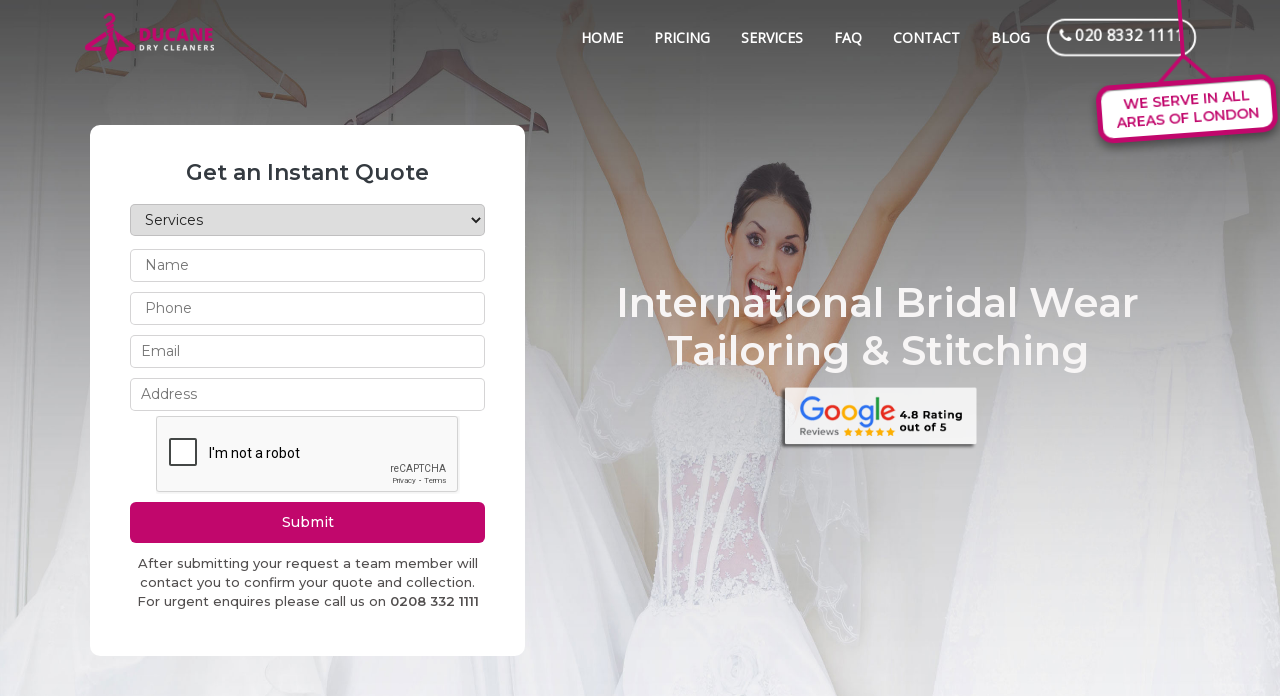

--- FILE ---
content_type: text/html; charset=UTF-8
request_url: https://ducanerichmond.co.uk/international-bridal-wear-tailoring-&-stitching.php
body_size: 12092
content:
<!DOCTYPE html>
<html lang="en">
<head><meta http-equiv="Content-Type" content="text/html; charset=UTF-8">

 <!-- <meta content="width=device-width, initial-scale=1.0" name="viewport">-->
<meta name="viewport" content="width=device-width; initial-scale=1.0; maximum-scale=1.0; user-scalable=0;">

   <!--<META NAME="ROBOTS" CONTENT="NOFOLLOW">-->
  
        <title>Ducane Dry Cleaners London | Ducane Richmond</title>
    <meta name=description content="Looking for Dry Cleaners near me. Ducane Dry Cleaners & Laundry Service to Richmond and surrounding areas in London with Same day delivery. Order now for Free Pickup & Delivery.">
   

 <!-- Google Tag Manager -->
<script>(function(w,d,s,l,i){w[l]=w[l]||[];w[l].push({'gtm.start':
new Date().getTime(),event:'gtm.js'});var f=d.getElementsByTagName(s)[0],
j=d.createElement(s),dl=l!='dataLayer'?'&l='+l:'';j.async=true;j.src=
'https://www.googletagmanager.com/gtm.js?id='+i+dl;f.parentNode.insertBefore(j,f);
})(window,document,'script','dataLayer','GTM-53ZMHTX');</script>
<!-- End Google Tag Manager -->

 <!--Start of Tawk.to Script-->
<!--<script type="text/javascript">
var Tawk_API=Tawk_API||{}, Tawk_LoadStart=new Date();
(function(){
var s1=document.createElement("script"),s0=document.getElementsByTagName("script")[0];
s1.async=true;
s1.src='https://embed.tawk.to/59cb4193c28eca75e46228af/default';
s1.charset='UTF-8';
s1.setAttribute('crossorigin','*');
s0.parentNode.insertBefore(s1,s0);
})();
</script>-->
<!--End of Tawk.to Script-->
	
<!-- Facebook Pixel Code -->
<script>
!function(f,b,e,v,n,t,s)
{if(f.fbq)return;n=f.fbq=function(){n.callMethod?
n.callMethod.apply(n,arguments):n.queue.push(arguments)};
if(!f._fbq)f._fbq=n;n.push=n;n.loaded=!0;n.version='2.0';
n.queue=[];t=b.createElement(e);t.async=!0;
t.src=v;s=b.getElementsByTagName(e)[0];
s.parentNode.insertBefore(t,s)}(window,document,'script',
'https://connect.facebook.net/en_US/fbevents.js');
fbq('init', '296340719287491'); 
fbq('track', 'PageView');
</script>
<noscript>
<img height="1" width="1" 
src="https://www.facebook.com/tr?id=296340719287491&ev=PageView
&noscript=1"/>
</noscript>
<!-- End Facebook Pixel Code -->


  <!-- Favicons -->
  <link href="img/apple-icon.png" rel="icon">
  <link href="img/apple-icon.png" rel="apple-touch-icon">


  <!-- Libraries CSS Files -->
  <!-- <link rel="stylesheet" href="https://cdnjs.cloudflare.com/ajax/libs/owl-carousel/1.3.3/owl.carousel.min.css">-->

<!--<link rel="stylesheet" href="https://cdnjs.cloudflare.com/ajax/libs/owl-carousel/1.3.3/owl.theme.min.css">-->
  <link  rel="preload" as="style"  href="lib/font-awesome/css/font-awesome.min.css" onload="this.rel='stylesheet'">

  <link  rel="preload" as="style" href="lib/animate/animate.min.css"  onload="this.rel='stylesheet'">
  <!--<link href="lib/animate/animate.css" rel="stylesheet">-->
  <link  rel="preload" as="style" href="lib/dist/aos.css"  onload="this.rel='stylesheet'">
  <link  rel="preload" as="style" href="lib/ionicons/css/ionicons.min.css"  onload="this.rel='stylesheet'">
  <link  rel="preload" as="style" href="lib/owlcarousel/assets/owl.carousel.min.css"  onload="this.rel='stylesheet'">
  <link  rel="preload" as="style" href="lib/lightbox/css/lightbox.min.css"  onload="this.rel='stylesheet'">
  <!--<link rel="stylesheet" href="https://www.w3schools.com/w3css/4/w3.css">-->
    <link rel="preload" as="style"  href="lib/bootstrap/css/bootstrap.min.css"  onload="this.rel='stylesheet'"  media="all">
  <!-- Main Stylesheet File -->
  <link href="css/testimonials.css" rel="stylesheet">
  <link href="css/style.css" rel="stylesheet">
  <link href="css/v2-custom.css" rel="stylesheet">
 <link rel="preload" as="style"  href="css/font-style.css" onload="this.rel='stylesheet'">
 <link href="https://fonts.googleapis.com/css?family=Fredoka+One&display=swap" rel="stylesheet">

  <!-- Bootstrap CSS File -->
 <link href="https://fonts.googleapis.com/css?family=Droid+Sans:400,700" rel="stylesheet">
    <link rel="stylesheet" href="https://cdnjs.cloudflare.com/ajax/libs/baguettebox.js/1.8.1/baguetteBox.min.css">
    
 <!-- <link href="https://fonts.googleapis.com/css?family=Josefin+Sans|Montserrat|Nunito|Open+Sans|Poppins&display=swap" rel="stylesheet">-->
<link rel="preconnect" href="https://fonts.googleapis.com">
<link rel="preconnect" href="https://fonts.gstatic.com" crossorigin>
<link href="https://fonts.googleapis.com/css2?family=Montserrat:wght@500;600&display=swap" rel="stylesheet">
<script src="https://apis.google.com/js/platform.js?onload=renderOptIn" async defer></script>
<script src="https://apis.google.com/js/platform.js?onload=renderOptIn" async defer></script>
	


<script>
  window.renderOptIn = function() {
    window.gapi.load('surveyoptin', function() {
      window.gapi.surveyoptin.render(
        {
          // REQUIRED FIELDS
          "merchant_id": 133848456,
          "order_id": "ORDER_ID",
          "email": "CUSTOMER_EMAIL",
          "delivery_country": "COUNTRY_CODE",
          "estimated_delivery_date": "YYYY-MM-DD",

          // OPTIONAL FIELDS
          "products": [{"gtin":"GTIN1"}, {"gtin":"GTIN2"}]
        });
    });
  }
</script>
	<script src="https://code.jquery.com/jquery-1.10.2.js"></script>
<script>
  $(document).ready(function ($) {
    /*$('html, body').animate({
        scrollTop: $('.what').offset().top
    }, 1500);*/
});
</script>

<script src="https://analytics.ahrefs.com/analytics.js" data-key="LRtmds6lksGqu/MR5ZOlQw" async></script>	
	
<style>

.backgord{
    background-image:url(img/video-bg.jpg);
    width: 100%;
    height: 300px;
    background-repeat: no-repeat;
}

</style>

</head>

<body id="page-top">

    <!-- Google Tag Manager (noscript) -->
<noscript><iframe src="https://www.googletagmanager.com/ns.html?id=GTM-53ZMHTX"
height="0" width="0" class="stydv" ></iframe></noscript>
<!-- End Google Tag Manager (noscript) -->

  <!--/ Nav Star /-->
  <nav class="navbar navbar-b navbar-trans navbar-expand-md fixed-top" id="mainNav">
    <div class="container">
    <a href="index.php"> <img src="img/ducane-logo.png" class="navbar-brand js-scroll logo res-logo" href="#page-top" alt="ducanerichmond-logo"></a>
     <div class="vis-hid wtsp-mar"></div>
    <div class="vis-hid wtsp-mar pt-2"><a href="https://www.google.com/search?q=ducane+richmond&source=lmns&bih=925&biw=1680&client=firefox-b-d&hl=en&sa=X&ved=2ahUKEwiRpYf_peaAAxU8micCHbeHDMoQ0pQJKAB6BAgBEAI#lrd=0x48760c370d8a174f:0x7a631cc6141eb589,3,,,," target="_blank"><img src="img/mobile-header/google-reviews-icon.png" width="80px" alt="Google-reviews"></a></div>

      <button class="navbar-toggler collapsed" type="button" data-toggle="collapse" data-target="#navbarDefault"
        aria-controls="navbarDefault" aria-expanded="false" aria-label="Toggle navigation">
        <span></span>
        <span></span>
        <span></span>
      </button>



      <div class="main-menu navbar-collapse collapse justify-content-end" id="navbarDefault">
        <ul class="navbar-nav">
          <li class="nav-item  ">
            <a class="nav-link js-scroll" href="index.php">Home</a>
          </li>

          <li class="nav-item  ">
            <a class="nav-link js-scroll" href="ducane-dry-cleaners-cost-and-price.php">Pricing</a>
          </li>
          <!-- <li class="nav-item">
            <a class="nav-link js-scroll" href="#about">About</a>
          </li> -->
          <li class="nav-item ">
            <a class="nav-link js-scroll" href="services.php">Services</a>
          </li>
            <!--our cover area menu-->

               
                <!--End Cover area menu-->

            <li class="nav-item vis-hid">
            <a class="nav-link head-txt">&nbsp;&nbsp; We Serve in all areas of London &nbsp;&nbsp;</a>
          </li>

          <li class="nav-item ">
            <a class="nav-link js-scroll" href="faq.php">FAQ</a>
          </li>
          <li class="nav-item ">
            <a class="nav-link js-scroll" href="contact.php">Contact</a>
          </li>
          <li class="nav-item">
            <a class="nav-link js-scroll" href="https://ducanerichmond.co.uk/blog">Blog</a>
          </li>
			<li class="vis-hid2 call_icon_header_div animated infinite pulse delay-2s">
          <a href="tel: 020 8332 1111" class="call_icon_header">
              <!--<span class="call_desk  animated infinite tada">-->
              <span class="call_desk">
              <i class="fa fa-phone" aria-hidden="true"></i> 020 8332 1111</span>
              <span class="call_mob"><i class="fa fa-phone" aria-hidden="true"></i></span>
          </a>
          </li>
          
        </ul>
      </div>

    </div>
  </nav>
  <div class="main_holidays">
        <div class="sign three">
            <a href="#" target="_blank">
            <p>We serve in all areas of London</p>
            <!--<img src="#">-->
            </a>
        </div>
</div>
  <!--/ Nav End /-->


<div class="contact-page-title-brid page_title">
    <div class="container text-center ">
        <div class="row" style="align-items: center;">
            <div class="col-md-5 ord-1">
                      <div class="row text-center">
        <div class="bg-form ">
          <form id="banner_form" name="banner_form">

            <div class="banner-form">
              <div class="row" align="center">

                <div class="col-md-12">
				<h2 class="text-dark mont-head " style="font-size: 22px; margin:0px; padding-bottom:10px">Get an Instant Quote</h2>
                  <div class="form-group">
                    <select class="banner_service" id="banner_service" name="banner_service" required>
                      <option value>Services</option>
                      <option value="Wedding Dress Dry Cleaning">Wedding Dress Dry Cleaning</option>
                      <option value="Wedding Dress Tailoring">Wedding Dress Tailoring</option>
                      <option value="Curtain Dry Cleaning">Curtain Dry Cleaning</option>
                      <option value="Curtain Tailoring & Stitching">Curtain Tailoring & Stitching</option>
                      <option value="Carpet Cleaning Service">Carpet Cleaning Service</option>
                      <option value="Rug Cleaning Service">Rug Cleaning Service</option>
                      <option value="Upholstery Cleaning Service">Upholstery Cleaning Service</option>
                      <option value="Professional Laundry">Professional Laundry</option>
                      <option value="Hand Finished Dry Cleaning">Hand Finished Dry Cleaning</option>
                      <option value="Clothing Alteration & Tailoring">Clothing Alteration & Tailoring</option>

                      <option value="Ironing Service">Ironing Service</option>
                      <option value="Leather Suede Dry Cleaning">Leather Suede Dry Cleaning</option>
                      <option value="Household Dry Cleaning">Household Dry Cleaning</option>
                      <option value="Corporate Dry Cleaning">Corporate Dry Cleaning</option>
                      <option value="Hotel Dry Cleaning">Hotel Dry Cleaning</option>
                      <option value="Ski-wear Dry Cleaning">Ski-wear Dry Cleaning</option>
                      <option value="Sheep-skin Dry Cleaning">Sheep-skin Dry Cleaning</option>
                      <option value="Professional Tailoring">Professional Tailoring</option>
                      <option value="Leather & Suede Tailoring & Stitching">Leather & Suede Tailoring & Stitching</option>
                      <option value="Home Soft Furnishing Tailoring & Stitching">Home Soft Furnishing Tailoring & Stitching</option>
                      <option value="Bed Linen Laundry">Bed Linen Laundry</option>
                      <option value="Shirt Services">Shirt Services</option>
                      <option value="Shirt Dry Cleaning">Shirt Dry Cleaning</option>
                      <option value="Shoe Repair Service">Shoe Repair Service</option>
                      <option value="Key Cutting Service">Key Cutting Service</option>
                      <option value="Handbag Repair, Alteration & Tailoring">Handbag Repair, Alteration & Tailoring</option>
                    </select>
                  </div>
                </div>
                <div class="col-md-12 col-md-offset-1">
                  <div class="form-group">
                    <input type="text" id="banner_name" name="banner_name" class="name-style" placeholder=" Name">
                  </div>
                </div>
                <div class="col-md-12">
                  <div class="form-group staticParent">
                    <input type="number" id="banner_phone" name="banner_phone" placeholder=" Phone" min="10">
                  </div>
                </div>
                <div class="col-md-12">
                  <div class="form-group">
                    <input type="text" id="banner_email" name="banner_email" placeholder="Email">
                  </div>
                </div>
                <div class="col-md-12">
                  <div class="form-group">
                    <input type="text" id="banner_address" name="banner_address" placeholder="Address" class="auto form-address" autocomplete="off">

                  </div>
                </div>
<div class="col-md-12">
                  <div class="form-group">
                    <!-- Google reCAPTCHA block -->
                    <div class="g-recaptcha" data-sitekey="6LfQPhwqAAAAAGkPM4qHVoxBNECKrNfzkUAmaEnR"></div>
                  </div>
                </div>
                <div class="col-md-12">
                  <div class="form-group">
				

                    <button type="button" name="book" id="book">Submit</button>
                  </div>
                </div>
                <div class="col-md-12">
                  <div id="message3" class="hello1 stydn">Please Enter All Fields..</div>
                  <div id="message4" class="hello1 stydn">Sorry! we don't serve in given postcode.. </div>
                  <div id="message5" class="hello1 stydn">Please Wait..</div>
                </div>
                <div class="col-md-12">
                  <p class="form-txt ">After submitting your request a team member will contact you to confirm your quote and collection.
                  <br>   <span>For urgent enquires please call us on <a href="tel:0208 332 1111" class="" style="color:#524f4f; font-weight: bold;">0208 332 1111</a></span></p>
                </div>
              </div>
            </div><br>

          </form>
        </div>
      </div>

      <script>
        var selectField = document.getElementById('banner_service');
        selectField.addEventListener('touchstart' /*'mousedown'*/ , function(e) {
          e.stopPropagation();
        }, false);
      </script>

      <!--<div class="col-md-2">
    <div class="form-group">
        <input type="text" id="banner_service" name="banner_service" placeholder="Service">
    </div>
</div>-->

      <!--<script>-->
      <!--jQuery(function ($) {-->
      <!--    if (navigator.userAgent.match('iPad|iPhone|iPod') != -1 ) {-->

      <!--    }-->
      <!--});-->
      <!--</script>    -->            </div>
            <div class="col-md-7 panel-heading1 video-content ord-2">
                <h1 class="mont-head">International Bridal Wear Tailoring & Stitching</h1>
				<div class="hide-mbl">
                   
                    <a href="https://www.google.co.uk/search?q=ducane+richmond+google+map&ei=Jj99YreYN6ODxc8PxIWE8AM&oq=
                            ducane+richmond+google&gs_lcp=Cgdnd3Mtd2l6EAMYADIFCCEQoAEyBQghEKABOgcIIRAKEKABOgQIIRAVSgQIQRgBSgQIRhgAUMMJWOUPYMYXaAJwAHgAgAH6AYgB-
                            AqSAQMyLTaYAQCgAQHAAQE&sclient=gws-wiz#lrd=0x48760c370d8a174f:0x7a631cc6141eb589,1,,,"><img src="img/richmond-google.png" alt="" width="200"></a>
                </div>            </div>
        </div>
        

    </div>
</div>


<div id="section-features" class=" pt-5">
    <div class="row" id="section-services">
        <div class="col-md-2 col-sm-6 offset-md-1 section-services-item" style="text-align: center;">
            <img src="img/v2/quality.png" alt="100% Quality" width="80" height="80"  /><br>
            <p class="sb-title">100% Quality</p>
        </div>
        <div class="col-md-2 col-sm-6 section-services-item" style="text-align: center;">
            <img src="img/v2/20-years-exp.png" alt="100% Quality" width="80" height="80"  /><br>
            <p class="sb-title">20 Years Of Experience</p>
        </div>
        <div class="col-md-2 col-sm-6  section-services-item" style="text-align: center;">
            <img src="img/v2/organic-eco-friendly.png" alt="100% Quality" width="80" height="80"  /><br>
            <p class="sb-title">Organic & Eco Friendly</p>
        </div>
        <div class="col-md-2 col-sm-6 section-services-item" style="text-align: center;">
            <img src="img/v2/rating-customer.png" alt="100% Quality" width="80" height="80"  /><br>
            <p class="sb-title">4.7 Average Customer Rating</p>
        </div>
        <div class="col-md-2 col-sm-6 section-services-item" style="text-align: center;">
            <img src="img/v2/10000+-happy-customers.png" alt="100% Quality" width="80" height="80"  /><br>
            <p class="sb-title">10,000+ Happy Smiles</p>
        </div>
    </div>
</div>

<div class="container page-content">
    <div class="row">
        <div class="col-sm-12">
            <h3 class="text-dark text-center text-uppercase">International Bridal Wear Tailoring & Stitching In LONDON</h3>
            <p class="content">
            Wedding traditions are fascinating around the world and as the culture varies from country to country so do the wedding outfits. From Peach, White, Ivory simple and elegant designs to bright colorful eye-catching designs, wedding garments all over the world are beautiful, stunning and most popular attires.<br> Ducane’s International, Designer & Branded Wear Tailoring & Stitching in London is one <br> of the leading custom tailoring, stitching, alteration and repair service providers in London.
            </p>
            <h4 class="text-dark text-center pt-4">At Ducane Dry Cleaners <br> Specialists in Action:</h4>
            <p class="content">
            At Ducane, our international wedding outfits tailors can not only provide you with elite alteration, stitching and repair services but they can also amazingly create the outfits from scratch. Whether you are looking for made to measure custom tailoring for your big day or simply looking to alter your beautiful dress, our global wedding wear tailoring specialists will deliver executive tailoring services with perfection in every minute detail. 
            </p>
            <p class="content">
            We specialise in tailoring Asian bridal and groom wears like Sharara, Sherwani, Blouse Tops, Salwar Suits, Choli Lehenga, Abayas, Hijab, Long Dresses, Kurta Pyjama, Worldwide Cultural and Designer Wedding Wears and National and Folk Wedding Garments. From styling and restyling, lining and relining, made to fit tailoring, sleeves shortening, take in and take out, custom alteration, beads, buttons, straps stitch repair and much more. 
            </p>
            <h4 class="text-dark text-center pt-4">Ducane’s Trusted International Bridal & Groom Wear Tailoring & Stitching:</h4>
            <p class="content">
            With 100% quality assurance and 10,000+ happy customers, we are one of the <br> top groom and bridal wear tailoring service providers in London. </p>
        </div>
    </div>
</div>

<!-- <section id="service-features">
    <div class="container">

    
    <div class="row">
        <div class="col-sm-4">
            <img src="img/v2/service/quality-service.png" style="float: left;" />
            <div class="feature-info">
            <h4 class="feature-title">Quality Assurance</h4>
                <p class="feature-desc">We are a reputed Wedding Dress Dry Cleaning and Boxing Brand in London and we are well known for our 100% Quality Services and Eco-friendly Solutions.</p>
            </div>
        </div>

        <div class="col-sm-4">
            <img src="img/v2/service/affordable-prices.png" style="float: left;" />
            <div class="feature-info">
            <h4 class="feature-title">Reasonable Prices</h4>
                <p class="feature-desc">We only charge the right price for the right service so along with our outstanding quality assurance, you can be sure to receive the best competitive prices for your wedding dress dry cleaning.</p>
            </div>
        </div>

        <div class="col-sm-4">
            <img src="img/v2/service/order-update.png" style="float: left;" />
            <div class="feature-info">
            <h4 class="feature-title">Instant Online Booking Response</h4>
                <p class="feature-desc"> Our efficient and professional online team will help you with your questions and will also help you book a Free Collection and Delivery of your Wedding Dress.</p>
            </div>
        </div>

    </div>
    </div>
</section>
 -->
<section id="service-features">
    <div class="row">
        <div class="col-sm-4">
            <img src="img/v2/service/quality-service.png" style="float: left;" />
            <div class="feature-info">
                <h4 class="feature-title">Quality Assurance</h4>
                <p class="feature-desc">We are a reputed International Bridal Wear Tailoring & Stitching and Boxing Brand in London and we are well known for our 100% Quality Services and Eco-friendly Solutions.
                </p>
            </div>
        </div>

        <div class="col-sm-4">
            <img src="img/v2/service/affordable-prices.png" style="float: left;" />
            <div class="feature-info">
                <h4 class="feature-title">Reasonable Prices</h4>
                <p class="feature-desc">We only charge the right price for the right service so along with our outstanding quality assurance, you can be sure to receive the best competitive prices for your International Bridal Wear Tailoring & Stitching.
                </p>
            </div>
        </div>

        <div class="col-sm-4">
            <img src="img/v2/service/order-update.png" style="float: left;" />
            <div class="feature-info">
                <h4 class="feature-title">Instant Online Booking Response</h4>
                <p class="feature-desc"> Our efficient and professional online team will help you with your questions and will also help you book a Free Collection and Delivery of your International Bridal Wear Tailoring & Stitching.
                </p>
            </div>
        </div>

    </div>
</section>

<div class="container page-content">
    <div class="row">
        <div class="col-sm-12">
            <h4 class="text-dark">20 years of experience:</h4>
            <p class="content text-left mb-3">
            Ducane’s worldwide bridal and groom wear tailors has over 20 years of experience and is a reputed brand of tailoring and stitching service provider in London. We are known for our:
            <ul class="mb-5">
                <li class="richmond-para">100% Quality Tailoring</li>
                <li class="richmond-para">Trusted & Reliable services</li>
                <li class="richmond-para">Urgent Services</li>
                <li class="richmond-para">Flexibility and Convenience</li>

            </ul>
            </p>

            <h4 class="text-dark">Why Choose Us?</h4>

            <p class="content text-left mb-3 mt-0">
            Our high reputation and commitment towards customer satisfaction is the reason we have become London’s favourite bridal wear tailoring service provider. And, our customers choose us for:
            <ul>
                <li class="richmond-para">Exclusive Global Wedding Attire - Tailoring, Stitching, Repair and Alteration Services</li>
                <li class="richmond-para">Reasonable Prices</li>
                <li class="richmond-para">Multiple Payment Options </li>
                <li class="richmond-para">Special Discounted Services for Regular Customers</li>
                <li class="richmond-para">Trusted Tailoring & Stitching Brand</li>
                <li class="richmond-para">24x7 Contact Options</li>
                <li class="richmond-para">One Stop Shop for all your Dry Cleaning, Tailoring & Repairs</li>

            </ul>
            </p>
            <p class="content text-left mb-5">
            With our intense knowledge and experience we can help you create outstanding and luxurious wedding garments for your special day. 
            </p>
        </div>
    </div>
    <div class="container page-content">
        <div class="row">
            <div class="col-sm-12">
                <h3 class="text-dark text-center">What are you waiting for?</h3>
                <p class="content">
                We understand some cultural wedding traditions last more than a day but with us you can have magnificent outfits planned and designed for your entire wedding celebrations. So, what are you waiting for?
                </p>
                <p class="content">
                Why not let us tailor your wedding garments while you are busy with your grandeur celebration?

                </p>
            </div>
        </div>
    </div>

    <div class="row">
        <div class="col-md-12 text-center pt-4">
            <a href="tel: 020 8332 1111" class="btn btn-primary v2-form-btn v2-btn-black v2-btn-lg mt-2" name="contact-btn">
                CALL US FOR BOOK NOW
            </a>
            <a href="#" class="btn btn-primary v2-form-btn v2-btn-black-outline text-dark v2-btn-lg mt-2 " name="contact-btn">
                GET FREE QUOTE
            </a>
        </div>
    </div>

</div>



<!-- <section id="free-delivery">
    <div class="container">
        <div class="row">
            <div class="col-sm-9 pt-4">
                <h1 class="text-white">
                    DUCANE DRY CLEANERS OFFERS FREE COLLECTION AND DELIVERY
                </h1>
            </div>
            <div class="col-sm-3">
                <img src="img/v2/service/pickup.png" />
            </div>
        </div>
    </div>
</section>
 -->
<section id="free-delivery">
    <div class="container">
        <div class="row">
            <div class="col-sm-9 pt-4">
                <h2 class="text-white">
                Free Collection & Delivery:
                </h2>
                <p class="content text-white text-left">Our Free Collection and Delivery is available 7 days a week so we can provide you stress-free tailoring services from the comfort of your own home.</p>
            </div>
            <div class="col-sm-3 pt-5">
                <img src="img/v2/service/pickup.png" />
            </div>
        </div>
    </div>
</section>
<section class="section-testimonials">

<div class="container-fluid px-3 px-sm-5  text-center" >
    <h4 class="font-weight-bold pt-5" style="margin: 0;">WE MAKE YOU SMILE</h4>
    <h5 class="mb-5 text-sm" style="font-weight: normal;font-size: 20px;">Customer Testimonials</h5>
    <div class="owl-carousel owl-theme" id="owl-demo">
        <div class="item first prev">
            <div class="testimonial-card border-0 py-3 px-4">
                <h6 class="mb-3 mt-2">Hannah Perry</h6>
                <p class="content mb-5 mx-2">Amazing service. They picked up my wedding dress, updated me on the progress and dropped it back after.  Amazing outcome. Super pleased with the results, they got all the stains and marks out. Delivered back in great condition! <br> Thank you. Would use ducane again!</p>
            </div>
        </div>
        <div class="item show">
            <div class="testimonial-card border-0 py-3 px-4">
                <h6 class="mb-3 mt-2">Sayed Sayeedi</h6>
                <p class="content mb-5 mx-2">The team took such a good care of my wedding dress. Very delicate treatment and most importantly environmentally friendly. I will come back and will bring the most precious dresses in my collection as I feel very confident about their service.</p>
            </div>
        </div>
        <div class="item next">
            <div class="testimonial-card border-0 py-3 px-4">
                <h6 class="mb-3 mt-2">Ketty Lottie</h6>
                <p class="content mb-5 mx-2">I bought my wedding dress.And was recommended by a number of people to approach for my alterations. I couldn't be happier! He was so kind, lovely and skilful in making my dress exactly what I wanted. I couldn't recommend him enough and will definitely be coming back with future alterations</p>
            </div>
        </div>
        <div class="item next">
            <div class="testimonial-card border-0 py-3 px-4">
                <h6 class="mb-3 mt-2">Lucy Conor</h6>
                <p class="content mb-5 mx-2">Used Ducane Dry Cleaners for my wedding dress. It arrived absolutely spotless (all the black stains and red wine removed) and couldn’t be happier with the outcome. Great service and communication re pick up and delivery to my house in Putney. 100% recommend Ducane. Shujha (owner) is very helpful and friendly too.</p>
            </div>
        </div>
        <div class="item last">
            <div class="testimonial-card border-0 py-3 px-4">
                <h6 class="mb-3 mt-2">Rita Price</h6>
                <p class="content mb-5 mx-2">They were excellent!! They altered my wedding dress and added lace to the back and did an amazing job. The fit was perfect and the lace was really well sewn. Everyone commented on the lace on the day. Super helpful, friendly and took feedback really well when I wanted additional changes. Highly recommend them!</p>
            </div>
        </div>
    </div>
    <div>
        <a href="https://www.google.co.uk/search?q=ducane+richmond+google+map&ei=Jj99YreYN6ODxc8PxIWE8AM&oq=ducane+richmond+google&gs_lcp=Cgdnd3Mtd2l6EAMYADIFCCEQoAEyBQghEKABOgcIIRAKEKABOgQIIRAVSgQIQRgBSgQIRhgAUMMJWOUPYMYXaAJwAHgAgAH6AYgB-AqSAQMyLTaYAQCgAQHAAQE&sclient=gws-wiz#lrd=0x48760c370d8a174f:0x7a631cc6141eb589,1,,," class="btn btn-primary v2-form-btn v2-btn-sm mt-2 mr-2 mb-4">Read More</a>
    </div>
</div>
</section> 


<!--<a href="#" class="book-button">Book Now</a>-->
 <!--/ Section Testimonials Star /-->

<footer class="page-footer font-small unique-color-dark div-footer-links">

 <!-- Footer Links -->
<div class="container text-center text-md-left">
    <div class="vis_dis" style="background-color: #282E3C;">
      <!-- Grid row -->
      <div class="row mt-3" style="padding-top: 50px;margin-top: 0 !important;">

        <!-- Grid column -->
        <div class="col-md-4">

          <!-- Links -->
          <h6 class="font-weight-bold service">Tailoring & Stitching</h6>
          <hr class="deep-purple accent-2 mb-4 mt-0 d-inline-block mx-auto styw6">
            <ul class="footer-services">
             <li><a class="footer-service-list" href="wedding-dress-tailor.php">Wedding Dress Tailoring & Stitching</a></li>
					     <li><a class="footer-service-list" href="sheep-skin-dry-cleaning.php"></i>Sheepskin Dry Cleaning</a></li>
					    <li><a class="footer-service-list" href="curtain-tailoring-service.php"></i>Curtain Tailoring & Stitching</a></li>
					    <li><a class="footer-service-list" href="professional-tailoring-service.php"></i>Commercial & Professional Tailoring & Stitching</a></li>
					   	<li><a class="footer-service-list" href="suede-tailoring-service.php"></i>Suede,Leather,Sheep skin Tailoring & Stitching</a></li>
					    <li><a class="footer-service-list" href="home-tailoring-service.php"></i>Home Tailoring & Stitching</a></li>
						<!-- <li><a href="Hotel-laundry-tailoring.php">Hotel Laundry Tailoring </a></li>-->
                    	<li><a class="footer-service-list" href="clothing-alteration-service.php">Clothing Tailoring & Stitching</a></li>
   <li><a class="footer-service-list" href="designer-&-branded-wear-tailoring-&-stitching.php">Designer & Branded Wear Tailoring & Stitching</a></li>
                      <li><a class="footer-service-list" href="international-bridal-wear-tailoring-&-stitching.php">International Bridal Wear Tailoring & Stitching</a></li>
<li><a class="footer-service-list" href="leather-jacket-repair-alteration.php">Leather Jacket Repair & Alteration</a></li>
          </ul>

        </div>
        <div class="col-md-5">
        		 <h6 class=" font-weight-bold service">Dry Cleaning</h6>

          <hr class="deep-purple accent-2 mb-4 mt-0 d-inline-block mx-auto styw6">

          <ul class="footer-services">

          <li class="footer-service-list"><a href="hand-finished-dry-cleaning.php">Hand Finish Dry Cleaning</a></li>
          <li class="footer-service-list"><a href="ski-wear-dry-cleaning-service.php">Ski Wear Dry Cleaning</a></li>
          <li class="footer-service-list"><a href="wedding-dress-dry-cleaning.php">Wedding Dress Dry Cleaning</a></li>
          <li class="footer-service-list"><a href="corporate-dry-cleaning-service.php">Commercial & Corporate Dry Cleaning</a></li>
          <li class="footer-service-list"><a href="shirt-dry-cleaning-london.php">Shirts Dry Cleaning</a></li>
          <li class="footer-service-list"><a href="curtain-dry-cleaning.php">Curtain Dry Cleaning</a></li>
          <li class="footer-service-list"><a href="hotel-dry-cleaning-service.php">Hotel Dry Cleaning</a></li>
          <li class="footer-service-list"><a href="house-hold-dry-cleaners.php">House Hold Dry Cleaning</a></li>
          <li class="footer-service-list"><a href="leather-dry-cleaners.php">Suede, Leather Sheep Skin Dry Cleaning</a></li>
         <li class="footer-service-list"><a href="designer-&-branded-wear-dry-cleaning.php"> Designer & Branded Wear Dry Cleaning</a></li>
          <li class="footer-service-list"><a href="traditional-groom-&-bridal-wear-dry-cleaning.php">Traditional Groom & Bridal Wear Dry Cleaning</a></li>


          </ul>




        </div>
        <!-- Grid column -->

        <!-- Grid column -->

        <!-- Grid column -->

        <!-- Grid column -->
        <div class="col-md-3">
          <!-- Links -->
          <h6 class="font-weight-bold service">Laundry</h6>
          <hr class="deep-purple accent-2 mb-4 mt-0 d-inline-block mx-auto styw6">
            <ul class="footer-services">
                        <li><a class="footer-service-list" href="bed-linen-laundry-service.php">Bed Linen Laundry</a></li>
					    <li><a class="footer-service-list" href="shirt-laundry-service.php">Shirts Laundry</a></li>

					    <li><a class="footer-service-list" href="professional-laundry-services.php">Professional Home Laundry</a></li>
          </ul>
          <div class="">
            <h6 class="font-weight-bold service">Other Services</h6>
          <hr class="deep-purple accent-2 mb-4 mt-0 d-inline-block mx-auto styw6" >
             <ul class="footer-services">
				 <li><a class="footer-service-list" href="carpet-cleaning.php">Rug Cleaning</a></li>
                 <li><a class="footer-service-list" href="sheep-skin-dry-cleaning.php">Sheep Skin Dry Cleaning</a></li>
                 <li><a class="footer-service-list" href="ironing-service.php">Ironing services</a></li>
                 <li><a class="footer-service-list" href="shoe-repair-services.php">Shoe Repair Services</a></li>
                <li><a class="footer-service-list" href="Key-cutting-service.php">Key Cutting Services </a></li>
                <li><a class="footer-service-list" href="handbag-repairing-services.php">Hand Bag Repair Services</a></li>
                </ul>


        </div>
        </div>
        <!-- Grid column -->

        </div></div>
    </div>
    <!-- Footer Links -->
    <section class="contact-sectionhead" style="background-color: #1F232E;padding-bottom: 40px;padding-top: 40px;">

    <div class="container">
        <div class="row">

            <div class="col-md-4">
                <h6 class="font-weight-bold service1 text-white">Contact</h6>
                <ul class="footer-services">
                    <li><a class="footer-service-list" href="tel: 020 8332 1111">020 8332 1111</a></li>
                    <li><a class="footer-service-list" href="mailto:info@ducanerichmond.co.uk">info@ducanerichmond.co.uk</a></li>
                    <li><a class="footer-service-list" href="javascript:void();" style="text-align: left;">2 Westminster House, Kew Road, Richmond TW9 2ND, UK</a></li>
                </ul>

            </div>
            <div class="col-md-5 mbottom">
                <h6 class="font-weight-bold service1 text-white">Timings</h6>
                <ul class="footer-services">
                   <li class="footer-service-list">  <span class="footer-time-list">Mon - Fri : 7am until 7pm</span></li>
                    <li class="footer-service-list"> <span class="footer-time-list">Saturday : 8am until 7pm  </span></li>
                    <li class="footer-service-list"> <span class="footer-time-list">Sunday : 11am until 5pm </span></li>
                </ul>
            </div>

            <div class="col-md-3 mbottom text-left">
                <h6 class="font-weight-bold service1 text-white">&nbsp;</h6>
                <ul class="list-inline list-unstyled">
                    <li class="list-inline-item"><a href="https://web.facebook.com/ducanerichmond.co.uk/"><img src="img/v2/facebook-5-32.png"></a></li>
                    <li class="list-inline-item"><a href="https://twitter.com/ducanerichmond"><img src="img/v2/twitter-5-32.png"></a></li>
                    <li class="list-inline-item"><a href="https://www.instagram.com/ducanedrycleaners/"><img src="img/v2/instagram-5-32.png"></a></li>
					<li class="list-inline-item"><a href="https://www.linkedin.com/company/ducanedrycleaners/"><img src="img/v2/linkedin-5-32.png"></a></li>
					<li class="list-inline-item"><a href="https://www.youtube.com/channel/UCpXgec1OaAJGf1W1GknpK0g"><img src="img/v2/youtube-5-32.png"></a></li>
                </ul>
                <!--<ul class="footer-services">
                    <li class="footer-service-list">  <span class="footer-time-list">Privacy Policy</span></li>
                    <li class="footer-service-list"> <span class="footer-time-list">Terms Of Use</span></li>
                </ul>-->
            </div>

        </div>
    </div>

</section>

    <!-- Copyright -->
     <section class="footer-copyright py-3">
    <div class="container">
      <div class="row">
        <div class="col-md-4 fotr-area">
      <p><a href="areas-we-cover.php">Areas we cover</a></p>
        </div>
        <div class="col-md-4">
        <div class=" text-left">© Copyrights 2025 - Ducane Richmond
       </div>
       <div class="col-md-4"></div>
        </div>
      </div>
    </div>
   
    </section>
    <!-- Copyright -->

  </footer>
 <div id="sab_wrap">
  <div class="fotr-call">
    <h2 class="text-center callnow-txt"><img src="img/mobile-header/call-icon.png" class="pt-1" width="20px" alt=""><a href="tel:020 8332 1111">Call</a></h2>
  </div>
  
</div>

  <!-- Footer -->

 <!---End Footer Section--->



  <!--geo location-->

  

  <!--- End--->

  <!-- JavaScript Libraries -->
    <script src="lib/jquery/jquery.min.js"></script>
<!--  <script src="https://ajax.googleapis.com/ajax/libs/jquery/1.12.4/jquery.min.js" async></script>
  <script type="text/javascript" src="https://code.jquery.com/jquery-1.12.0.min.js"  async></script>-->
  <!--<script src="https://cdnjs.cloudflare.com/ajax/libs/fallback/1.1.9/fallback.min.js"></script>-->
<script type="text/javascript" src="https://cdnjs.cloudflare.com/ajax/libs/owl-carousel/1.3.3/owl.carousel.min.js" ></script>
 <script type="text/javascript">
$(document).ready(function(){
    $('.owl-carousel').owlCarousel({
        mouseDrag:false,
        loop:true,
        margin:2,
        nav:true,
        responsive:{
            0:{
                items:1
            },
            600:{
                items:1
            },
            1000:{
                items:3
            }
        },
		   autoplay: true, // Enable autoplay
        autoplayTimeout: 3000, // Set the interval (in milliseconds) between slides
        autoplayHoverPause: true // Pause autoplay when hovering over the carousel
    });

    $('.owl-prev').click(function() {
        $active = $('.owl-item .item.show');
        $('.owl-item .item.show').removeClass('show');
        $('.owl-item .item').removeClass('next');
        $('.owl-item .item').removeClass('prev');
        $active.addClass('next');
        if($active.is('.first')) {
            $('.owl-item .last').addClass('show');
            $('.first').addClass('next');
            $('.owl-item .last').parent().prev().children('.item').addClass('prev');
        }
        else {
            $active.parent().prev().children('.item').addClass('show');
            if($active.parent().prev().children('.item').is('.first')) {
                $('.owl-item .last').addClass('prev');
            }
            else {
                $('.owl-item .show').parent().prev().children('.item').addClass('prev');
            }
        }
    });

    $('.owl-next').click(function() {
        $active = $('.owl-item .item.show');
        $('.owl-item .item.show').removeClass('show');
        $('.owl-item .item').removeClass('next');
        $('.owl-item .item').removeClass('prev');
        $active.addClass('prev');
        if($active.is('.last')) {
            $('.owl-item .first').addClass('show');
            $('.owl-item .first').parent().next().children('.item').addClass('prev');
        }
        else {
            $active.parent().next().children('.item').addClass('show');
            if($active.parent().next().children('.item').is('.last')) {
                $('.owl-item .first').addClass('next');
            }
            else {
                $('.owl-item .show').parent().next().children('.item').addClass('next');
            }
        }
    });
});
</script>

<!-- homepage -->
<script type="text/javascript">
$(document).ready(function(){
  $("#owl-demo2").owlCarousel({
        mouseDrag:false,
        loop:true,
        margin:2,
        nav:true,
        responsive:{
            0:{
                items:1
            },
            600:{
                items:1
            },
            1000:{
                items:3
            }
        },
        autoplay: true, // Enable autoplay
        autoplayTimeout: 3000, // Set the interval (in milliseconds) between slides
        autoplayHoverPause: true // Pause autoplay when hovering over the carousel

    });
    

    $('.owl-prev').click(function() {
        $active = $('.owl-item .item.show');
        $('.owl-item .item.show').removeClass('show');
        $('.owl-item .item').removeClass('next');
        $('.owl-item .item').removeClass('prev');
        $active.addClass('next');
        if($active.is('.first')) {
            $('.owl-item .last').addClass('show');
            $('.first').addClass('next');
            $('.owl-item .last').parent().prev().children('.item').addClass('prev');
        }
        else {
            $active.parent().prev().children('.item').addClass('show');
            if($active.parent().prev().children('.item').is('.first')) {
                $('.owl-item .last').addClass('prev');
            }
            else {
                $('.owl-item .show').parent().prev().children('.item').addClass('prev');
            }
        }
    });

    $('.owl-next').click(function() {
        $active = $('.owl-item .item.show');
        $('.owl-item .item.show').removeClass('show');
        $('.owl-item .item').removeClass('next');
        $('.owl-item .item').removeClass('prev');
        $active.addClass('prev');
        if($active.is('.last')) {
            $('.owl-item .first').addClass('show');
            $('.owl-item .first').parent().next().children('.item').addClass('prev');
        }
        else {
            $active.parent().next().children('.item').addClass('show');
            if($active.parent().next().children('.item').is('.last')) {
                $('.owl-item .first').addClass('next');
            }
            else {
                $('.owl-item .show').parent().next().children('.item').addClass('next');
            }
        }
    });

   
});
</script>
<script type="text/javascript">
$(document).ready(function() {
    $(".staticParent").keydown(function (e) {
        // Allow: backspace, delete, tab, escape, enter and .
        if ($.inArray(e.keyCode, [46, 8, 9, 27, 13, 110, 190]) !== -1 ||
             // Allow: Ctrl+A, Command+A
            (e.keyCode === 65 && (e.ctrlKey === true || e.metaKey === true)) ||
             // Allow: home, end, left, right, down, up
            (e.keyCode >= 35 && e.keyCode <= 40)) {
                 // let it happen, don't do anything
                 return;
        }
        // Ensure that it is a number and stop the keypress
        if ((e.shiftKey || (e.keyCode < 48 || e.keyCode > 57)) && (e.keyCode < 96 || e.keyCode > 105)) {
            e.preventDefault();
        }
    });
});




</script>

<!--Pricing page Js-->
<script>
    $(document).ready(function(){
        $("#dry_cleaning_price_sec").show();
        $("#dry_cleaning_price_tab").addClass('active');
         $("#laundry_price_sec").hide();
          $("#ironing_price_sec").hide();
           $("#tailoring_price_sec").hide();
            $("#fur_price_sec").hide();


            $("#dry_cleaning_price_tab").click(function(){
                $("#dry_cleaning_price_sec").show();
         $("#laundry_price_sec").hide();
          $("#ironing_price_sec").hide();
           $("#tailoring_price_sec").hide();
            $("#fur_price_sec").hide();

             $("#dry_cleaning_price_tab").addClass('active');
             $("#laundry_price_tab").removeClass('active');
             $("#ironing_price_tab").removeClass('active');
             $("#tailoring_price_tab").removeClass('active');
             $("#fur_price_tab").removeClass('active');

            });

              $("#laundry_price_tab").click(function(){
                $("#dry_cleaning_price_sec").hide();
         $("#laundry_price_sec").show();
          $("#ironing_price_sec").hide();
           $("#tailoring_price_sec").hide();
            $("#fur_price_sec").hide();

              $("#dry_cleaning_price_tab").removeClass('active');
             $("#laundry_price_tab").addClass('active');
             $("#ironing_price_tab").removeClass('active');
             $("#tailoring_price_tab").removeClass('active');
             $("#fur_price_tab").removeClass('active');

            });

              $("#ironing_price_tab").click(function(){
                $("#dry_cleaning_price_sec").hide();
         $("#laundry_price_sec").hide();
          $("#ironing_price_sec").show();
           $("#tailoring_price_sec").hide();
            $("#fur_price_sec").hide();

              $("#dry_cleaning_price_tab").removeClass('active');
             $("#laundry_price_tab").removeClass('active');
             $("#ironing_price_tab").addClass('active');
             $("#tailoring_price_tab").removeClass('active');
             $("#fur_price_tab").removeClass('active');

            });

              $("#tailoring_price_tab").click(function(){
                $("#dry_cleaning_price_sec").hide();
         $("#laundry_price_sec").hide();
          $("#ironing_price_sec").hide();
           $("#tailoring_price_sec").show();
            $("#fur_price_sec").hide();

              $("#dry_cleaning_price_tab").removeClass('active');
             $("#laundry_price_tab").removeClass('active');
             $("#ironing_price_tab").removeClass('active');
             $("#tailoring_price_tab").addClass('active');
             $("#fur_price_tab").removeClass('active');

            });

              $("#fur_price_tab").click(function(){
                $("#dry_cleaning_price_sec").hide();
         $("#laundry_price_sec").hide();
          $("#ironing_price_sec").hide();
           $("#tailoring_price_sec").hide();
            $("#fur_price_sec").show();

              $("#dry_cleaning_price_tab").removeClass('active');
             $("#laundry_price_tab").removeClass('active');
             $("#ironing_price_tab").removeClass('active');
             $("#tailoring_price_tab").removeClass('active');
             $("#fur_price_tab").addClass('active');

            });

    });


</script>


<script>



        $('document').ready(function(){
              $('.dropdown-menu a.dropdown-toggle').on('click', function(e){
         $('document').ready(function(){


         });
  if (!$(this).next().hasClass('show')) {
    $(this).parents('.dropdown-menu').first().find('.show').removeClass("show");
  }

  var $subMenu = $(this).next(".dropdown-menu");
  if(!$subMenu.hasClass('show')){
      $subMenu.removeClass('hide');
      $subMenu.toggleClass('show');

  }else{
      $subMenu.removeClass('show');
      $subMenu.toggleClass('hide');
  }



  $(this).parents('li.nav-item.dropdown.show').on('hidden.bs.dropdown', function(e) {
    $('.dropdown-submenu .show').removeClass("show");
  });


  return false;
});




        });

$(document).ready(function(){
    $(".dropdown").hover(function(){
        var dropdownMenu = $(this).children(".dropdown-menu");
        if(dropdownMenu.is(":visible")){
            dropdownMenu.parent().toggleClass("open");
        }
    });
    $('.panel-collapse li:first').addClass('show');
});

    </script>


 <!-- <script src="lib/jquery/jquery-migrate.min.js"></script>-->
  <script src="lib/popper/popper.min.js"></script>
  <script src="lib/bootstrap/js/bootstrap.min.js"></script>
  <script src="lib/easing/easing.min.js"></script>
  <script src="lib/counterup/jquery.waypoints.min.js"></script>
  <script src="lib/counterup/jquery.counterup.js"></script>
  <script src="lib/owlcarousel/owl.carousel.min.js"></script>
  <script src="lib/lightbox/js/lightbox.min.js"></script>
  <script src="lib/typed/typed.min.js"></script>
  <!-- Contact Form JavaScript File -->
  <script src="contactform/contactform.js"></script>
  <script src="lib/dist/aos.js"></script>
  <!-- Template Main Javascript File -->
   <script src="js/main.js"></script> 
   <script src="js/ban-form.js"></script>
  <script src="https://ajax.googleapis.com/ajax/libs/webfont/1.5.18/webfont.js"></script>
<script>
 WebFont.load({
    google: {
      families: ['Josefin Sans','Montserrat','Nunito','Open Sans','Poppins']
    }
  });
</script>
<script>
      AOS.init({
        easing: 'ease-in-out-sine'
      });
</script>
  <script>
      jQuery(function ($) {
    if (navigator.userAgent.match('iPad|iPhone|iPod') != -1 ) {
        $('btn-style-twelve').addClass('iOSbtn-style-twelve'); // provide a class for iOS select box
    }
});
  </script>
<!-- Google reCaptcha -->
<script src="https://www.google.com/recaptcha/api.js" async defer></script>
</body>
</html>


--- FILE ---
content_type: text/html; charset=utf-8
request_url: https://www.google.com/recaptcha/api2/anchor?ar=1&k=6LfQPhwqAAAAAGkPM4qHVoxBNECKrNfzkUAmaEnR&co=aHR0cHM6Ly9kdWNhbmVyaWNobW9uZC5jby51azo0NDM.&hl=en&v=7gg7H51Q-naNfhmCP3_R47ho&size=normal&anchor-ms=20000&execute-ms=30000&cb=ripy18y61eqt
body_size: 48984
content:
<!DOCTYPE HTML><html dir="ltr" lang="en"><head><meta http-equiv="Content-Type" content="text/html; charset=UTF-8">
<meta http-equiv="X-UA-Compatible" content="IE=edge">
<title>reCAPTCHA</title>
<style type="text/css">
/* cyrillic-ext */
@font-face {
  font-family: 'Roboto';
  font-style: normal;
  font-weight: 400;
  font-stretch: 100%;
  src: url(//fonts.gstatic.com/s/roboto/v48/KFO7CnqEu92Fr1ME7kSn66aGLdTylUAMa3GUBHMdazTgWw.woff2) format('woff2');
  unicode-range: U+0460-052F, U+1C80-1C8A, U+20B4, U+2DE0-2DFF, U+A640-A69F, U+FE2E-FE2F;
}
/* cyrillic */
@font-face {
  font-family: 'Roboto';
  font-style: normal;
  font-weight: 400;
  font-stretch: 100%;
  src: url(//fonts.gstatic.com/s/roboto/v48/KFO7CnqEu92Fr1ME7kSn66aGLdTylUAMa3iUBHMdazTgWw.woff2) format('woff2');
  unicode-range: U+0301, U+0400-045F, U+0490-0491, U+04B0-04B1, U+2116;
}
/* greek-ext */
@font-face {
  font-family: 'Roboto';
  font-style: normal;
  font-weight: 400;
  font-stretch: 100%;
  src: url(//fonts.gstatic.com/s/roboto/v48/KFO7CnqEu92Fr1ME7kSn66aGLdTylUAMa3CUBHMdazTgWw.woff2) format('woff2');
  unicode-range: U+1F00-1FFF;
}
/* greek */
@font-face {
  font-family: 'Roboto';
  font-style: normal;
  font-weight: 400;
  font-stretch: 100%;
  src: url(//fonts.gstatic.com/s/roboto/v48/KFO7CnqEu92Fr1ME7kSn66aGLdTylUAMa3-UBHMdazTgWw.woff2) format('woff2');
  unicode-range: U+0370-0377, U+037A-037F, U+0384-038A, U+038C, U+038E-03A1, U+03A3-03FF;
}
/* math */
@font-face {
  font-family: 'Roboto';
  font-style: normal;
  font-weight: 400;
  font-stretch: 100%;
  src: url(//fonts.gstatic.com/s/roboto/v48/KFO7CnqEu92Fr1ME7kSn66aGLdTylUAMawCUBHMdazTgWw.woff2) format('woff2');
  unicode-range: U+0302-0303, U+0305, U+0307-0308, U+0310, U+0312, U+0315, U+031A, U+0326-0327, U+032C, U+032F-0330, U+0332-0333, U+0338, U+033A, U+0346, U+034D, U+0391-03A1, U+03A3-03A9, U+03B1-03C9, U+03D1, U+03D5-03D6, U+03F0-03F1, U+03F4-03F5, U+2016-2017, U+2034-2038, U+203C, U+2040, U+2043, U+2047, U+2050, U+2057, U+205F, U+2070-2071, U+2074-208E, U+2090-209C, U+20D0-20DC, U+20E1, U+20E5-20EF, U+2100-2112, U+2114-2115, U+2117-2121, U+2123-214F, U+2190, U+2192, U+2194-21AE, U+21B0-21E5, U+21F1-21F2, U+21F4-2211, U+2213-2214, U+2216-22FF, U+2308-230B, U+2310, U+2319, U+231C-2321, U+2336-237A, U+237C, U+2395, U+239B-23B7, U+23D0, U+23DC-23E1, U+2474-2475, U+25AF, U+25B3, U+25B7, U+25BD, U+25C1, U+25CA, U+25CC, U+25FB, U+266D-266F, U+27C0-27FF, U+2900-2AFF, U+2B0E-2B11, U+2B30-2B4C, U+2BFE, U+3030, U+FF5B, U+FF5D, U+1D400-1D7FF, U+1EE00-1EEFF;
}
/* symbols */
@font-face {
  font-family: 'Roboto';
  font-style: normal;
  font-weight: 400;
  font-stretch: 100%;
  src: url(//fonts.gstatic.com/s/roboto/v48/KFO7CnqEu92Fr1ME7kSn66aGLdTylUAMaxKUBHMdazTgWw.woff2) format('woff2');
  unicode-range: U+0001-000C, U+000E-001F, U+007F-009F, U+20DD-20E0, U+20E2-20E4, U+2150-218F, U+2190, U+2192, U+2194-2199, U+21AF, U+21E6-21F0, U+21F3, U+2218-2219, U+2299, U+22C4-22C6, U+2300-243F, U+2440-244A, U+2460-24FF, U+25A0-27BF, U+2800-28FF, U+2921-2922, U+2981, U+29BF, U+29EB, U+2B00-2BFF, U+4DC0-4DFF, U+FFF9-FFFB, U+10140-1018E, U+10190-1019C, U+101A0, U+101D0-101FD, U+102E0-102FB, U+10E60-10E7E, U+1D2C0-1D2D3, U+1D2E0-1D37F, U+1F000-1F0FF, U+1F100-1F1AD, U+1F1E6-1F1FF, U+1F30D-1F30F, U+1F315, U+1F31C, U+1F31E, U+1F320-1F32C, U+1F336, U+1F378, U+1F37D, U+1F382, U+1F393-1F39F, U+1F3A7-1F3A8, U+1F3AC-1F3AF, U+1F3C2, U+1F3C4-1F3C6, U+1F3CA-1F3CE, U+1F3D4-1F3E0, U+1F3ED, U+1F3F1-1F3F3, U+1F3F5-1F3F7, U+1F408, U+1F415, U+1F41F, U+1F426, U+1F43F, U+1F441-1F442, U+1F444, U+1F446-1F449, U+1F44C-1F44E, U+1F453, U+1F46A, U+1F47D, U+1F4A3, U+1F4B0, U+1F4B3, U+1F4B9, U+1F4BB, U+1F4BF, U+1F4C8-1F4CB, U+1F4D6, U+1F4DA, U+1F4DF, U+1F4E3-1F4E6, U+1F4EA-1F4ED, U+1F4F7, U+1F4F9-1F4FB, U+1F4FD-1F4FE, U+1F503, U+1F507-1F50B, U+1F50D, U+1F512-1F513, U+1F53E-1F54A, U+1F54F-1F5FA, U+1F610, U+1F650-1F67F, U+1F687, U+1F68D, U+1F691, U+1F694, U+1F698, U+1F6AD, U+1F6B2, U+1F6B9-1F6BA, U+1F6BC, U+1F6C6-1F6CF, U+1F6D3-1F6D7, U+1F6E0-1F6EA, U+1F6F0-1F6F3, U+1F6F7-1F6FC, U+1F700-1F7FF, U+1F800-1F80B, U+1F810-1F847, U+1F850-1F859, U+1F860-1F887, U+1F890-1F8AD, U+1F8B0-1F8BB, U+1F8C0-1F8C1, U+1F900-1F90B, U+1F93B, U+1F946, U+1F984, U+1F996, U+1F9E9, U+1FA00-1FA6F, U+1FA70-1FA7C, U+1FA80-1FA89, U+1FA8F-1FAC6, U+1FACE-1FADC, U+1FADF-1FAE9, U+1FAF0-1FAF8, U+1FB00-1FBFF;
}
/* vietnamese */
@font-face {
  font-family: 'Roboto';
  font-style: normal;
  font-weight: 400;
  font-stretch: 100%;
  src: url(//fonts.gstatic.com/s/roboto/v48/KFO7CnqEu92Fr1ME7kSn66aGLdTylUAMa3OUBHMdazTgWw.woff2) format('woff2');
  unicode-range: U+0102-0103, U+0110-0111, U+0128-0129, U+0168-0169, U+01A0-01A1, U+01AF-01B0, U+0300-0301, U+0303-0304, U+0308-0309, U+0323, U+0329, U+1EA0-1EF9, U+20AB;
}
/* latin-ext */
@font-face {
  font-family: 'Roboto';
  font-style: normal;
  font-weight: 400;
  font-stretch: 100%;
  src: url(//fonts.gstatic.com/s/roboto/v48/KFO7CnqEu92Fr1ME7kSn66aGLdTylUAMa3KUBHMdazTgWw.woff2) format('woff2');
  unicode-range: U+0100-02BA, U+02BD-02C5, U+02C7-02CC, U+02CE-02D7, U+02DD-02FF, U+0304, U+0308, U+0329, U+1D00-1DBF, U+1E00-1E9F, U+1EF2-1EFF, U+2020, U+20A0-20AB, U+20AD-20C0, U+2113, U+2C60-2C7F, U+A720-A7FF;
}
/* latin */
@font-face {
  font-family: 'Roboto';
  font-style: normal;
  font-weight: 400;
  font-stretch: 100%;
  src: url(//fonts.gstatic.com/s/roboto/v48/KFO7CnqEu92Fr1ME7kSn66aGLdTylUAMa3yUBHMdazQ.woff2) format('woff2');
  unicode-range: U+0000-00FF, U+0131, U+0152-0153, U+02BB-02BC, U+02C6, U+02DA, U+02DC, U+0304, U+0308, U+0329, U+2000-206F, U+20AC, U+2122, U+2191, U+2193, U+2212, U+2215, U+FEFF, U+FFFD;
}
/* cyrillic-ext */
@font-face {
  font-family: 'Roboto';
  font-style: normal;
  font-weight: 500;
  font-stretch: 100%;
  src: url(//fonts.gstatic.com/s/roboto/v48/KFO7CnqEu92Fr1ME7kSn66aGLdTylUAMa3GUBHMdazTgWw.woff2) format('woff2');
  unicode-range: U+0460-052F, U+1C80-1C8A, U+20B4, U+2DE0-2DFF, U+A640-A69F, U+FE2E-FE2F;
}
/* cyrillic */
@font-face {
  font-family: 'Roboto';
  font-style: normal;
  font-weight: 500;
  font-stretch: 100%;
  src: url(//fonts.gstatic.com/s/roboto/v48/KFO7CnqEu92Fr1ME7kSn66aGLdTylUAMa3iUBHMdazTgWw.woff2) format('woff2');
  unicode-range: U+0301, U+0400-045F, U+0490-0491, U+04B0-04B1, U+2116;
}
/* greek-ext */
@font-face {
  font-family: 'Roboto';
  font-style: normal;
  font-weight: 500;
  font-stretch: 100%;
  src: url(//fonts.gstatic.com/s/roboto/v48/KFO7CnqEu92Fr1ME7kSn66aGLdTylUAMa3CUBHMdazTgWw.woff2) format('woff2');
  unicode-range: U+1F00-1FFF;
}
/* greek */
@font-face {
  font-family: 'Roboto';
  font-style: normal;
  font-weight: 500;
  font-stretch: 100%;
  src: url(//fonts.gstatic.com/s/roboto/v48/KFO7CnqEu92Fr1ME7kSn66aGLdTylUAMa3-UBHMdazTgWw.woff2) format('woff2');
  unicode-range: U+0370-0377, U+037A-037F, U+0384-038A, U+038C, U+038E-03A1, U+03A3-03FF;
}
/* math */
@font-face {
  font-family: 'Roboto';
  font-style: normal;
  font-weight: 500;
  font-stretch: 100%;
  src: url(//fonts.gstatic.com/s/roboto/v48/KFO7CnqEu92Fr1ME7kSn66aGLdTylUAMawCUBHMdazTgWw.woff2) format('woff2');
  unicode-range: U+0302-0303, U+0305, U+0307-0308, U+0310, U+0312, U+0315, U+031A, U+0326-0327, U+032C, U+032F-0330, U+0332-0333, U+0338, U+033A, U+0346, U+034D, U+0391-03A1, U+03A3-03A9, U+03B1-03C9, U+03D1, U+03D5-03D6, U+03F0-03F1, U+03F4-03F5, U+2016-2017, U+2034-2038, U+203C, U+2040, U+2043, U+2047, U+2050, U+2057, U+205F, U+2070-2071, U+2074-208E, U+2090-209C, U+20D0-20DC, U+20E1, U+20E5-20EF, U+2100-2112, U+2114-2115, U+2117-2121, U+2123-214F, U+2190, U+2192, U+2194-21AE, U+21B0-21E5, U+21F1-21F2, U+21F4-2211, U+2213-2214, U+2216-22FF, U+2308-230B, U+2310, U+2319, U+231C-2321, U+2336-237A, U+237C, U+2395, U+239B-23B7, U+23D0, U+23DC-23E1, U+2474-2475, U+25AF, U+25B3, U+25B7, U+25BD, U+25C1, U+25CA, U+25CC, U+25FB, U+266D-266F, U+27C0-27FF, U+2900-2AFF, U+2B0E-2B11, U+2B30-2B4C, U+2BFE, U+3030, U+FF5B, U+FF5D, U+1D400-1D7FF, U+1EE00-1EEFF;
}
/* symbols */
@font-face {
  font-family: 'Roboto';
  font-style: normal;
  font-weight: 500;
  font-stretch: 100%;
  src: url(//fonts.gstatic.com/s/roboto/v48/KFO7CnqEu92Fr1ME7kSn66aGLdTylUAMaxKUBHMdazTgWw.woff2) format('woff2');
  unicode-range: U+0001-000C, U+000E-001F, U+007F-009F, U+20DD-20E0, U+20E2-20E4, U+2150-218F, U+2190, U+2192, U+2194-2199, U+21AF, U+21E6-21F0, U+21F3, U+2218-2219, U+2299, U+22C4-22C6, U+2300-243F, U+2440-244A, U+2460-24FF, U+25A0-27BF, U+2800-28FF, U+2921-2922, U+2981, U+29BF, U+29EB, U+2B00-2BFF, U+4DC0-4DFF, U+FFF9-FFFB, U+10140-1018E, U+10190-1019C, U+101A0, U+101D0-101FD, U+102E0-102FB, U+10E60-10E7E, U+1D2C0-1D2D3, U+1D2E0-1D37F, U+1F000-1F0FF, U+1F100-1F1AD, U+1F1E6-1F1FF, U+1F30D-1F30F, U+1F315, U+1F31C, U+1F31E, U+1F320-1F32C, U+1F336, U+1F378, U+1F37D, U+1F382, U+1F393-1F39F, U+1F3A7-1F3A8, U+1F3AC-1F3AF, U+1F3C2, U+1F3C4-1F3C6, U+1F3CA-1F3CE, U+1F3D4-1F3E0, U+1F3ED, U+1F3F1-1F3F3, U+1F3F5-1F3F7, U+1F408, U+1F415, U+1F41F, U+1F426, U+1F43F, U+1F441-1F442, U+1F444, U+1F446-1F449, U+1F44C-1F44E, U+1F453, U+1F46A, U+1F47D, U+1F4A3, U+1F4B0, U+1F4B3, U+1F4B9, U+1F4BB, U+1F4BF, U+1F4C8-1F4CB, U+1F4D6, U+1F4DA, U+1F4DF, U+1F4E3-1F4E6, U+1F4EA-1F4ED, U+1F4F7, U+1F4F9-1F4FB, U+1F4FD-1F4FE, U+1F503, U+1F507-1F50B, U+1F50D, U+1F512-1F513, U+1F53E-1F54A, U+1F54F-1F5FA, U+1F610, U+1F650-1F67F, U+1F687, U+1F68D, U+1F691, U+1F694, U+1F698, U+1F6AD, U+1F6B2, U+1F6B9-1F6BA, U+1F6BC, U+1F6C6-1F6CF, U+1F6D3-1F6D7, U+1F6E0-1F6EA, U+1F6F0-1F6F3, U+1F6F7-1F6FC, U+1F700-1F7FF, U+1F800-1F80B, U+1F810-1F847, U+1F850-1F859, U+1F860-1F887, U+1F890-1F8AD, U+1F8B0-1F8BB, U+1F8C0-1F8C1, U+1F900-1F90B, U+1F93B, U+1F946, U+1F984, U+1F996, U+1F9E9, U+1FA00-1FA6F, U+1FA70-1FA7C, U+1FA80-1FA89, U+1FA8F-1FAC6, U+1FACE-1FADC, U+1FADF-1FAE9, U+1FAF0-1FAF8, U+1FB00-1FBFF;
}
/* vietnamese */
@font-face {
  font-family: 'Roboto';
  font-style: normal;
  font-weight: 500;
  font-stretch: 100%;
  src: url(//fonts.gstatic.com/s/roboto/v48/KFO7CnqEu92Fr1ME7kSn66aGLdTylUAMa3OUBHMdazTgWw.woff2) format('woff2');
  unicode-range: U+0102-0103, U+0110-0111, U+0128-0129, U+0168-0169, U+01A0-01A1, U+01AF-01B0, U+0300-0301, U+0303-0304, U+0308-0309, U+0323, U+0329, U+1EA0-1EF9, U+20AB;
}
/* latin-ext */
@font-face {
  font-family: 'Roboto';
  font-style: normal;
  font-weight: 500;
  font-stretch: 100%;
  src: url(//fonts.gstatic.com/s/roboto/v48/KFO7CnqEu92Fr1ME7kSn66aGLdTylUAMa3KUBHMdazTgWw.woff2) format('woff2');
  unicode-range: U+0100-02BA, U+02BD-02C5, U+02C7-02CC, U+02CE-02D7, U+02DD-02FF, U+0304, U+0308, U+0329, U+1D00-1DBF, U+1E00-1E9F, U+1EF2-1EFF, U+2020, U+20A0-20AB, U+20AD-20C0, U+2113, U+2C60-2C7F, U+A720-A7FF;
}
/* latin */
@font-face {
  font-family: 'Roboto';
  font-style: normal;
  font-weight: 500;
  font-stretch: 100%;
  src: url(//fonts.gstatic.com/s/roboto/v48/KFO7CnqEu92Fr1ME7kSn66aGLdTylUAMa3yUBHMdazQ.woff2) format('woff2');
  unicode-range: U+0000-00FF, U+0131, U+0152-0153, U+02BB-02BC, U+02C6, U+02DA, U+02DC, U+0304, U+0308, U+0329, U+2000-206F, U+20AC, U+2122, U+2191, U+2193, U+2212, U+2215, U+FEFF, U+FFFD;
}
/* cyrillic-ext */
@font-face {
  font-family: 'Roboto';
  font-style: normal;
  font-weight: 900;
  font-stretch: 100%;
  src: url(//fonts.gstatic.com/s/roboto/v48/KFO7CnqEu92Fr1ME7kSn66aGLdTylUAMa3GUBHMdazTgWw.woff2) format('woff2');
  unicode-range: U+0460-052F, U+1C80-1C8A, U+20B4, U+2DE0-2DFF, U+A640-A69F, U+FE2E-FE2F;
}
/* cyrillic */
@font-face {
  font-family: 'Roboto';
  font-style: normal;
  font-weight: 900;
  font-stretch: 100%;
  src: url(//fonts.gstatic.com/s/roboto/v48/KFO7CnqEu92Fr1ME7kSn66aGLdTylUAMa3iUBHMdazTgWw.woff2) format('woff2');
  unicode-range: U+0301, U+0400-045F, U+0490-0491, U+04B0-04B1, U+2116;
}
/* greek-ext */
@font-face {
  font-family: 'Roboto';
  font-style: normal;
  font-weight: 900;
  font-stretch: 100%;
  src: url(//fonts.gstatic.com/s/roboto/v48/KFO7CnqEu92Fr1ME7kSn66aGLdTylUAMa3CUBHMdazTgWw.woff2) format('woff2');
  unicode-range: U+1F00-1FFF;
}
/* greek */
@font-face {
  font-family: 'Roboto';
  font-style: normal;
  font-weight: 900;
  font-stretch: 100%;
  src: url(//fonts.gstatic.com/s/roboto/v48/KFO7CnqEu92Fr1ME7kSn66aGLdTylUAMa3-UBHMdazTgWw.woff2) format('woff2');
  unicode-range: U+0370-0377, U+037A-037F, U+0384-038A, U+038C, U+038E-03A1, U+03A3-03FF;
}
/* math */
@font-face {
  font-family: 'Roboto';
  font-style: normal;
  font-weight: 900;
  font-stretch: 100%;
  src: url(//fonts.gstatic.com/s/roboto/v48/KFO7CnqEu92Fr1ME7kSn66aGLdTylUAMawCUBHMdazTgWw.woff2) format('woff2');
  unicode-range: U+0302-0303, U+0305, U+0307-0308, U+0310, U+0312, U+0315, U+031A, U+0326-0327, U+032C, U+032F-0330, U+0332-0333, U+0338, U+033A, U+0346, U+034D, U+0391-03A1, U+03A3-03A9, U+03B1-03C9, U+03D1, U+03D5-03D6, U+03F0-03F1, U+03F4-03F5, U+2016-2017, U+2034-2038, U+203C, U+2040, U+2043, U+2047, U+2050, U+2057, U+205F, U+2070-2071, U+2074-208E, U+2090-209C, U+20D0-20DC, U+20E1, U+20E5-20EF, U+2100-2112, U+2114-2115, U+2117-2121, U+2123-214F, U+2190, U+2192, U+2194-21AE, U+21B0-21E5, U+21F1-21F2, U+21F4-2211, U+2213-2214, U+2216-22FF, U+2308-230B, U+2310, U+2319, U+231C-2321, U+2336-237A, U+237C, U+2395, U+239B-23B7, U+23D0, U+23DC-23E1, U+2474-2475, U+25AF, U+25B3, U+25B7, U+25BD, U+25C1, U+25CA, U+25CC, U+25FB, U+266D-266F, U+27C0-27FF, U+2900-2AFF, U+2B0E-2B11, U+2B30-2B4C, U+2BFE, U+3030, U+FF5B, U+FF5D, U+1D400-1D7FF, U+1EE00-1EEFF;
}
/* symbols */
@font-face {
  font-family: 'Roboto';
  font-style: normal;
  font-weight: 900;
  font-stretch: 100%;
  src: url(//fonts.gstatic.com/s/roboto/v48/KFO7CnqEu92Fr1ME7kSn66aGLdTylUAMaxKUBHMdazTgWw.woff2) format('woff2');
  unicode-range: U+0001-000C, U+000E-001F, U+007F-009F, U+20DD-20E0, U+20E2-20E4, U+2150-218F, U+2190, U+2192, U+2194-2199, U+21AF, U+21E6-21F0, U+21F3, U+2218-2219, U+2299, U+22C4-22C6, U+2300-243F, U+2440-244A, U+2460-24FF, U+25A0-27BF, U+2800-28FF, U+2921-2922, U+2981, U+29BF, U+29EB, U+2B00-2BFF, U+4DC0-4DFF, U+FFF9-FFFB, U+10140-1018E, U+10190-1019C, U+101A0, U+101D0-101FD, U+102E0-102FB, U+10E60-10E7E, U+1D2C0-1D2D3, U+1D2E0-1D37F, U+1F000-1F0FF, U+1F100-1F1AD, U+1F1E6-1F1FF, U+1F30D-1F30F, U+1F315, U+1F31C, U+1F31E, U+1F320-1F32C, U+1F336, U+1F378, U+1F37D, U+1F382, U+1F393-1F39F, U+1F3A7-1F3A8, U+1F3AC-1F3AF, U+1F3C2, U+1F3C4-1F3C6, U+1F3CA-1F3CE, U+1F3D4-1F3E0, U+1F3ED, U+1F3F1-1F3F3, U+1F3F5-1F3F7, U+1F408, U+1F415, U+1F41F, U+1F426, U+1F43F, U+1F441-1F442, U+1F444, U+1F446-1F449, U+1F44C-1F44E, U+1F453, U+1F46A, U+1F47D, U+1F4A3, U+1F4B0, U+1F4B3, U+1F4B9, U+1F4BB, U+1F4BF, U+1F4C8-1F4CB, U+1F4D6, U+1F4DA, U+1F4DF, U+1F4E3-1F4E6, U+1F4EA-1F4ED, U+1F4F7, U+1F4F9-1F4FB, U+1F4FD-1F4FE, U+1F503, U+1F507-1F50B, U+1F50D, U+1F512-1F513, U+1F53E-1F54A, U+1F54F-1F5FA, U+1F610, U+1F650-1F67F, U+1F687, U+1F68D, U+1F691, U+1F694, U+1F698, U+1F6AD, U+1F6B2, U+1F6B9-1F6BA, U+1F6BC, U+1F6C6-1F6CF, U+1F6D3-1F6D7, U+1F6E0-1F6EA, U+1F6F0-1F6F3, U+1F6F7-1F6FC, U+1F700-1F7FF, U+1F800-1F80B, U+1F810-1F847, U+1F850-1F859, U+1F860-1F887, U+1F890-1F8AD, U+1F8B0-1F8BB, U+1F8C0-1F8C1, U+1F900-1F90B, U+1F93B, U+1F946, U+1F984, U+1F996, U+1F9E9, U+1FA00-1FA6F, U+1FA70-1FA7C, U+1FA80-1FA89, U+1FA8F-1FAC6, U+1FACE-1FADC, U+1FADF-1FAE9, U+1FAF0-1FAF8, U+1FB00-1FBFF;
}
/* vietnamese */
@font-face {
  font-family: 'Roboto';
  font-style: normal;
  font-weight: 900;
  font-stretch: 100%;
  src: url(//fonts.gstatic.com/s/roboto/v48/KFO7CnqEu92Fr1ME7kSn66aGLdTylUAMa3OUBHMdazTgWw.woff2) format('woff2');
  unicode-range: U+0102-0103, U+0110-0111, U+0128-0129, U+0168-0169, U+01A0-01A1, U+01AF-01B0, U+0300-0301, U+0303-0304, U+0308-0309, U+0323, U+0329, U+1EA0-1EF9, U+20AB;
}
/* latin-ext */
@font-face {
  font-family: 'Roboto';
  font-style: normal;
  font-weight: 900;
  font-stretch: 100%;
  src: url(//fonts.gstatic.com/s/roboto/v48/KFO7CnqEu92Fr1ME7kSn66aGLdTylUAMa3KUBHMdazTgWw.woff2) format('woff2');
  unicode-range: U+0100-02BA, U+02BD-02C5, U+02C7-02CC, U+02CE-02D7, U+02DD-02FF, U+0304, U+0308, U+0329, U+1D00-1DBF, U+1E00-1E9F, U+1EF2-1EFF, U+2020, U+20A0-20AB, U+20AD-20C0, U+2113, U+2C60-2C7F, U+A720-A7FF;
}
/* latin */
@font-face {
  font-family: 'Roboto';
  font-style: normal;
  font-weight: 900;
  font-stretch: 100%;
  src: url(//fonts.gstatic.com/s/roboto/v48/KFO7CnqEu92Fr1ME7kSn66aGLdTylUAMa3yUBHMdazQ.woff2) format('woff2');
  unicode-range: U+0000-00FF, U+0131, U+0152-0153, U+02BB-02BC, U+02C6, U+02DA, U+02DC, U+0304, U+0308, U+0329, U+2000-206F, U+20AC, U+2122, U+2191, U+2193, U+2212, U+2215, U+FEFF, U+FFFD;
}

</style>
<link rel="stylesheet" type="text/css" href="https://www.gstatic.com/recaptcha/releases/7gg7H51Q-naNfhmCP3_R47ho/styles__ltr.css">
<script nonce="MYpIEsksCo85TBk1t4m_9g" type="text/javascript">window['__recaptcha_api'] = 'https://www.google.com/recaptcha/api2/';</script>
<script type="text/javascript" src="https://www.gstatic.com/recaptcha/releases/7gg7H51Q-naNfhmCP3_R47ho/recaptcha__en.js" nonce="MYpIEsksCo85TBk1t4m_9g">
      
    </script></head>
<body><div id="rc-anchor-alert" class="rc-anchor-alert"></div>
<input type="hidden" id="recaptcha-token" value="[base64]">
<script type="text/javascript" nonce="MYpIEsksCo85TBk1t4m_9g">
      recaptcha.anchor.Main.init("[\x22ainput\x22,[\x22bgdata\x22,\x22\x22,\[base64]/[base64]/[base64]/[base64]/[base64]/[base64]/[base64]/[base64]/[base64]/[base64]\\u003d\x22,\[base64]\\u003d\\u003d\x22,\[base64]/[base64]/[base64]/XEzDj8OSU8KMLsKMw5/CjMKywqgQwpTChFvChjxNa2tMVUTDkUnDr8O+R8OAw63CssKgwrXCqsOGwoV7bHYLMisrWHcgY8OEwoHCizXDnVszwoN7w4bDvsKLw6AWw7DCscKReQEbw5gBV8KPQCzDh8OlGMK7XzNSw7jDoibDr8Kub3MrEcO1woLDlxUGwqbDpMOxw6d8w7jCtCJ/CcK9aMOtAmLDs8KGRURkwrkGcMO7AVvDtF5ewqMzwqInwpFWfhLCrjjCq3HDtSrDvWvDgcODMg1reB0WwrvDvl0Ow6DCkMOSw5QNwo3Dh8OxYEolw7xwwrVuVMKRKlzCsF3DusK1dE9CIXbDksK3TjLCrnsXw5E5w6oRJhE/B2TCpMKpWmnCrcK1dcKfdcO1wplpacKOb1gDw4HDnHDDjgwiw78PRThyw6tjwrbDmE/DmQo4FEVGw5HDu8KDw5ILwoc2AcKewqMvwrTCucO2w7vDkxbDgsOIw5jCnlICOBXCrcOSw55DbMO7w4FDw7PCsRFew7VdaG1/OMO/wp9LwoDCmcKkw4puesKlOcObesKTInxNw54Xw4/CmMOBw6vCoWLCpFxoW0oow4rCrh8Jw69wJ8KbwqBBZsOIOTlweFAhaMKgwqrCtRsVKMKYwqZjSsOoO8KAwoDDlmsyw5/Cv8KnwpNgw5kbRcOHwrHCpxTCjcK1wrzCjcO7dMKnfRbDrwrChhfDpcKvwrPChsOXw7xiw74Yw6PDs2PClMOVwoTCqXjDmMKsHVAywqEdw656V8KGwrkKJ8Kpwq7DhhzDpE/Du2cMw6VSwrzDmw/Dm8KVecO/wpLClsOMw7gNHgfDpDZwwrlpwp8DwoxBw59xGsK3BgHCncO6w7/CnsKcV15LwrF7VzZFw7jDmFHCt1QWeMOyJFPDvkXDi8KtwqbDtxESw5XCl8K/w4ccV8KXwpnDrDnDrnXDqj8QwqTDg13DjiwGG8K8DsKVwr7DkxjDrTvDrsKqwqcAwqt2OsOOwoJcw7ZyUsKiwpA4OMOmeHVLJsOVEsOORgZkw7Uyw6LCjsOiw6c/w6vCkgPDnTZ6cT7CoBfDpcKSwrRRwoTDlB3ChhEdwpPCu8K6wrDDqzolwrrDkk7CjcKRacKAw4zDqMKGwo/DiFYEw597wojCisKqIsKBwobCmQgEPSZLZMKcwo9oZAoAwohBWcKIw5zCpcOzAwTCicO3bsKia8KsMXMCwqXChcKSclzCpcKDNnLCjMKPasKRwpQ9PA3CssKRwr7DpcO2YMKdw4o0w7d7ICceCW4Ww5bDocOjB2R7MsOcw6vCtcOywotkwp/Co3ZXHcOsw7RtBUfCsMO3w5nDgG7Dni3DksKHw7V3ehozw6Urw7fDtcKWwo1bwrTDqRkmw5bCpsO1PwlnwpQ0w7Efw4J1woQrLsKyw4tgczNkRFHDrEA4BgR6wr7Ck19jA0DDnkvCv8KrGMK3RFfCnDh+NMKywqvCnjESw4bDii/[base64]/w6TCgMOCYcOKI2XDo8KmwrJdw79Gw6IJw5xuw4s2wrQZw5Q/DWxew7kKLkcydRvCgWoRw5vDv8KEw47Ct8K2ccOwM8OYw7xJwqtDe0bCmBAtHkwHwrDDhQM1w7LDt8KYw4YIdQp3wrTCj8KdYn/CocKeL8KEAA/DhFI8IBvDqMOzRmFwTsKiGlXDgcKTCMK2fSDDkmY4w4bDr8OdM8O1woDDhFnCusKCWGnCpW1hw5VVwqVmwp92XcOCIVwhbRQ0w7A5AC/Dm8KQZcOawpPDocKZwrJ+IADDhGvDsF9VXAXDgcORHsKUwoUKUsKuD8KFbcKIwr02cx85XTHCqsKVw5oawrXCu8KQwqoSwodWw6x+McOvw6YvXcKQw641K37DmyFiFinCq1HChiwyw5HCvDTDsMK4w7/[base64]/CqsOfwqUAaz1EG8KYPENmw6JUY8O3wo3CqsKGM8Knw7fDjsKLwpTCgBRIwqxRwoJQw5/CnsOSekTConfCpMKvax0Twpdpwo5POcK/RgE7wrjCocOaw59UNkIJWMKrWcKOJMKbfj4LwqFdw51yNMO1XMOEfMOGWcOWw4JNw7DClMKcw5bCrU0eMsOnw50VwqnCkMK8wr9lwrJKKHRXTcOzwq9Pw7EbcwTDmVXDisOBOR/DoMOOw6zCkz3Diy5UIxoBHVPCm2/[base64]/CqMKHw4U9w78qYA1ew6XCvcKKGsKXViPDvMOxw5fCh8Kgw4vDgMK1w6PCgR3DgMKZwrV/wrnClcKXVHzDrAtUd8KEwrbCq8OUwpgsw7l4TMOZw6lfF8OWGMO4woHDjmoLwoLDq8OgVsK+woFqWm0uwrRFw4/CgcONwqLCpS7CvMOCRDrChsKxwpbCqXVIw45fwpExCcK7w5BRw6fCqRRqZHxHw5LDvlrCvSFbwpx2w7vDtsK7JsO4wrUvw701VsOJw7A+wo45w4HDlUjCtMKPw59BOyZ3w4w3HADDvkXDikoEDQN7w7RWHHRrwrs4P8Ojb8KMwrHDrUzDvcKHwqfDh8K/wpRDWi3Cg21vwqMgPMODwovCoEB+C33Cn8OiDcO0NCghw4fCv3vDvE5MwotSw6bCh8O/bjVrCXdSKMO/bcKmaMKzw6jCqcOhwqw3wp8Bd0rCoMOKCgMbwrDDisKKVCYFQsK/[base64]/[base64]/[base64]/ClDbCu31UWwnCh8KHw4ATRWHCuEHDh8KPJ0/DnmBLDyjCqAjDo8Ojw6QfeTV7LsO2w7rCvHZ8wqfCicO5w4cVwrNnw6wvwrU9acKMwrTCmsO7w4gWF05LYsKLaErCpsKUIcOiw7ETw7Qtw6AKZ0skwr7Ct8OZw7/DqHQXw5pywoBaw6kow4zCtU7CvinDtMKGVlXCp8OAZi/CsMKoP0jDssOCclxzemg6wo/Dvww5wqIMw4FTw7Upw5VhaQ7CqmoVHcOew6HCk8O+eMKrdCvDpXkRw7M6wprChsOdQWFXw77DrsK8JWzDtcKFw4bCnHHCj8Khw4YUO8K+w5BDVQ7Dn8K7wrXDljfCtgbDs8OIXSfCh8OZAEjDjMKAwpY9wpPCuHZBwrrDrQPDpwvDvcKNw4/ClmF/[base64]/DisKlw658FMKfwovDv8KZw6JrPcKjbsKkMATCk2bCpsKdw752UMOtMsK0w44UKsKAw4vCkVgtwr7Dsy/[base64]/CgMKfaCbDt8Kxwr7Dv1AnGMKYUW8ZN8OJFSLChMOIe8KDVMKfKUnCgA/[base64]/[base64]/[base64]/fMKQw5fCvsOSw5TDvgrCv8KTalJ8w4dkaMKZw65JC0bCkFTCm10CwqTDpjnDvU/ClMK5QsOSw6JRwofCpWzClWPDi8KhLi7DgcOic8KLw4bDiFF3PX3CgsO0ZnnCiVM/w6zCpsOoDkbDicOCw588wo4eYcOnMsKVJCjDnX/Dlz0Tw7kDelXCqcOKw7TDhMOtwqPCn8KGw7p2wrRuw5/DpcK+wpfCh8Ksw4Msw77DhjfCjTInw6TDuMKTw5rDv8OdwrnChMKbB2XCs8K3WUdVM8K6ccO/[base64]/[base64]/Q8KNw7zCn8OoKcO6wrIResOJKsKHTWpRw6BWA8OKw7bDmiXChcO+ShwNTmFGw6nClR0KwrXDtURHf8OgwqNnFsOqw4XDilzDtMOzwrfDrlZ8dTHDpcK8aHrDrXgEPDnDkcKlwobChcOtw7DChD/CjcKLLinCssKLwp8iw6vDoUBIw4UCGcKAfsKkwqvDo8KjZ1p6w7TDgFQRcD9ZfcK3w6x2RsKHwoPChF7DgTJ+WcOAGBXCkcO0wpXDjsKTwoPDuGNwKh8wZQV6BMKew4tZBlzDrsKQJcKhSiHCkT7CkDrChcOQw6/CoG3Dm8K+wqTCisOkTcKUH8OqDRLCoSQ/MMKzw5LDqsOxwoTDuMKEwqJ4wp0hwoPDu8KzZ8K8wqnCsXbDoMK+QVvDu8OAwpxHZQbChMKOccOsBcKDwqDDvcKHVkjChBTCvMOcw589wro0w4xcRxgtLkAvwqrCrEPCqSdGf2l+w5J8IlMdHMK+IiJmwrUPSw8XwqAodMKYLMK5cD3Dgz/DuMKWw7/DmVrCo8OhHy4vA0vCusKVw5HDqsKubcOZAcOhw7/Dt3PDpMKaG0DCqMK6JMOOwoHDg8O1ZDjChSfDl3jDucOAdcO2cMKVecO1wpBvO8K1wqbCjcOdcAXCq38NwofCl1MhwrMew7nDucKFwqgJDsOsw4/ChGDCrT3DhsKrPHZ2ecOuw4TCq8KYD3NOw4/CicKzwq1uP8Oyw4/[base64]/CssOnI8KEw5DDj3Qcwo3DkcO7w7LChcOrwpLCqUd5OcOVJhJbwq/Ct8O9wozCs8OMwojDnMKYwpgLw65ZSMK+w5jCuh4Xfkk/[base64]/ChU/DusK2w47CocOPwq8hw5XDhwDCuyPCjATCi8OmwprCkMKswpEzw459CDtWMUtRw5/[base64]/[base64]/[base64]/[base64]/DixF3w4TDrsK2woNyDcKjw7gTIzHDtDlVAl5DwqvCjcK4U00pw5HDuMKBw4HCpMOjAMK9w6bDnsOCw4hzw7TCkMOvw4srwpzCm8Ouw6TDkjJWw7TDohfDj8OTEGjCnF/DpxLCqmJkVMK/[base64]/w4zCkcKHBCdrJFvDv8K1wpbCrgTDliTCn8K1EhTCjMOiw5jCqDAaV8KMwoQgVX81UcOjw5vDpTzDsFE5w5dQesKgcSdBwofDscORDVE/[base64]/DncKEbcKzUcOvwq3Di1vDhRhgw7rDsCvCpsKfwow5UsOew6JMwqdpwrjDoMO/wrbDnsKAJsKzOSAnIsKlfFE+YcK8w57DlAvClcOUwozCn8OBDGTCvREpR8O+MS3CqsO6PcOFYEvCusOmU8OLIcKYw7nDjDgbw5ATwrzDlsOkwrR7YhjDusOXw7BsN0puw5dHOMOCGQjDnsOJTXhhw6/CrHA4L8OfVDXDlsKSw6XChxnDoELCvcKgw47CjmBUUMKuGEjCqEbDpsK1w60vwr/Dh8OIwpYETyzDgn5HwoUmTsKgc0kqDsKFwot0HsOTwqPDjMKTbF7Dp8O4w7HDphbDksKpw7bDmMKrwos/[base64]/w4t7YDNlw5QnWTF1IsKlw7zCt183KcK1c8O9VsOlw6Bhw4vCvg0+w5jDtsKkfsKLH8KILMOgwo5QdD7CnDrCm8K3RcOdZQXDglYpKSFYw4ovw6/[base64]/[base64]/YmM9w57CoChVw73DncKTw49Mw4NnS8OzwohtVcK6w65Hw7zDsMOgfsOMw6PDssOAY8KNLsO9CMOxPw3DqRPDnCASw4/DvD8FPjvChsKVNMOlwpI4wpUCLcK8wpHDncKWOhvCiQ4mw7XDkSrCgX5qw7oHwqXCv3J7XTU5w57Ch1ZBwobChMKrw58Mwo4qw47Cn8KWVys/[base64]/w5fCjCrCoirDlcOyacOlfcKNw6Z5wovCsB9OOmt1w4VTwpJGDEJSRFJSw6IVw51Sw7/CikAPWGvCocKCwr5Xw7cfw6DDjcK3wr3DgMKhZMOSdTJRw7REwoFvw5Qgw6Iqw5vDsgPCum/[base64]/[base64]/DgCRLw7fDk30uw6R2TVwAw53CjCHDp8K+MDNWJ1vDjmnDq8KlNVXCvMOCw5tUJUIBwrUZVsKpDcOwwo5Xw7dya8OqaMKnwohQwqnDvnnCr8KIwrMHeMKaw4tJS0/CoERBIsOre8ObDMKCUMK6dU3DjSLDlljDqmnDqxbDtMOsw6ppw6VRw5XCt8KDw7TDl3lgw49NMsKbwp3CicK/wrPCq08ieMKQBcKtw4MtfjHCmsOhwpgiHsKTVsK1O0XDlcKHw51nEVVMQTfCjQbDpsKtCC3Dul9TwpLCiz/DiUzDosKfN2bDikrCrMOCb2sSwrAmw5wVfcOLYGpXw6DCviTCu8KKMUnDh3/[base64]/DqCM5w5fDk8OgJMOow7IIw7PDgkHDswTDglzCr2J4SMO0ahrDiQtFw4rDmWISwp9mwoESakfDgMOaJ8Kxc8KDeMO5YsKtbMO8UwRSe8OcXcOBEkNCwqzClwXCrXTCgjfCrk/Dn3hXw7k1HMONT2QCwpjDoypYVGnCtB0cwq/Dj2fDrsOlw7vCjWomw6fCgR4/wq3CoMOwwoLDhsK0EkTCgcKOGGcewpsIwpJEw7/DhEPCsBLDjH9NacKIw5UNUMKKwqgtcV/[base64]/DlMOkW3AmwqTCvMK/ZsOcTFbCicOew4HDkMKjw4nDmHphw5dDXzJ9w7pQTmseHGHDpcOdOX/[base64]/Dl8KCw4Y7HCUBw4FYJ8OKTcKHHlDCl8OgwprClsOKY8OTwpEFXsOdwqHChMOpw6xQG8OXV8KVY0bCo8OFwp19wqtjwonCnAPCusObwrDCqgTDpsO2w5/DucK6OMOjYXNUw63CoSgoNMKowrDDksKLw4TCvcKeccKBw7TDlsKgJ8OpwrHDo8KTwqDDrWw1B1E3w6/[base64]/CmFALXGvDsgwZFG9Uw67DvEzCiMKKwp3Di15oZMKiRg7ClHTDuQnDiFjDpxnDj8KSw4vDnwglwoMbJsObw63CoXXCjMOHccOCw6nCpyU/c3XDjcOBw6jDkkoLE23DtsKQWsKbw7B0wo/DqsKGdW7Co2HDkxzCo8KXwpzDtVtoVMKWMcOtBcKrwr9UwoTCnBLDiMONw64OBsKEYsKFSMKzUsK7w6paw6lZwrxwV8OTwq3DkMKkw5F7woLDgMORw6V7wpIawr4Hw4zDpF1Nw6Mfw6fDrcKiwr7CuyrDtXzCoQjDvkXDscOLwp/DncKIwpdzBi87GhJgUHzCqAXDosOvwrPDtcKGR8Kiw7JpLz3Cu2MXYyDDrVFOVcOYM8KwESvCjlTDvg/DnVbDjx3DpMOzKHhtw53DtcO/PU/CksKUL8O1wq1/w77Du8KUworCt8Oyw6fDqMOeOMOET13DlsK/SyYTw57CnD/CrsKaVcKawrZrw5PCsMOYw6YKwpfCpFYPFMOnw5QwDX81Dn1OZi0QVsODwpxdeTjCvlnDrFtjAiHCu8KlwphKS2l1wpIJW0t0IRdkwrhJw5IwwqQvwpfCmQPDoGHCtDPCpRHDlGY8CBc9YmnDpiJ/HsKqw4/DqGbCtsKmccO0ZsKOw63Dg8K5HMKIw4pnwprDtQnCucKhfSIuCD45w6cJDh4zw78iwqYjLMKEHcOnwo0WEWrCok7DrkPCmsOtw5VIWCVew4jDjcKTKcO0DcOTwpLCusK5a1VYBAfCk1/CoMKdbsOBbMKvJw7CjsKuScO5dMKsEMOpw43DtiTDh3goc8KGwoPCiATDkA07woXDh8OHw4bCmMK0dVrCtMKywoIgw4XCq8O/w7zDr03DusOHwq/DqjbCrMKqw7fDkVnDqMKSSDnChMKVwoXDqlTDkCnDsgIhw4dlEcOcUsKwwrPDgjPClMOqw6t4YcK0wqDCmcKZSCIbw5nDlH3CmsKDwopSwok7EcKYdcKiJsKVTyYCwpZVBcKAwqPCrU/[base64]/w7gLw7DCpMO6WcOiLMKCw6LCs8KcDHYbFUHCp8OyKMOuwoYnO8KoYmPDtsOkIMKIdxXDhn3DgsODw6LCtkzCk8KILcOdw7vCvxoyFC3ClXU1wp/DnsKsScOlScK9MMKxw4TDuVfChcO8wpPCsMKvHX5qw4LCh8ONw7bCi0EfG8Olw7fCt0p9wq7Co8Kuw5vDi8OVwrTDiMOzGsOpwrHCrF7Ct2fDkCVQw7V9wqrDuHNwwoXClcKvw73DqkhVBRNSOMOZc8Klc8OsQcK1VSpXw5Nmw5c9wpxoNlbDlBofPcKSM8Kgw5Axwq/DmsOzOxDCsWB/w7g/wqHDhV0Jw588wq0bORrDoVhENhpJw5bDnMOxC8KtN1zDv8Oewpx8w6nDmcOCNMKPwplQw4M6FUcTwo5sNFPCgjbCunnClnHDqzDDsEtnw5nCpTzDtcO8w7/CvT3CpsOiSAFbwpFaw6MCwrLDrsObWTZPwrY7wqByd8KOccO2XMOPcW9saMKbGBnDscOzc8KEci9fwrLDpMOfw6XDpMKuMj4aw784NkbDtmLCqMOEUMKZwq/DnyzDssOJw7Rdw5IXwqNowodxw6nCqiRHw5sIR2Jiwr7Dh8KZw6TDv8KDwrXDmcKaw7Iya0IaYcKlw7ARbmdTBBEGBHrDjsOxwpAbVMOtw7EFaMKCaXfCnQHDhcKawrrDvgc+w6HCuxdxPcKOw4nDpXQPP8O9XF3DtcK/[base64]/Dn8K0wrnDgEjDsErDmcOZLirDiSTCmMO8LnBaw6Zqw4bDmMOQw4RZGjrCqMODOlJ3Ch8RBMOZwo57woVILzZ/w4lSwobCr8OJw4PDi8OdwrM5VsKEw4xEw7HDjcO2w5tWZ8OfRyrDqsOowohiKsKHw4jCm8OSasK/w4ZNw693w7JRw4fDmMOaw6Q6wpXClXzDkxo7w4XDjHjCmjZJV27Cn1/[base64]/aXPDoMOSwrIGw5Y7IsKAP0zDuRvCjissw7wFw7XDpcKPw5LCpn8fKFF+QsOpEcOhPsOzw4nDmiURwpzChsOtUgwAfMOiasKfwoHCu8OWMRrCr8Kywoolw4MQfHvCtsK0RVzCpnRswpjCt8KlcsK/wpvCnkAdw7/DqsKZH8O3J8OGwp52C2bChxgmaERew4TCsisFL8Kew4vCpAHDjsOYw7AFERzCk2rChMO6wpRNKF1QwqsIQXjChBXCssOvdRsfwobDgjs+c3FdbQYSexbDtxVkw4J1w5pPM8KUw7h9d8KBfsKdwop5w752Zk9Mwr/DrVpCw6ZwR8Otw7Y7wr/DsXvCkRQkU8Oew5IRwrxieMKXwq/DlSTDozfDlMKuw4vCrWVDYQlZwrfDhTIZw5LCuzXCqlXCsE0Dwqp4RcKPw7gDwqRGwrgUAcK4wonCuMKtw4UEdEfDnMOUD2kGRcKrC8OlNi/CtcOlbcKjAiBtUcKNSULCtMKFw57Dg8OEBwTDs8ONw6rDsMK6chEWwqDCm3XDhmopw798JMK1w4ViwrVTAMKBw5XCliPCpz8OwrnChcKKGijDq8Ovw7YvPcO0CTzDkGzDoMO+w5/DuzHChcKSARHDhjTCmABtcMOXw54Kw7Uaw687wpxlwoAjY01bAEN9Q8Klw6bDicKCfVbDozHCoMOQw6Rfwo7CosKsLRfCn39SWMOJLsO4P2/Dlx0tMMO1DRTCtxXDgFMfw55jf03DtD5nw7YsdSfDtUjDqcK7ZC/Dk2HDlG/DgcOaE1IBEHBmwo9ywpYTwpddd11dw6nDscKVwqLDlGMlwoQuw47DhsOYw6xww5vDo8OQeH0wwphOcQtfwq3CqFlkacOkwofCoVRvaU/CoUVPw7TCoHlIw7zCj8OzfQ5HVxPDoSTCjzgPcz12w4NwwrQIO8Opw6nClcKHaFc4woVuXxfClsOfwoEfwq9iwqbCqk/[base64]/ChcK5w7A8wp/Dh8KsY8K2w4pmI8KHw6IrOyPDp1tKwqoYw5kGwokdw47CosKqAm3CkzrCujnDshXDvcKpwrTDj8OMdMOeWsO6Rls+w59kwoLDlGXDhMOlV8OKw79fwpDDoyR0amfCkQ/Drz1Swr/CnBccGGnDi8OaV08Ww7xJYcK/Nk3DqiRUIcOiw7txw4jCpsK4ZDTCisKgwpp7UcOLXl3CoiwEwqMGwodXMzYfwrTDv8Kgwo4yAXY9PT/ClMKyCsK1W8ONw5FnMDsvwrccw6jCvG4Aw43CvMKeBMOYUsKIHcKhYFzClXZOZG7CpsKIwrZqAMODw5bDt8KHQljCuwDDscOuIcKiwoQLwrDCoMO/wqbDm8KNWcOSw67Co00yT8ONwqfCrcOVdnvDkFA7N8OaIUpAwpLDj8OQcXfDiFItf8OXwqJ5YlFhWDvDjMK2w4VIWsO/DXjCqizDlcOMw4IHwq50wp/DvXbDpVFzwpfCuMK0wpxlJ8KgdcOlMQbCqcKnPnhTwp9jI0gXUkjCo8Kdwo4mLnweEMKOwpXCrg7DksKMw4Fhw5EbwoHDosK3LV4eWMO0fDTCpwDDnMOJw65TC3zDtsKzR2/DqsKNw5ofw7ddwoBAIlHDo8ONEsK1Z8K9c1JGwq/Donh0NQnCsVlkDsKOLwl4wqXCv8KrA0/[base64]/CpBfDrcO5wpAQw6xAccK9wpdpUQgydsOlBmpQJ8K2wpcSw7fCv1LDgnTDjnXDrMKowp3CgknDsMKnwoTDkWbDtsOQwoTChCUfw6oOw6dkw5EpJW0bBMOVw6Uhwr3ClMOrwpfDq8OzPDDCtcOobk5tAsKxTcOlDcKJw7tdTcKAwq85UizCvcK3woTCoUNqw5TDlA7DjC/CmRYye2p1wrbDqwvCmsKiTcOHwq0CDcO4bsO4wrXCpWZ5Y2s3BsKdw7Mgwpd7w7R/w5PDlDnCs8O9wrMJw4DChBshwpMYLcOqA3nDv8KWw4PDnlDDk8OlwrXDpDFVwog6wqMDwqUow6YlN8KDX0vDmm7CnMOmGC7CucOuwq/[base64]/DuwLCl1I2wofCvMOGw6zDpG/Dj8KCWFwGCcKIw6HDgkRLwozDusOBw5PDsMKzPArCoT1uKiNGVAzDvXXClTTCjlkiwolPw6jDv8K/[base64]/w6hvTCBBwr3CoDBPXcKgwokew6/[base64]/wp/[base64]/CvRTCmMKPw6Ulwo5Mw6w+aVXCuATDkcOew6REwrd5cH0HwpMaP8OcEMKqW8OMw7New4LCm3Ilw57DrMOyTQLCisO1w7FowoLCuMKDJ8OyW3HCqi/Dti/CnUbDqjvDgVcVw6lYwrvCpsOEw6cowoMBE8O+DR14w6XCgMOww5/Dgn9Dw6Ucw4LCjcOXw41tNVzCscKWUcOvw5wjw5jDkcKmEMK6LnR7w6s/[base64]/w5UAw6puwrbCuAfDplwsNlxEEQXDpMOoHMO/ZHXDv8KNwqxNJyEVLsO9wok/VX0ZwpEFF8KLwrM0KhbCpkLCk8KEw4ZnFsKNNsOUw4HCrMOZwppkD8KnZcKyQ8K+w7pHRcKQCloQBsKqIjLCl8Omw7N/[base64]/[base64]/w45lw61tw40xwoF+NwhMbnrDicKpw6QVal/DuMOkccKxw6bDmsOWQMKPTALDmVzCjzltwonCt8OfMgPDm8OHeMK+woQqw6LDmmUSw7N+JnsXworDgT/CvsKYGsKFwpLDv8OXw4TCsgXDocODZsKrwptqwqDDksKFw77CosKAVcK6Q217fMKnCC3CtUvDv8O+bsOWwp3DlcK/ZysFw5zDtsOpwqdYw4nCvBnDkMOQw7DDvsOSwobCjMO+w5lqPiVHYyDDsGkIw6MtwpIHVF1eOXfDp8OAwpTCl2LCssORGwvDhkXCu8KzdcK4OWPCkMOiCcKgwr18Blx7XsKRwrh2w5/[base64]/[base64]/Dsw3Cu8KvDw7Cl07DnMOjLcOUCQQ1w68uw6t/JjzCjSVqwqQQw6AzLnUPfcOdPMKVFsKZKsKgw4A0w63DjsO/AWbDkDt4wodSVcKbwpXCh0dhTzLDujfDg2pWw5jCswsES8OfZADCrm/DtTR1YjTDlMOIw41FesKuKcK+wq5mwr8Nw5YIBnhTwoDDjcK8wovDi2hewobDmk4QMTx9I8OlwqbCpnrCpAgywrPCtCoKRVwZCMO8G1/[base64]/ccK0Vj04w6ggAxBFw7Y2w7oDOcOSKQ82MEM3JGgRwrjCuzfDtF/[base64]/DvkbDpcOHw5YjwqIww7Ilw5gzVQAfI8KHBMKZwrkUPkzDhwHDn8OHb2MtEMKSEW1ew682w7vDscOOwpLCkcK0JsKkWMOxU13DqcKpL8Kuw5zCpcOyI8OswrbCmUnCpHrCvAvCtxFsOcOvRMOnYWbDhMKOBFsjw6TCgCfCtkkQwp/[base64]/[base64]/[base64]/CpHV/[base64]/w6VgM8KEw7PDgMOtf8KEw6XCjcOyG3bDtMKIw6UdJGzCp27DkwIBMcOvXVE5w4jClmLCjcOTE2zDiXFhw5IKwoXCk8KBwoPCmMKDbC7CjkLCvcKSw57Cm8OpbMO/[base64]/DrsKQw4fCh8Odw4fDuMKHfkBowrvCuSVjZi3DkcOKJsOJw4PDkcK4w4dYw4zCrsKYw6TCncKfLkjChg9bw5LCsF7CimzDnsK2w50/[base64]/CpMOKwo/DnlDDvMOew4TDpUnCn1nCkcKDIid7wodbdkTCpsOMw4jCkQnDonXCp8O7LhMewrpNw5xuSiwLLFEeSWJVUMKeCsOmFcKhwo3CnHHCn8OSw7RRbQIvJlzClixzw4jChcORw5fCvVpswozDig55w6/[base64]/aCvDiUrDqFsgwp7DgMKSWBRGwq1CIGfDhMOcwpvClEXDvWfDoirCqMOOwqJKw7YBw73CrirChsKCfsKVw7IQZEBrw6ESwrVpUE91ZcKpw6xnwo/DvQcowpjCm0DCmm/CqmFpwqXCg8K0w7vChh06wqxIwqNtMsOtwqzClcOAwrDCvcK+VGEHwrrCosKaWBvDqsOjw7Yjw6LDgsKaw7dEVmHDicKTEx/Cv8KSwp4ibhpzw5hPIsOXw67CkcOOL2cywrIlaMOhwrFRByRmw5ZPa0DDgsKNOD/Dvkh3LsORwrrDtcO2w4vDq8Oow5B1w5nDksKWwplMw5HDtMOmwoDCp8ONVxggw53CncOFw5DDoQw8IRtAw7TDgsOyMCvDrHLDlMOxY0HCj8OlPcKWw7TDscO9w6vCvMKxw55Nw7chw7RGw47DmE3Cj1fDrW7Du8Kqw5zDjXJxwoNrUsKQP8K4CsOywqHCucKmUsK/wq5XCHFmB8K6McOXw7k0wrlCe8KgwrAdeTRcw40qRsKBwp8Lw7bDsWlweyfDm8OqwoLCvcOhID/ChcOswrZvwrwlw69ROMO/SFhfJsOgYMKvAMOccxXCtHIsw4zDm2kyw7Byw7Iqw6XCtEc+LMKhwpzDv1c0w4TDmEzCi8KkCXPDhcOBEk14W3MLHcKpwpvDo3zCq8OCw5PDpjvDpcOIUwvDsxVCwoVDw5Bxw4bCusKNwp4HFsKIGhHCkD/DuQ3CnDTDlH0Iw4DDlMKABwkJw4UrScOfwqg0XMOZRT95bMK0D8OCRMO8wrTCkX/DrnQOCcO4GRfCosOEwrrDpWp7wp5ZTcOwF8ObwqLDpDhKwpbDgC5Zw6vCsMKnwq/DucOnwoLCg0jDkR5aw5PCoy7Cs8KXIHAcw5XDi8KXC1DCjMKqw4cyGELDq1rCv8K4wqzCkRouwqPCqTnCksOsw5U6wqcZw7TDiBglHMK5w5DDumA/N8KYdMKjCRLDhsKmci/Cp8Klw4ENw5kANxfCpMOhwo0vFMOpwpoaOMO9U8K2b8ONBRYBwowHwrgfw4PDtGTDsArCp8OBwpHCpMKeNcKTw4/CqxbDkMKZWMOYVFYMFSNHPMK0wqvCuS8Zw5fCl1HCoynCgxpxwqbDtsK9w6h0Okggw47CsVTDkcKJLk0+w7cbesKRw79pwpp/w5rCihXDj1N+w749wr8gwprDqsOgwpTDpMKew4c2McKEw47CmiPDh8OMdHDCtWvCl8O8HAXClcK0ZWPCssOwwpIvEwEWwrLCtE81TsOrWMOcwp/CuWDCvMKQYsOBwoHDtBh/ASnCmQ7Dp8KAwodtwqjCksK3wrfDgjzDlMKsw6PCrlAHw6fCvk/Do8KOBy89BhbDt8O8eiHDrMKvwqErw6/Ctn8Tw7Jcw6fCkSnCksObw7jDqMOtNcOKC8OBAcOwNsK/[base64]/Dj0nCvhLDlX5vw4tTwplPwqPCgTVhwo7CmQ4oGMKbwqZJwpbCq8KCw6Bswqs7Z8KCDk7DiExKJ8KIDhAnwo7Cj8OGfsOeE2Yrw5F6dcKVbsK2w4p0w6LCisO8VW8ww6U/[base64]/H8KlfT/Dtj4sw7R1w6TCgWx0w58TVDTCp8Kdw6lUw77Cu8O4QVUEwpTDjsKnw6hSCsObw7F4w7zCtsOJwpEiw4kJw4TCusOALl3DiCXDqsO5aR0NwoZjeDfCrsKSFcK2wpYhw5VNw7nDsMKcw5BSwrLCpsOHw6/CkENnVhjCg8KOwq3Di0p4w6hkwrnCkHwkwrTCuAvDncK5w7VmwonDtcOgwqUhX8ObRcORwpbDucK/woVKSlgaw71Ww7nCgjfCkBgpQScWHivCsMKVc8KAwqdZLcOaW8KQXTgXS8K+IkYNwoxmwoZCZ8KYCMONw7nCqCbCjTckR8Kzwp3DlUAbfsK8UcOFK2Vnwq3DscKCSVjDh8KbwpUaaDbDn8KXw41LTMO8ZwvDnkd6wo1rwr3Dh8OWRcOBwq/CpMKnwqbCgXJ0w77Ci8KHEzzCnMONwoBed8KcCSwBH8KJQsOdw5jDtkwBH8OVYsOQw7DCml/[base64]/CmWMiQMK6VcK5PcOYwoAZLsKHMMK2wqTDl2HDt8OTwop6wpLCpSZDKXrCh8KPwox7G38Xw5lxw6g2T8KXwoXCqWQQw58HMBPDkcKNw79Ww7vDvsOIX8OxVTJaNS5HT8OYwq/CgcKzZzR8w6c5w7rDr8Opw40Pw4XDq2cOw4XCqjbDnGbDqsKSwpkBw6LCnMOrwpRbw5zDmcODwqvDkcKvY8KoGWjDtRcYw57DgsODwpRMwpzCmsK4wqM5QTbCusKuwo4RwrUjw5fCgRFFwro4wpzDrh17w4dYaG/CrsKKw5wBFHEPwp3CicO6C2N8HMOZw7cnwpMfLTJLNcOWwqVbYEtgbmxWwrledcO6w45qw48Kw5fCtsKjw5BVIcOxVSjCqsKTw43CqsK1wodDJcKnA8OzwpvCgUJ2HcKFwq3Dr8OHw4hfwpXDvS9JTcKtRBItSsOvwp8hJsOcBcO3Pn/DpkBkZcOrXA3DnsKpVDTCp8ODw7PDoMKkPMOmwqPDsXLChMOew7PDpj3DrGzDjcOBKMKxwppjTy4MwqpPWQ\\u003d\\u003d\x22],null,[\x22conf\x22,null,\x226LfQPhwqAAAAAGkPM4qHVoxBNECKrNfzkUAmaEnR\x22,0,null,null,null,1,[21,125,63,73,95,87,41,43,42,83,102,105,109,121],[-1442069,239],0,null,null,null,null,0,null,0,1,700,1,null,0,\[base64]/tzcYADoGZWF6dTZkEg4Iiv2INxgAOgVNZklJNBoZCAMSFR0U8JfjNw7/vqUGGcSdCRmc4owCGQ\\u003d\\u003d\x22,0,0,null,null,1,null,0,0],\x22https://ducanerichmond.co.uk:443\x22,null,[1,1,1],null,null,null,0,3600,[\x22https://www.google.com/intl/en/policies/privacy/\x22,\x22https://www.google.com/intl/en/policies/terms/\x22],\x22/3GGOnWVYpdHOlwDLsOHvqyGu1vylKUmkEgECo9YQPw\\u003d\x22,0,0,null,1,1767248816516,0,0,[213,36],null,[168,174,227,56,29],\x22RC-PsyxYmKXrNoFNg\x22,null,null,null,null,null,\x220dAFcWeA672aF08To3HFBwJb06wG0i2vlf97yYIpBlyGM0_r5dQES9sSyPVXm09_HgssoPWiY5luUf-0aArEb33VS-UIhfo6lNGg\x22,1767331616419]");
    </script></body></html>

--- FILE ---
content_type: text/css
request_url: https://ducanerichmond.co.uk/css/testimonials.css
body_size: 155
content:
.section-testimonials{
	background-color: #f6f6f6;
}
.owl-nav{
	display: none;
}
.owl-dots{
	display: none;
}
.testimonial-card{
	background-color: #fff;
	height: 400px;;
	box-shadow: 0px 4px 8px 0px #BDBDBD;
	border: 1px solid #dedede;
	margin: 10px 20px;
}
.testimonial-shadow{
	border-radius: 5px;
	box-shadow: 0px 0px 10px 2px rgba(0, 0, 0, 0.5) !important;
}
.testimonial-btn{
	background: #0000001f !important;
    border: 2px solid;
    color: #fff;
    font-weight: 800;

}
.testimonial-btn:hover{
	background-color:#00000027 !important ;
	color: #fff !important;
}

--- FILE ---
content_type: text/css
request_url: https://ducanerichmond.co.uk/css/style.css
body_size: 18370
content:
body {
    margin: 0;
    font-family: 'Open Sans', sans-serif!important;
    font-size: 14px;
    font-weight: 400;
    line-height: 1.5;
    text-align: left;
    color: #000;
    overflow-x: hidden
}

#more {
    display: none
}

#myBtn {
    background-color: #c1066c;
    color: #fff
}

#mor {
    display: none
}

#myBttn {
    background-color: #c1066c;
    color: #fff
}

p {
    margin-top: 0;
    margin-bottom: 4px;
    font-family: Montserrat, sans-serif
}

h1,
h2,
h3,
h4,
h5,
h6 {
    color: #1e1e1e
}

a {
    color: #6c6cd2;
    transition: all .5s ease-in-out
}

a:hover {
    color: #6c6cd2;
    text-decoration: none;
    transition: all .5s ease-in-out
}

.p-r {
    position: relative
}

.color-a {
    color: #0078ff
}

.color-d {
    color: #f5f5f5
}

.color-text-a {
    color: #4e4e4e
}

.box-shadow,
.card-blog,
.paralax-mf,
.service-box,
.work-box {
    box-shadow: 0 13px 8px -10px rgba(0, 0, 0, .1)
}

.box-shadow-a,
.button:hover {
    box-shadow: 0 0 0 4px #cde1f8
}

.display-5 {
    font-size: 2.5rem;
    font-weight: 300;
    line-height: 1.1
}

.display-6 {
    font-size: 2rem;
    font-weight: 300;
    line-height: 1.1
}

.avatar {
    width: 32px;
    height: 32px;
    margin-right: 4px;
    overflow: hidden
}

.bg-image {
    background-repeat: no-repeat;
    background-attachment: fixed;
    background-size: cover;
    background-position: center center
}

.overlay-mf {
    background-color: #c1076c91
}

.logo {
    vertical-align: middle;
    border-style: none;
    width: 129px
}

.overlay-mf {
    position: absolute;
    top: 0;
    left: 0;
    padding: 0;
    height: 100%;
    width: 100%;
    opacity: .7
}

.paralax-mf {
    position: relative;
    padding: 8rem 0
}

.display-table {
    width: 100%;
    height: 100%;
    display: table
}

.table-cell {
    display: table-cell;
    vertical-align: middle
}

.sect-4 {
    padding: 4rem 0
}

.sect-pt4 {
    padding-top: 4rem
}

.sect-mt4 {
    margin-top: 4rem
}

.title-s {
    font-weight: 600;
    color: #1e1e1e;
    font-size: 1.1rem
}

.title-box {
    margin-bottom: 4rem
}

.title-a {
    font-size: 3rem;
    font-weight: 700;
    text-transform: uppercase
}

.subtitle-a {
    color: #4e4e4e
}

.line-mf {
    width: 40px;
    height: 5px;
    background-color: #0078ff;
    margin: 0 auto
}

.title-box-2 {
    margin-bottom: 3rem
}

.title-left {
    font-size: 2rem;
    position: relative
}

.title-left:before {
    content: '';
    position: absolute;
    height: 3px;
    background-color: #0078ff;
    width: 100px;
    bottom: -12px
}

.box-pl2 {
    padding-left: 2rem
}

.box-shadow-full {
    padding: 3rem 1.25rem;
    position: relative;
    background-color: #fff;
    margin-bottom: 3rem;
    z-index: 2;
    box-shadow: 0 1px 1px 0 rgba(0, 0, 0, .06), 0 2px 5px 0 rgba(0, 0, 0, .2)
}

.socials {
    padding: 1.5rem 0
}

.socials ul li {
    display: inline-block
}

.socials .ico-circle {
    height: 40px;
    width: 40px;
    font-size: 1.7rem;
    border-radius: 50%;
    line-height: 1.4;
    margin: 0 15px 0 0;
    box-shadow: 0 0 0 3px #0078ff;
    transition: all .5s ease
}

.socials .ico-circle:hover {
    background-color: #0078ff;
    color: #fff;
    box-shadow: 0 0 0 3px #cde1f8;
    transition: all .5s ease
}

.blog-wrapper .post-meta ul,
.box-comments .list-comments,
.list-ico,
.socials ul,
.ul-resect,
.widget-sidebar .list-sidebar,
.widget-tags ul {
    list-style: none;
    padding-left: 0;
    margin-bottom: 0
}

.list-ico {
    line-height: 2
}

.list-ico span {
    color: #0078ff;
    margin-right: 10px
}

.ico-circle {
    height: 100px;
    width: 100px;
    font-size: 2rem;
    border-radius: 50%;
    line-height: 1.55;
    margin: 0 auto;
    text-align: center;
    box-shadow: 0 0 0 10px #0078ff;
    display: block
}

.owl-theme .owl-dots {
    text-align: center;
    margin-top: 18px
}

.owl-theme .owl-dots .owl-dot {
    display: inline-block
}

.owl-theme .owl-dots .owl-dot span {
    width: 18px;
    height: 7px;
    margin: 5px;
    background: #cde1f8;
    border: 0 solid #cde1f8;
    display: block;
    transition: all .6s ease-in-out;
    cursor: pointer
}

.owl-theme .owl-dots .owl-dot:hover span {
    background-color: #cde1f8
}

.owl-theme .open-button {
    background-color: #555;
    color: #fff;
    padding: 16px 20px;
    border: none;
    cursor: pointer;
    opacity: .8;
    position: fixed;
    bottom: 23px;
    right: 28px;
    width: 280px
}

.form-popup {
    display: none;
    position: fixed;
    bottom: 0;
    right: 15px;
    border: 3px solid #f1f1f1;
    z-index: 9
}

.form-container {
    max-width: 300px;
    padding: 10px;
    background-color: #fff
}

.form-container input[type=text],
.form-container input[type=password] {
    width: 100%;
    padding: 15px;
    margin: 5px 0 22px;
    border: none;
    background: #f1f1f1
}

.form-container input[type=text]:focus,
.form-container input[type=password]:focus {
    background-color: #ddd;
    outline: none
}

.form-container .btn {
    background-color: #4CAF50;
    color: #fff;
    padding: 16px 20px;
    border: none;
    cursor: pointer;
    width: 100%;
    margin-bottom: 10px;
    opacity: .8
}

.open-button {
    outline: 0!important;
    border: none;
    background: 0 0;
    padding: 10px 16px 11px 14px;
    background-color: #c1076c;
    color: #fff;
    border-radius: 4px
}

.form-container .cancel {
    background-color: red
}

.form-container .btn:hover,
.open-button:hover {
    opacity: 1
}

.owl-dots .owl-dot.active span {
    background-color: #1b1b1b;
    width: 25px
}

.scrolltop-mf {
    position: relative;
    display: none
}

.scrolltop-mf span {
    z-index: 999;
    position: fixed;
    width: 42px;
    height: 42px;
    background-color: #0078ff;
    opacity: .7;
    font-size: 1.6rem;
    line-height: 1.5;
    text-align: center;
    color: #fff;
    top: auto;
    left: auto;
    right: 30px;
    bottom: 50px;
    cursor: pointer;
    border-radius: 50%
}

.back-to-top {
    position: fixed;
    display: none;
    background: #c1076c;
    color: #fff;
    width: 44px;
    height: 44px;
    text-align: center;
    line-height: 1;
    font-size: 16px;
    border-radius: 50%;
    right: 15px;
    bottom: 15px;
    transition: background .5s;
    z-index: 11
}

.back-to-top i {
    padding-top: 12px;
    color: #fff
}

#preloader {
    position: fixed;
    top: 0;
    left: 0;
    right: 0;
    bottom: 0;
    z-index: 9999;
    overflow: hidden;
    background: #fff
}

#preloader:before {
    content: "";
    position: fixed;
    top: calc(50% - 30px);
    left: calc(50% - 30px);
    border: 6px solid #f2f2f2;
    border-top: 6px solid #0078ff;
    border-radius: 50%;
    width: 60px;
    height: 60px;
    -webkit-animation: animate-preloader 1s linear infinite;
    animation: animate-preloader 1s linear infinite
}

@-webkit-keyframes animate-preloader {
    0% {
        -webkit-transform: rotate(0);
        transform: rotate(0)
    }
    100% {
        -webkit-transform: rotate(360deg);
        transform: rotate(360deg)
    }
}

@keyframes animate-preloader {
    0% {
        -webkit-transform: rotate(0);
        transform: rotate(0)
    }
    100% {
        -webkit-transform: rotate(360deg);
        transform: rotate(360deg)
    }
}

#intro {
    display: table;
    width: 100%;
    height: 100vh;
    background: #000
}

#intro .carousel-item {
    width: 100%;
    height: 100vh;
    background-size: cover;
    background-position: center;
    background-repeat: no-repeat
}

#intro .carousel-item::before {
    content: '';
    background-color: rgba(43, 43, 43, .24);
    position: absolute;
    height: 100%;
    width: 100%;
    top: 0;
    right: 0;
    left: 0;
    bottom: 0
}

.intro-title mb-4 {
    color: #fff
}

#intro .carousel-container {
    display: -webkit-box;
    display: -webkit-flex;
    flex-direction: column: -ms-flexbox;
    display: flex;
    -webkit-box-pack: center;
    -webkit-justify-content: center;
    -ms-flex-pack: center;
    justify-content: center;
    -webkit-box-align: center;
    -webkit-align-items: center;
    -ms-flex-align: center;
    align-items: center;
    position: absolute;
    bottom: 0;
    top: 0;
    left: 0;
    right: 0;
    background-image: linear-gradient(to bottom, rgba(0, 0, 0, .40), rgba(0, 0, 0, .34))
}

.stars {
    display: inline-block;
    color: #e7711b
}

.stars1 {
    font-size: 14px;
    margin-top: 0;
    margin-right: 0;
    color: #e7711b
}

#intro .carousel-background img {
    max-width: 100%
}

#intro .carousel-content {
    text-align: center
}

#intro h2 {
    color: #fff;
    margin-bottom: 30px;
    font-size: 48px;
    font-weight: 700
}

#intro p {
  
  
}

#intro .carousel-fade {
    overflow: hidden
}

#intro .carousel-fade .carousel-inner .carousel-item {
    transition-property: opacity
}

#intro .carousel-fade .carousel-inner .active.carousel-item-left,
#intro .carousel-fade .carousel-inner .active.carousel-item-right,
#intro .carousel-fade .carousel-inner .carousel-item {
    opacity: 0
}

#intro .carousel-fade .carousel-inner .active,
#intro .carousel-fade .carousel-inner .carousel-item-next.carousel-item-left,
#intro .carousel-fade .carousel-inner .carousel-item-prev.carousel-item-right {
    opacity: 1;
    transition: .5s
}

#intro .carousel-fade .carousel-inner .active.carousel-item-left,
#intro .carousel-fade .carousel-inner .active.carousel-item-right,
#intro .carousel-fade .carousel-inner .carousel-item-next,
#intro .carousel-fade .carousel-inner .carousel-item-prev {
    left: 0;
    -webkit-transform: translate3d(0, 0, 0);
    transform: translate3d(0, 0, 0)
}

#intro .carousel-control-next,
#intro .carousel-control-prev {
    width: 10%
}

#intro .carousel-control-next-icon,
#intro .carousel-control-prev-icon {
    background: 0 0;
    font-size: 32px;
    line-height: 1
}

#intro .carousel-indicators li {
    cursor: pointer
}

#intro .btn-get-started {
    font-family: Montserrat, sans-serif;
    font-weight: 500;
    font-size: 16px;
    letter-spacing: 1px;
    display: inline-block;
    padding: 8px 32px;
    border-radius: 50px;
    transition: .5s;
    margin: 10px;
    color: #fff;
    background: #18d26e
}

#intro .btn-get-started:hover {
    background: #fff;
    color: #18d26e
}

.navbar-b {
    transition: all .5s ease-in-out;
    background-color: transparent;
    padding-top: 8px;
    padding-bottom: 1.563rem
}

.navbar-b.navbar-reduce {
    box-shadow: 0 6px 9px 0 rgba(0, 0, 0, .06)
}

.navbar-b.navbar-reduce .nav-item,
.navbar-b.navbar-trans .nav-item {
    position: relative;
    padding-right: 10px;
    padding-left: 0
}

.navbar-b.navbar-reduce .nav-link,
.navbar-b.navbar-trans .nav-link {
    color: #fff;
    text-transform: uppercase;
    font-weight: 600;
    font-size: 15px
}

.navbar-b.navbar-reduce .nav-link:before,
.navbar-b.navbar-trans .nav-link:before {
    content: '';
    position: absolute;
    margin-left: 0;
    width: 0;
    bottom: 0;
    left: 0;
    height: 2px;
    transition: all .5s ease
}

.navbar-b.navbar-reduce .nav-link:hover,
.navbar-b.navbar-trans .nav-link:hover {
    color: #1b1b1b
}

.navbar-b.navbar-reduce .nav-link:hover:before,
.navbar-b.navbar-trans .nav-link:hover:before {
    width: 35px
}

.navbar-b.navbar-reduce .active>.nav-link:before,
.navbar-b.navbar-reduce .nav-link.active:before,
.navbar-b.navbar-reduce .nav-link.show:before,
.navbar-b.navbar-reduce .show>.nav-link:before,
.navbar-b.navbar-trans .active>.nav-link:before,
.navbar-b.navbar-trans .nav-link.active:before,
.navbar-b.navbar-trans .nav-link.show:before,
.navbar-b.navbar-trans .show>.nav-link:before {
    width: 35px
}

.navbar-b.navbar-trans .nav-link:before {
    background-color: #c23a6c
}

.navbar-b.navbar-trans .nav-link:hover {
    color: #c23a6c
}

.navbar-b.navbar-trans .active>.nav-link,
.navbar-b.navbar-trans .nav-link.active,
.navbar-b.navbar-trans .nav-link.show,
.navbar-b.navbar-trans .show>.nav-link {
    color: #fff;
    font-family: 'Open Sans', sans-serif
}

.navbar-b.navbar-reduce {
    transition: all .5s ease-in-out;
    background-color: #fff;
    padding-top: 0;
    padding-bottom: 0
}

.navbar-b.navbar-reduce .nav-link {
    color: #c1076c
}

.navbar-b.navbar-reduce .nav-link:before {
    background-color: #c1076c
}

.navbar-b.navbar-reduce .nav-link:hover {
    color: #c1076c
}

.navbar-b.navbar-reduce .active>.nav-link,
.navbar-b.navbar-reduce .nav-link.active,
.navbar-b.navbar-reduce .nav-link.show,
.navbar-b.navbar-reduce .show>.nav-link {
    color: #c1076c
}

.navbar-b.navbar-reduce .navbar-brand {
    color: #c1076c
}

.navbar-b.navbar-reduce .navbar-toggler span {
    background-color: #c1076c
}

.navbar-b .navbar-brand {
    color: #fff;
    font-size: 1.6rem;
    font-weight: 600
}

.navbar-b .dropdown-btn.show .dropdown-menu,
.navbar-b .dropdown.show .dropdown-menu,
.navbar-b .navbar-nav .dropdown-item.show .dropdown-menu {
    -webkit-transform: translate3d(0, 0, 0);
    transform: translate3d(0, 0, 0);
    visibility: visible!important
}

.navbar-b .dropdown-menu {
    margin: 0;
    border-radius: 0
}

.navbar-b .dropdown-menu .dropdown-item {
    padding: 0.9rem 1.9rem;
    transition: all .5s ease;
    font-size: 12px
}

.navbar-b .dropdown-menu .dropdown-item:hover {
    background-color: #c1076c;
    color: #fff;
    transition: all .5s ease
}

.navbar-b .dropdown-menu .dropdown-item.active {
    background-color: #0078ff
}

.dropdown-submenu>.dropdown-menu {
    top: 168%;
    left: 100%;
    margin-top: -131px;
    margin-left: 0;
    -webkit-border-radius: 0 6px 6px;
    -moz-border-radius: 0 6px 6px;
    border-radius: 0 6px 6px
}

.scrollable-menu {
    height: auto;
    max-height: 500px;
    overflow-x: hidden
}

.dropdown-menu {
    padding: 0!important
}

.navbar-toggler {
    position: relative
}

.navbar-toggler:active,
.navbar-toggler:focus {
    outline: 0
}

.navbar-toggler span {
    display: block;
    background-color: #c1076c;
    height: 3px;
    width: 25px;
    margin-top: 4px;
    margin-bottom: 4px;
    -webkit-transform: rotate(0);
    transform: rotate(0);
    left: 0;
    opacity: 1
}

.navbar-toggler span:nth-child(1),
.navbar-toggler span:nth-child(3) {
    transition: -webkit-transform .35s ease-in-out;
    transition: transform .35s ease-in-out;
    transition: transform .35s ease-in-out, -webkit-transform .35s ease-in-out
}

.navbar-toggler:not(.collapsed) span:nth-child(1) {
    position: absolute;
    left: 12px;
    top: 10px;
    -webkit-transform: rotate(135deg);
    transform: rotate(135deg);
    opacity: .9
}

.navbar-toggler:not(.collapsed) span:nth-child(2) {
    height: 12px;
    visibility: hidden;
    background-color: transparent
}

.navbar-toggler:not(.collapsed) span:nth-child(3) {
    position: absolute;
    left: 12px;
    top: 10px;
    -webkit-transform: rotate(-135deg);
    transform: rotate(-135deg);
    opacity: .9
}

.intro {
    height: 100vh;
    position: relative;
    color: #fff
}

.intro .intro-content {
    text-align: center;
    position: absolute
}

.intro .overlay-itro {
    background-color: rgba(43, 43, 43, .24);
    position: absolute;
    top: 0;
    left: 0;
    padding: 0;
    height: 100%;
    width: 100%;
    opacity: .9
}

.intro .intro-title {
    color: #fff;
    font-weight: 300;
    font-size: 20px;
    font-family: Montserrat, sans-serif;
    text-transform: uppercase
}

.intro .intro-subtitle {
    font-size: 1.5rem;
    font-weight: 300;
    margin-top: 20px
}

.intro .text-slider-items {
    display: none
}

.intro-single {
    height: 350px
}

.intro-single .intro-content {
    margin-top: 30px
}

.intro-single .intro-title {
    text-transform: uppercase;
    font-size: 3rem
}

.intro-single .breadcrumb {
    background-color: transparent;
    color: #0078ff
}

.intro-single .breadcrumb .breadcrumb-item:before {
    color: #cde1f8
}

.intro-single .breadcrumb .breadcrumb-item.active {
    color: #cde1f8
}

.intro-single .breadcrumb a {
    color: #fff
}

.overlay {
    position: absolute;
    top: 0;
    bottom: 0;
    left: 0;
    right: 0;
    height: 100%;
    width: 100%;
    opacity: 0;
    transition: .5s ease;
    background-color: #9a9292;
    opacity: .7
}

.banner-form {
    width: 100%;
    height: 100%;
    margin: 0 auto;
    padding: 15px 0 0
}
.form-txt{
    color: #524f4f;
    font-weight: 500;
    font-family: Montserrat, sans-serif;
    padding-top: 10px;
	font-size: 13px;
}
.mbl-view{
    display: none;
}
.desktop-view{
   display:flex; align-items: center;justify-content: center;
}
.hello1 {
    color: #000000;
    font-size: 20px;
    text-align: center;
    position: absolute;
    
}

.banner-usps {
    background-color: #000;
    width: 300px;
    border: 1px solid #fff;
    padding: 30px;
    height: 40px;
    margin: 0;
    border-top-left-radius: 30px;
    border-top-right-radius: 30px;
    float: right
}

.h1-clean.lon {
    margin: 140px 25px 5px;
    text-align: center;
    font-weight: 600;
    font-size: 36px;
    text-transform: uppercase;
    font-family: 'Josefin Sans', sans-serif;
    padding: 0 0 35px;
    color: #2eb82e;
}

.h1-clean {
    margin: 185px 25px 10px;
    text-align: center;
    font-weight: 600;
    font-size: 38px;
    text-transform: uppercase;
    font-family: 'Josefin Sans', sans-serif
}

.h3-clean {
    color: #c1066c;
    font-size: 24px;
    margin: -29px 0 20px;
    font-family: 'Josefin Sans', sans-serif;
    text-align: center
}

{
    margin-top: 20px;
}

@media (max-width:320px) {
    .h3-clean {
        color: #c1066c
    }
}

@media (max-width:340px) {
    .h3-clean {
        color: #c1066c
    }
}

@media (max-width:728px) {
    .h3-clean {
        color: #c1066c
    }
}

@media (max-width:1024px) {
    .h3-clean {
        color: #c1066c
    }
}

.banners1 {
    margin-right: 200px
}

input#banner_service {
    border-top-left-radius: 6px;
    border-bottom-left-radius: 6px
}

.name-style {
    width: 100%;
    padding: 19px 34px;
    font-family: Montserrat, sans-serif;
    color: #222;
    font-weight: 400;
    font-size: 12px;
    margin: 8px 0;
    box-sizing: border-box;
    text-size-adjust: 100%;
    -webkit-tap-highlight-color: transparent;
    -webkit-font-smoothing: antialiased!important;
    -webkit-moz-transition: all .3s ease-in-out;
    -webkit-o-transition: all .3s ease-in-out;
    transition: all .3s ease-in-out;
}

select#banner_service {
    border-radius: 5px !important;
}
.bg-form{
    background: #ffffff;
     padding: 20px 40px; 
     margin:60px 20px 0px 20px;
     border-radius:10px
}
.banner-form select#banner_service {
    width: 100%;
    padding: 5px 10px;
    font-family: Montserrat, sans-serif;
    color: #222;
    font-weight: 400;
    font-size: 14px;
    margin: 8px 0;
    box-sizing: border-box;
    text-size-adjust: 100%;
    -webkit-tap-highlight-color: transparent;
    tap-highlight-color: transparent;
    -webkit-font-smoothing: antialiased!important;
    -webkit-transition: all .3s ease-in-out;
    transition: all .3s ease-in-out;
    border: 1px solid #908f9061;
}

.banner-form input[type=text],
input[type=number] {
    width: 100%;
    padding: 5px 10px;
    font-family: Montserrat, sans-serif;
    color: #222;
    font-weight: 400;
    font-size: 14px;
    margin: 5px 0;
    box-sizing: border-box;
    text-size-adjust: 100%;
    -webkit-tap-highlight-color: transparent;
    tap-highlight-color: transparent;
    -webkit-font-smoothing: antialiased!important;
    -webkit-transition: all .3s ease-in-out;
    transition: all .3s ease-in-out;
    border: 1px solid #908f9061;
    border-radius: 5px;
}

.col-md-8.col-sm-2 {
    margin: 9px 0 0
}

.col-md-2 {
    padding-right: 0;
    padding-left: 0
}

.banner-form button {
    font-weight: 500;
    font-size: 14px;
    -webkit-tap-highlight-color: transparent;
    tap-highlight-color: transparent;
    -webkit-transition: all .3s ease-in-out;
    transition: all .3s ease-in-out;
    border: 0;
    padding: 20px 25px 17px;
    background: #c1076c;
    color: #fff;
    border-top-right-radius: 500px;
    border-bottom-right-radius: 500px
}
.banner-form button,
.banner-form select {
    width: 100%;
    margin-top: 8px;
    font-family: Montserrat, sans-serif;
    text-size-adjust: 100%;
    -webkit-font-smoothing: antialiased!important;
    border-radius: 6px;
    padding: 10px;
   
}

.form-group {
    margin-bottom: 0px
}
#banner {
    top: 40%!important;
    text-align: center
}

input#banner_name {
    position: relative;
    top: 0
}

h1 {
    font-weight: 700;
    color: #f7f5f5
}



.row {
    margin-right: -15px;
    margin-left: -15px
}

.border {
    -webkit-border-top-left-radius: 500px;
    -webkit-border-bottom-left-radius: 500px;
    -moz-border-radius-topleft: 500px;
    -moz-border-radius-bottomleft: 500px;
    border-top-left-radius: 500px;
    border-bottom-left-radius: 500px
}

.working {
    text-align: center;
    margin-top: 0;
    padding: 28px 0 2px;
    font-size: 26px;
    font-weight: 600;
    text-transform: uppercase
}

section.how-it-works {
    background: #fff;
    padding-bottom: 20px;
    padding-top: 20px
}

#about {
    background: #fff;
    padding: 80px 0
}

#about .about-container .content {
    background: #fff
}

#about .about-container .background {
    min-height: 300px;
    background: url(../img/about-img.jpg) center top no-repeat;
    margin-bottom: 10px
}

#about .about-container .title {
    color: #333;
    font-weight: 700;
    font-size: 32px
}

#about .about-container p {
    line-height: 26px
}

#about .about-container .icon-box {
    background: #fff;
    background-size: cover;
    padding: 0 0 30px
}

#about .about-container .icon-box .icon {
    float: left;
    background: #fff;
    width: 64px;
    height: 64px;
    display: flex;
    justify-content: center;
    align-items: center;
    flex-direction: column;
    text-align: center;
    border-radius: 50%;
    border: 2px solid #8999b1
}

#about .about-container .icon-box .icon i {
    color: #2dc997;
    font-size: 24px
}

#about .about-container .icon-box .title {
    margin-left: 80px;
    font-weight: 500;
    margin-bottom: 5px;
    font-size: 18px;
    text-transform: uppercase
}

#about .about-container .icon-box .description {
    margin-left: 80px;
    line-height: 24px;
    font-size: 14px
}

#about .about-container .background {
    min-height: 300px;
    background: url(../img/about-img.jpg) center top no-repeat;
    margin-bottom: 10px
}

.about-mf .box-shadow-full {
    padding-top: 4rem;
    padding-bottom: 4rem
}

.about-mf .about-img {
    margin-bottom: 2rem
}

.about-mf .about-img img {
    margin-left: 10px
}

.skill-mf span {
    color: #4e4e4e
}

.skill-mf .progress {
    background-color: #cde1f8;
    margin: .5rem 0 1.2rem;
    border-radius: 0;
    height: .7rem
}

.skill-mf .progress .progress-bar {
    height: .7rem;
    background-color: #0078ff
}

.bac-image {
    background-image: url(../img/process.png);
    z-index: 999999;
    height: 100%;
    background-repeat: no-repeat;
    background-size: 100%
}

.fa-angle-double-right:before {
    content: "\f101";
    color: #c1076c;
    font-size: 20px;
    margin: 0 4px 0 0
}

.serviceBox {
    padding: 45px 20px 64px 90px;
    position: relative
}

.serviceBox:before {
    content: "";
    width: 100%;
    height: 100%;
    box-shadow: 0 0 8px 0 rgba(119, 94, 28, .3);
    position: absolute;
    top: 0;
    left: 0;
    opacity: 0;
    transform: scale3d(1.08, 1.08, 1.08);
    transition: all .33s ease 0
}

.serviceBox:hover:before {
    opacity: 1;
    transform: scale3d(1, 1, 1)
}

.serviceBox .service-icon {
    width: 50px;
    height: 60px;
    line-height: 60px;
    font-size: 30px;
    color: #1e1e1e;
    text-align: center;
    border: 2px solid #c20e70;
    position: absolute;
    top: 55px;
    left: 20px;
    transition: all .3s ease 0
}

.serviceBox:hover .service-icon {
    transform: translateY(20px)
}

.serviceBox .service-icon:after,
.serviceBox .service-icon:before {
    content: "";
    height: 2px;
    background: #c20e70;
    position: absolute;
    top: -20px;
    left: 10px;
    right: 10px;
    transition: all .3s ease 0
}

.serviceBox .service-icon:after {
    top: auto;
    bottom: -20px;
    left: 10px;
    right: 10px
}

.serviceBox:hover .service-icon:before {
    top: -25px;
    transform: rotate(90deg)
}

.serviceBox:hover .service-icon:after {
    transform: rotate(-90deg);
    bottom: -25px
}

.serviceBox .title {
    display: block;
    font-size: 20px;
    font-weight: 700;
    color: #474747;
    text-transform: uppercase;
    margin: 0 0 12px;
    position: relative
}

.serviceBox .description {
    font-size: 13px;
    color: #807d7d;
    line-height: 27px;
    letter-spacing: 1px;
    margin: 0
}

@media only screen and (max-width:990px) {
    .serviceBox {
        margin-bottom: 30px
    }
}

@media only screen and (max-width:767px) {
    .serviceBox:before {
        transform: scale3d(1, 1, 1)
    }
    .serviceBox .service-icon {
        top: 30px
    }
    .pricing_single {
        display: flow-root;
        padding: 20px 16px;
        border-bottom: 1px solid #8a8787;
        font-family: Montserrat, sans-serif
    }
}

@media only screen and (max-width:480px) {
    .pricing_single {
        display: flow-root;
        padding: 20px 16px;
        border-bottom: 1px solid #8a8787;
        font-family: Montserrat, sans-serif
    }
    p.description {
        font-weight: 500;
        padding: 7px 47px
    }
    .testimonial .testimonial-content {
        padding: 8px 0;
        background: #fff;
        border-radius: 0;
        border: 2px solid #eaf0f9;
        box-shadow: 2px 2px 2px 2px;
        box-shadow: 0 6px 9px 0 rgba(0, 0, 0, .06);
        min-height: 231px;
        width: 100%;
        margin-left: 4%
    }
    .icon-footer {
        width: 34%
    }
    .serviceBox .service-icon {
        top: 40px
    }
}

.serviceBox1 {
    padding: 30px 8px 52px 85px;
    position: relative
}

.serviceBox1:before {
    content: "";
    width: 100%;
    height: 100%;
    position: absolute;
    top: 0;
    left: 0;
    opacity: 0;
    transform: scale3d(1.08, 1.08, 1.08);
    transition: all .33s ease 0
}

.serviceBox1:hover:before {
    opacity: 1;
    transform: scale3d(1, 1, 1)
}

.serviceBox1 .service-icon1 {
    width: 50px;
    height: 60px;
    line-height: 60px;
    font-size: 30px;
    color: #1e1e1e;
    text-align: center;
    position: absolute;
    top: 40px;
    left: 20px
}

.serviceBox1 .service-icon1: {
    content: "";
    position: absolute;
    top: -20px;
    left: 10px;
    right: 10px;
    transition: all .3s ease 0;
    top: auto;
    bottom: -20px;
    left: 10px;
    right: 10px
}

.serviceBox1:hover .service-icon1: {
    top: -25px;
    transform: rotate(90deg);
    transform: rotate(-90deg);
    bottom: -25px
}

.serviceBox1 .title {
    display: block;
    font-size: 20px;
    font-weight: 700;
    color: #474747;
    text-transform: uppercase;
    margin: 19px 0 4px;
    position: relative
}

.serviceBox1 .title1 {
    display: block;
    font-size: 13px;
    font-weight: 700;
    color: #474747;
    text-transform: uppercase;
    margin: 19px 0 4px;
    position: relative
}

.serviceBox1 .description {
    font-size: 13px;
    color: #807d7d;
    line-height: 27px;
    letter-spacing: 1px;
    margin: 0
}

@media only screen and (max-width:990px) {
    .serviceBox1 {
        margin-bottom: -70px
    }
}

@media only screen and (max-width:767px) {
    .serviceBox1:before {
        transform: scale3d(1, 1, 1)
    }
    .serviceBox1 .service-icon1 {
        top: 30px
    }
}

@media only screen and (max-width:480px) {
    .icon-footer {
        width: 35%
    }
    .serviceBox1 .service-icon1 {
        top: 40px
    }
}

.foot_services {
    font-weight: 600;
    padding: 0 0 15px;
    margin-top: 0;
    font-size: 15px
}

#services {
    padding-bottom: 25px
}

.section {
    padding: 55px 0 0
}

.text-center {
    text-align: center
}

.services-home-heading {
    font-size: 31px;
    margin-bottom: 5%;
    margin-top: 25px;
    font-weight: 600
}

section .panel-heading {
    font-family: Montserrat, sans-serif;
    font-size: 30px;
    font-weight: 400;
    margin-top: 0;
    tap-highlight-color: transparent;
    -webkit-font-smoothing: antialiased!important;
    transition: all .3s ease-in-out;
    margin-bottom: 0;
    position: relative;
    line-height: 20px
}

#banner .panel-heading,
section .panel-heading {
    letter-spacing: 2px;
    text-size-adjust: 100%;
    -webkit-tap-highlight-color: transparent;
    -webkit-transition: all .3s ease-in-out;
    line-height: 26px
}

.panel-heading {
    padding: 0 15px
}

.section-heading {
    color: #222!important
}

.panel-heading {
    padding: 10px 15px;
    border-bottom: 1px solid transparent;
    border-top-left-radius: 3px;
    border-top-right-radius: 3px
}

.services-list ul {
    margin: 20px 0;
    padding: 0;
    list-style: none
}

.services-list li {
    width: 235px;
    height: 175px;
    background-color: #fafafa;
    display: inline-block;
    border: 1px solid #f9f9f9;
    margin: 10px auto auto 10px;
    vertical-align: middle;
    box-shadow: 22px 15px 33px 8px rgba(154, 161, 171, .18)
}

.services-list li a {
    color: #333;
    display: block;
    height: 100%;
    font-size: 13px;
    tap-highlight-color: transparent;
    -webkit-transition: all .3s ease-in-out;
    transition: all .3s ease-in-out
}

.services-list li a,
footer ul li a {
    letter-spacing: .5px;
    text-size-adjust: 100%;
    -webkit-tap-highlight-color: transparent;
    -webkit-font-smoothing: antialiased!important;
    color: #000;
    font-size: 12px
}

.service {
    font-family: Montserrat, sans-serif;
    font-size: 14px
}

.text.lh-24 p {
    padding: 6px 20px;
    font-size: .86em
}

@media(min-width:1024px) {
    .eco-bg-1 {
        text-align: center;
        background-repeat: no-repeat;
        background-color: #dee3e9;
        padding: 60px 0
    }
    .eco-bg-2 {
        background-image: url(../img/eco/sensene.png);
        background-repeat: no-repeat;
        background-color: #fff;
        background-position: right;
        margin: 0 20px 4px 30px
    }
    .eco-bg-3 {
        background-image: url(../img/eco/environmental.png);
        background-repeat: no-repeat;
        background-color: #fff;
        background-position: left;
        margin: 0 20px 4px 30px
    }
    .eco-bg-4 {
        background-image: url(../img/eco/performance.png);
        background-repeat: no-repeat;
        background-color: #fff;
        background-position: right;
        margin: 0 20px 4px 30px
    }
    .eco-bg-5 {
        background-image: url(../img/eco/conclusion.png);
        background-repeat: no-repeat;
        background-color: #fff;
        background-position: left;
        margin: 0 20px 4px 30px
    }
    .bckground-dr1 {
        background-image: url(../img/bg-13.png);
        background-repeat: no-repeat;
        background-color: #f4f4f5;
        background-position: right
    }
    .cas-bg-1 {
        background-image: url(../img/cas-bg-1-.png);
        width: 100%;
        height: 100%;
        background-repeat: no-repeat;
        background-attachment: unset;
        background-position: right;
        background-color: #eaeaf4;
        padding-top: 10px
    }
    .cas-bg-2 {
        background-image: url(../img/cas-bg-2-.png);
        width: 100%;
        height: 100%;
        background-repeat: no-repeat;
        background-attachment: unset;
        background-color: #e4e6e8
    }
    .rcs-bg-1 {
        background-image: url(../img/Rug-Cleaning-2.png);
        width: 100%;
        height: 100%;
        background-repeat: no-repeat;
        background-attachment: unset;
        background-position: right;
        background-color: #fff;
        padding-top: 10px
    }
    .rcs-bg-2 {
        background-image: url(../img/sheepskin-img-2.png);
        width: 100%;
        height: 100%;
        background-repeat: no-repeat;
        background-attachment: unset;
        background-color: #fff;
        padding-top: 10px
    }
    .irs-bg-1 {
        background-image: url(../img/Ironing-Services-1.png);
        width: 100%;
        height: 100%;
        background-repeat: no-repeat;
        background-position: right;
        background-attachment: unset;
        background-color: #f3f1ef;
        padding-top: 10px
    }
    .irs-bg-3 {
        background-image: url(../img/irs-bg-3.png);
        width: 100%;
        height: 100%;
        background-repeat: no-repeat;
        background-position: right;
        background-attachment: unset;
        background-color: #fff;
        padding-top: 10px
    }
    .irs-bg-3-1 {
        background-image: url(../img/irs-bg-3.1.png);
        width: 100%;
        height: 100%;
        background-repeat: no-repeat;
        background-position: left;
        background-attachment: unset;
        background-color: #fff;
        padding-top: 10px
    }
    .srs-bg-1 {
        background-image: url(../img/srs-bg-1.png);
        width: 100%;
        height: 100%;
        background-repeat: no-repeat;
        background-position: right;
        background-attachment: unset;
        background-color: #fcfcfb;
        padding-top: 10px
    }
    .pkc-bg-1 {
        background-image: url(../img/pkc-bg-1.png);
        width: 100%;
        height: 100%;
        background-repeat: no-repeat;
        background-position: right;
        background-attachment: unset;
        background-color: #fcfcfb;
        padding-top: 0
    }
    .pkc-bg-2 {
        background-image: url(../img/pkc-bg-2.png);
        width: 100%;
        height: 100%;
        background-repeat: no-repeat;
        background-attachment: unset;
        background-color: #fcfcfb;
        padding-top: 0
    }
    .hrp-bg-1 {
        background-image: url(../img/hrp-bg-1.png);
        width: 100%;
        height: 100%;
        background-repeat: no-repeat;
        background-position: right;
        background-attachment: unset;
        background-color: #fff;
        padding-top: 0
    }
    .hrp-bg-4 {
        background-image: url(../img/Dry-Cleaners.png);
        width: 100%;
        height: 100%;
        background-repeat: no-repeat;
        background-position: right;
        background-attachment: unset;
        background-color: #ece9ee;
        padding-top: 0
    }
    .hrp-bg-2 {
        background-image: url(../img/hrp-bg-2.png);
        width: 100%;
        height: 100%;
        background-repeat: no-repeat;
        background-attachment: unset;
        background-color: #fff;
        padding-top: 0
    }
    .pricing_single {
        display: flow-root;
        padding: 20px 16px;
        border-bottom: 1px solid #8a8787;
        font-family: Montserrat, sans-serif
    }
    .sb-bg-1 {
        background-image: url(../img/sb-bg-1.png);
        width: 100%;
        height: 100%;
        background-repeat: no-repeat;
        background-position: right;
        background-attachment: unset;
        background-color: #f9f5f2
    }
    .hsf-bg-1 {
        background-image: url(../img/hsf-bg-1.png);
        width: 100%;
        height: 100%;
        background-repeat: no-repeat;
        background-position: right;
        background-attachment: unset;
        background-color: #f9f5f2
    }
    .hsf-bg-2 {
        background-image: url(../img/hsf-bg-4.png);
        width: 100%;
        height: 100%;
        background-repeat: no-repeat;
        background-attachment: unset;
        background-color: #e4e6f1
    }
    .hsf-bg-3 {
        background-image: url(../img/hsf-bg-5.png);
        width: 100%;
        height: 100%;
        background-repeat: no-repeat;
        background-position: right;
        background-attachment: unset;
        background-color: #ecebea
    }
    .cts-bg-1 {
        background-image: url(../img/cts-bg-1.png);
        width: 100%;
        height: 100%;
        background-repeat: no-repeat;
        background-position: right;
        background-attachment: unset;
        background-color: #edecec;
        padding-top: 10px
    }
    .cts-bg-2 {
        background-image: url(../img/cts-bg-2.png);
        width: 100%;
        height: 100%;
        background-repeat: no-repeat;
        background-attachment: unset;
        background-color: #d3e3ef;
        padding-top: 10px
    }
    .cts-bg-3 {
        background-image: url(../img/cts-bg-3.png);
        width: 100%;
        height: 100%;
        background-repeat: no-repeat;
        background-position: right;
        background-attachment: unset;
        background-color: #e3e5e6
    }
    .bac-image {
        background-image: url(../img/process.png);
        background-position: center;
        background-size: 93%;
        margin: 0 0 20px
    }
    .hh-bg-1 {
        background-image: url(../img/house-hold-1.png);
        width: 100%;
        height: 100%;
        background-repeat: no-repeat;
        background-position: right;
        background-attachment: unset;
        background-color: #fff
    }
    .hh-bg-2 {
        background-image: url(../img/House-Hold-Dry-Cleaning.png);
        width: 100%;
        height: 100%;
        background-repeat: no-repeat;
        background-attachment: unset;
        background-color: #f1f1f3
    }
    .hh-bg-3 {
        background-image: url(../img/House-Hold-Dry-Cleaning-3.png);
        width: 100%;
        height: 100%;
        background-repeat: no-repeat;
        background-position: right;
        background-attachment: unset;
        background-color: #e9e9e9
    }
    .hhd-bg-1 {
        background-image: url(../img/household1.jpg);
        width: 100%;
        height: 100%;
        background-repeat: no-repeat;
        background-position: right;
        background-attachment: unset;
        background-color: #ebebed
    }
    .ls-bg-2 {
        background-image: url(../img/ls-bg-3.png);
        width: 100%;
        height: 100%;
        background-repeat: no-repeat;
        background-position: right;
        background-attachment: unset;
        background-color: #fff
    }
    .ls-bg-1 {
        background-image: url(../img/ls-bg-4.png);
        width: 100%;
        height: 100%;
        background-repeat: no-repeat;
        background-attachment: unset;
        background-color: #f9fbfd
    }
    .ls-bg-3 {
        background-image: url(../img/leather-1.png);
        width: 100%;
        height: 100%;
        background-repeat: no-repeat;
        background-attachment: unset;
        background-color: #f9fbfd;
        background-position: right
    }
    .ls-bg-32 {
        background-image: url(../img/lsdc-1.jpg);
        width: 100%;
        height: 100%;
        background-repeat: no-repeat;
        background-attachment: unset;
        background-color: #f5f5f5;
        background-position: right;
        margin-top: 1px
    }
    .ls-bg-33 {
        background-image: url(../img/lsdc-3.jpg);
        width: 100%;
        height: 100%;
        background-repeat: no-repeat;
        background-attachment: unset;
        background-color: #dfd8bb;
        background-position: left;
        margin-top: 1px
    }
    .ls-bg-6 {
        background-image: url(../img/2589.png);
        width: 100%;
        height: 100%;
        background-repeat: no-repeat;
        background-attachment: unset;
        background-color: #eeeeee;
        background-position: right
    }
    .bl-bg-1 {
        background-image: url(../img/bl-bg-12.jpg);
        width: 100%;
        height: 100%;
        background-repeat: no-repeat;
        background-attachment: unset
    }
    .bl-bg-9 {
        background-image: url(../img/Hotel-Dry-Cleaning.png);
        background-position: right;
        width: 100%;
        height: 100%;
        background-repeat: no-repeat;
        background-attachment: unset;
        background-color: #e8e5e0;
    }
    .bl-bg-12 {
        background-image: url(../img/dry-cleaning-2.png);
        width: 100%;
        height: 100%;
        background-size: 100% 100%;
        background-repeat: no-repeat;
        background-attachment: unset
    }
    .hfd-bg-1 {
        background-image: linear-gradient(0deg, #ffffffc7, rgba(234, 238, 242, .5)), url(../img/hfd-img-3.jpg);
        background-size: 100% 100%;
        width: 100%;
        height: 100%;
        background-repeat: no-repeat;
        background-attachment: unset;
    }
    .sl-bg-1 {
        background-image: url(../img/sl-bg-1.png);
        width: 100%;
        height: 100%;
        background-repeat: no-repeat;
        background-position: right;
        background-attachment: unset;
        background-color: #d6e1dd
    }
    .pl-bg-1 {
        background-image: url(../img/pl-bg-1.png);
        width: 100%;
        height: 100%;
        background-repeat: no-repeat;
        background-position: right;
        background-attachment: unset;
        background-color: #e9eaec
    }
    .pl-bg-2 {
        background-image: url(../img/pl-bg-2.png);
        width: 100%;
        height: 100%;
        background-repeat: no-repeat;
        background-attachment: unset;
        background-color: #f3f6f9
    }
    .pl-bg-3 {
        background-image: url(../img/pls-1.jpg);
        width: 100%;
        height: 100%;
        background-repeat: no-repeat;
        background-position: right;
        background-attachment: unset;
        background-color: #fff
    }
    .wt-bg-1 {
        background-image: url(../img/wt-bg-1.png);
        width: 100%;
        height: 100%;
        background-repeat: no-repeat;
        background-position: right;
        background-attachment: unset;
        background-color: #f5f6f4
    }
    .wt-bg-2 {
        background-image: url(../img/Wedding-dress-2.png);
        width: 100%;
        height: 100%;
        background-repeat: no-repeat;
        background-position: left;
        background-attachment: unset;
        background-color: #e1e1e1
    }
    .rt-bg-1 {
        background-image: url(../img/sheepskin-img-1.png);
        width: 100%;
        height: 100%;
        background-repeat: no-repeat;
        background-position: right;
        background-attachment: unset;
        background-color: #dadada
    }
    .rt-bg-2 {
        background-image: url(../img/Rug-Cleaning-3.jpg);
        width: 100%;
        height: 100%;
        background-repeat: no-repeat;
        background-position: right;
        background-attachment: unset;
        background-color: #efeeea
    }
    .rt-bg-3 {
        background-image: url(../img/sheepsdc.jpg);
        width: 100%;
        height: 100%;
        background-repeat: no-repeat;
        background-position: right;
        background-attachment: unset;
        background-color: #d5d5dd
    }
    .rt-bg-4 {
        background-image: url(../img/sheepsdc1.jpg);
        width: 100%;
        height: 100%;
        background-repeat: no-repeat;
        background-attachment: unset;
        background-color: #f3f3f3;
        padding-top: 10px;
    }
    .ct-bg-1 {
        background-image: url(../img/ct-bg-1-.png);
        width: 100%;
        height: 100%;
        background-repeat: no-repeat;
        background-position: right;
        background-attachment: unset;
        background-color: #e6eaf2
    }
    .ct-bg-2 {
        background-image: url(../img/Curtain-Tailoring2.png);
        width: 100%;
        height: 100%;
        background-repeat: no-repeat;
        background-position: right;
        background-attachment: unset;
        background-color: #7acfe2
    }
    .ct-bg-31 {
        background-image: url(../img/ctbg-3.jpg);
        width: 100%;
        height: 100%;
        background-repeat: no-repeat;
        background-position: left;
        background-attachment: unset;
        background-color: #fff;
        margin-top: 1px;
    }
    .ct-bg-41 {
        background-image: url(../img/ctbg-4.jpg);
        width: 100%;
        height: 100%;
        background-repeat: no-repeat;
        background-position: left;
        background-attachment: unset;
        background-color: #fff;
    }
    .hfd-banner {
        background-image: url(../img/dry-cleaning-1.png);
        width: 100%;
        height: 100%;
        background-repeat: no-repeat;
        background-position: right;
        background-attachment: unset;
        background-color: #f8f8f8
    }
    .hfd2-banner {
        background-color: #d8e5f5;
        background-image: url(../img/hf-bg-3.png);
        width: 100%;
        height: 100%;
        background-repeat: no-repeat;
        background-position: left;
        background-attachment: unset
    }
    .background-dr1 {
        background-image: url(../img/2888.jpg);
        width: 100%;
        height: 100%;
        background-size: 100% 100%;
        background-repeat: no-repeat;
        background-color: #f4f4f5
    }
    .icon-footer {
        width: 100%
    }
    .services-list li a,
    footer ul li a {
        font-size: 11px
    }
    .text.lh-24 p {
        padding: 6px 10px;
        font-size: 1.06em
    }
    .service {
        font-family: Montserrat, sans-serif;
        font-size: 13px
    }
}

@media(min-width:1200px) {
    .test-image {
        position: absolute;
        text-align: center;
        top: 31%;
        left: 6px;
        width: 20%!important
    }
    .services-list li a,
    footer ul li a {
        font-size: 12px
    }
    .service {
        font-family: Montserrat, sans-serif;
        font-size: 19px;
        color: #c1076c;
        margin: 10px 10px 10px -12px
    }
}

@media(min-width:1440px) {
    .eco-bg-1 {
        text-align: center;
        background-repeat: no-repeat;
        background-color: #dee3e9;
        padding: 60px 0
    }
    .eco-bg-2 {
        background-image: url(../img/eco/sensene.png);
        background-repeat: no-repeat;
        background-color: #fff;
        background-position: right;
        margin: 0 20px 4px 30px
    }
    .eco-bg-3 {
        background-image: url(../img/eco/environmental.png);
        background-repeat: no-repeat;
        background-color: #fff;
        background-position: left;
        margin: 0 20px 4px 30px
    }
    .eco-bg-4 {
        background-image: url(../img/eco/performance.png);
        background-repeat: no-repeat;
        background-color: #fff;
        background-position: right;
        margin: 0 20px 4px 30px
    }
    .eco-bg-5 {
        background-image: url(../img/eco/conclusion.png);
        background-repeat: no-repeat;
        background-color: #fff;
        background-position: left;
        margin: 0 20px 4px 30px
    }
    .bckground-dr1 {
        background-image: url(../img/bg-13.png);
        background-repeat: no-repeat;
        background-color: #f4f4f5;
        background-position: right
    }
    .cas-bg-1 {
        background-image: url(../img/cas-bg-1-.png);
        width: 100%;
        height: 100%;
        background-repeat: no-repeat;
        background-attachment: unset;
        background-position: right;
        background-color: #eaeaf4;
        padding-top: 10px
    }
    .cas-bg-2 {
        background-image: url(../img/cas-bg-2-.png);
        width: 100%;
        height: 100%;
        background-repeat: no-repeat;
        background-attachment: unset;
        background-color: #e4e6e8
    }
    .rcs-bg-1 {
        background-image: url(../img/Rug-Cleaning-2.png);
        width: 100%;
        height: 100%;
        background-repeat: no-repeat;
        background-attachment: unset;
        background-position: right;
        background-color: #fff;
        padding-top: 10px
    }
    .rcs-bg-2 {
        background-image: url(../img/sheepskin-img-2.png);
        width: 100%;
        height: 100%;
        background-repeat: no-repeat;
        background-attachment: unset;
        background-color: #fff;
        padding-top: 10px
    }
    .irs-bg-1 {
        background-image: url(../img/Ironing-Services-1.png);
        width: 100%;
        height: 100%;
        background-repeat: no-repeat;
        background-position: right;
        background-attachment: unset;
        background-color: #f3f1ef;
        padding-top: 10px
    }
    .irs-bg-3 {
        background-image: url(../img/irs-bg-3.png);
        width: 100%;
        height: 100%;
        background-repeat: no-repeat;
        background-position: right;
        background-attachment: unset;
        background-color: #fff;
        padding-top: 10px
    }
    .irs-bg-3-1 {
        background-image: url(../img/irs-bg-3.1.png);
        width: 100%;
        height: 100%;
        background-repeat: no-repeat;
        background-position: left;
        background-attachment: unset;
        background-color: #fff;
        padding-top: 10px
    }
    .srs-bg-1 {
        background-image: url(../img/srs-bg-1.png);
        width: 100%;
        height: 100%;
        background-repeat: no-repeat;
        background-position: right;
        background-attachment: unset;
        background-color: #fcfcfb;
        padding-top: 10px
    }
    .pkc-bg-1 {
        background-image: url(../img/pkc-bg-1.png);
        width: 100%;
        height: 100%;
        background-repeat: no-repeat;
        background-position: right;
        background-attachment: unset;
        background-color: #fcfcfb;
        padding-top: 0
    }
    .pkc-bg-2 {
        background-image: url(../img/pkc-bg-2.png);
        width: 100%;
        height: 100%;
        background-repeat: no-repeat;
        background-attachment: unset;
        background-color: #fcfcfb;
        padding-top: 0
    }
    .hrp-bg-1 {
        background-image: url(../img/hrp-bg-1.png);
        width: 100%;
        height: 100%;
        background-repeat: no-repeat;
        background-position: right;
        background-attachment: unset;
        background-color: #fff;
        padding-top: 0
    }
    .hrp-bg-2 {
        background-image: url(../img/hrp-bg-2.png);
        width: 100%;
        height: 100%;
        background-repeat: no-repeat;
        background-attachment: unset;
        background-color: #fff;
        padding-top: 0
    }
    .pricing_single {
        display: flow-root;
        padding: 20px 16px;
        border-bottom: 1px solid #8a8787;
        font-family: Montserrat, sans-serif
    }
    .sb-bg-1 {
        background-image: url(../img/sb-bg-1.png);
        width: 100%;
        height: 100%;
        background-repeat: no-repeat;
        background-position: right;
        background-attachment: unset;
        background-color: #f9f5f2
    }
    .hsf-bg-1 {
        background-image: url(../img/hsf-bg-1.png);
        width: 100%;
        height: 100%;
        background-repeat: no-repeat;
        background-position: right;
        background-attachment: unset;
        background-color: #f9f5f2
    }
    .hsf-bg-2 {
        background-image: url(../img/hsf-bg-4.png);
        width: 100%;
        height: 100%;
        background-repeat: no-repeat;
        background-attachment: unset;
        background-color: #e4e6f1
    }
    .hsf-bg-3 {
        background-image: url(../img/hsf-bg-5.png);
        width: 100%;
        height: 100%;
        background-repeat: no-repeat;
        background-position: right;
        background-attachment: unset;
        background-color: #ecebea
    }
    .cts-bg-1 {
        background-image: url(../img/cts-bg-1.png);
        width: 100%;
        height: 100%;
        background-repeat: no-repeat;
        background-position: right;
        background-attachment: unset;
        background-color: #edecec;
        padding-top: 10px
    }
    .cts-bg-2 {
        background-image: url(../img/cts-bg-2.png);
        width: 100%;
        height: 100%;
        background-repeat: no-repeat;
        background-attachment: unset;
        background-color: #d3e3ef;
        padding-top: 10px
    }
    .cts-bg-3 {
        background-image: url(../img/cts-bg-3.png);
        width: 100%;
        height: 100%;
        background-repeat: no-repeat;
        background-position: right;
        background-attachment: unset;
        background-color: #e3e5e6
    }
    .bac-image {
        background-image: url(../img/process.png);
        background-position: center
    }
    .footer-details-image {
        position: absolute;
        bottom: 0;
        left: 0
    }
    .hh-bg-1 {
        background-image: url(../img/house-hold-1.png);
        width: 100%;
        height: 100%;
        background-repeat: no-repeat;
        background-position: right;
        background-attachment: unset;
        background-color: #fff
    }
    .hh-bg-2 {
        background-image: url(../img/House-Hold-Dry-Cleaning.png);
        width: 100%;
        height: 100%;
        background-repeat: no-repeat;
        background-attachment: unset;
        background-color: #f1f1f3
    }
    .hh-bg-3 {
        background-image: url(../img/House-Hold-Dry-Cleaning-3.png);
        width: 100%;
        height: 100%;
        background-repeat: no-repeat;
        background-position: right;
        background-attachment: unset;
        background-color: #e9e9e9
    }
    .hhd-bg-1 {
        background-image: url(../img/household1.jpg);
        width: 100%;
        height: 100%;
        background-repeat: no-repeat;
        background-position: right;
        background-attachment: unset;
        background-color: #ebebed
    }
    .ls-bg-2 {
        background-image: url(../img/ls-bg-3.png);
        width: 100%;
        height: 100%;
        background-repeat: no-repeat;
        background-position: right;
        background-attachment: unset;
        background-color: #fff
    }
    .ls-bg-1 {
        background-image: url(../img/ls-bg-4.png);
        width: 100%;
        height: 100%;
        background-repeat: no-repeat;
        background-attachment: unset;
        background-color: #f9fbfd
    }
    .bl-bg-9 {
        background-image: url(../img/Hotel-Dry-Cleaning.png);
        background-position: right;
        width: 100%;
        height: 100%;
        background-repeat: no-repeat;
        background-attachment: unset;
        background-color: #e8e5e0;
    }
    .bl-bg-1 {
        background-image: url(../img/bl-bg-12.jpg);
        width: 100%;
        height: 100%;
        background-repeat: no-repeat;
        background-attachment: unset
    }
    .bl-bg-12 {
        background-image: url(../img/dry-cleaning-2.png);
        background-size: 100% 100%;
        width: 100%;
        height: 100%;
        background-repeat: no-repeat;
        background-attachment: unset
    }
    .hfd-bg-1 {
        background-image: linear-gradient(0deg, #ffffffc7, rgba(234, 238, 242, .5)), url(../img/hfd-img-3.jpg);
        background-size: 100% 100%;
        width: 100%;
        height: 100%;
        background-repeat: no-repeat;
        background-attachment: unset;
    }
    .sl-bg-1 {
        background-image: url(../img/sl-bg-1.png);
        width: 100%;
        height: 100%;
        background-repeat: no-repeat;
        background-position: right;
        background-attachment: unset;
        background-color: #d6e1dd
    }
    .pl-bg-1 {
        background-image: url(../img/pl-bg-1.png);
        width: 100%;
        height: 100%;
        background-repeat: no-repeat;
        background-position: right;
        background-attachment: unset;
        background-color: #e9eaec
    }
    .pl-bg-2 {
        background-image: url(../img/pl-bg-2.png);
        width: 100%;
        height: 100%;
        background-repeat: no-repeat;
        background-attachment: unset;
        background-color: #f3f6f9
    }
    .pl-bg-3 {
        background-image: url(../img/pls-1.jpg);
        width: 100%;
        height: 100%;
        background-repeat: no-repeat;
        background-attachment: unset;
        background-position: right;
        background-color: #fff
    }
    .wt-bg-1 {
        background-image: url(../img/wt-bg-1.png);
        width: 100%;
        height: 100%;
        background-repeat: no-repeat;
        background-position: right;
        background-attachment: unset;
        background-color: #f5f6f4
    }
    .rt-bg-1 {
        background-image: url(../img/sheepskin-img-1.png);
        width: 100%;
        height: 100%;
        background-repeat: no-repeat;
        background-position: right;
        background-attachment: unset;
        background-color: #dadada
    }
    .rt-bg-2 {
        background-image: url(../img/Rug-Cleaning-3.jpg);
        width: 100%;
        height: 100%;
        background-repeat: no-repeat;
        background-position: right;
        background-attachment: unset;
        background-color: #efeeea
    }
    .rt-bg-3 {
        background-image: url(../img/sheepsdc.jpg);
        width: 100%;
        height: 100%;
        background-repeat: no-repeat;
        background-position: right;
        background-attachment: unset;
        background-color: #d5d5dd
    }
    .rt-bg-4 {
        background-image: url(../img/sheepsdc1.jpg);
        width: 100%;
        height: 100%;
        background-repeat: no-repeat;
        background-attachment: unset;
        background-color: #f3f3f3;
        padding-top: 10px;
    }
    .ct-bg-1 {
        background-image: url(../img/ct-bg-1-.png);
        width: 100%;
        height: 100%;
        background-repeat: no-repeat;
        background-position: right;
        background-attachment: unset;
        background-color: #e6eaf2
    }
    .ct-bg-2 {
        background-image: url(../img/Curtain-Tailoring2.png);
        width: 100%;
        height: 100%;
        background-repeat: no-repeat;
        background-position: right;
        background-attachment: unset;
        background-color: #7acfe2
    }
    .ct-bg-31 {
        background-image: url(../img/ctbg-3.jpg);
        width: 100%;
        height: 100%;
        background-repeat: no-repeat;
        background-position: left;
        background-attachment: unset;
        background-color: #fff;
        margin-top: 1px;
    }
    .ct-bg-41 {
        background-image: url(../img/ctbg-4.jpg);
        width: 100%;
        height: 100%;
        background-repeat: no-repeat;
        background-position: left;
        background-attachment: unset;
        background-color: #fff;
    }
    ..sk-bg {
        background-image: url(../img/dry-cleaning/skiwear_dr.jpg);
        width: 100%;
        height: 100%;
        background-repeat: no-repeat;
        background-position: center;
        background-attachment: unset;
        background-color: #eeeef2
    }
    .sk-bg-1 {
        background-image: url(../img/sw-bg-1.png);
        width: 100%;
        height: 100%;
        background-repeat: no-repeat;
        background-position: right;
        background-attachment: unset;
        background-color: #eeeef2
    }
    .sw-bg-2 {
        background-image: url(../img/sw-bg-2.png);
        width: 100%;
        height: 100%;
        background: 100% 100%;
        background-position: left;
        background-repeat: no-repeat;
        background-attachment: unset;
        margin-left: -15px;
        padding-left: 15px
    }
    .sw-bg-3 {
        background-image: url(../img/sw-bg-3.png);
        width: 100%;
        height: 100%;
        background-repeat: no-repeat;
        background-position: right;
        background-attachment: unset;
        background-color: #fff
    }
    .sw-bg-5 {
        background-image: url(../img/skiwear-dc.jpg);
        width: 100%;
        height: 100%;
        background-repeat: no-repeat;
        background-position: right;
        background-attachment: unset;
        background-color: #f7f7f5;
    }
    .sw-bg-4 {
        background-image: url(../img/pls-1.png);
        width: 100%;
        height: 100%;
        background-repeat: no-repeat;
        background-position: right;
        background-attachment: unset;
        background-color: #f3f8fe
    }
    .wd-bg-1 {
        background-image: url(../img/wd-bg-1.png);
        width: 100%;
        height: 100%;
        background-repeat: no-repeat;
        background-position: right;
        background-attachment: unset;
        background-color: #eaeae7;
        padding-top: 10px
    }
    .wd-bg-2 {
        background-image: url(../img/wd-bg-2.png);
        width: 100%;
        height: 100%;
        background-repeat: no-repeat;
        background-position: left;
        background-attachment: unset;
        background-color: #fafafa;
        padding-top: 10px
    }
    .wd-bg-3 {
        background-image: url(../img/wedding-dress1.jpg);
        width: 100%;
        height: 100%;
        background-repeat: no-repeat;
        background-position: right;
        background-attachment: unset;
        background-color: #fff;
    }
    .sd-bg-1 {
        background-image: url(../img/sd-bg-1.png);
        width: 100%;
        height: 100%;
        background-repeat: no-repeat;
        background-position: right;
        background-attachment: unset;
        background-color: #fff
    }
    .sd-bg-2 {
        background-image: url(../img/bg-13.png)background-position: right;
        width: 100%;
        height: 100%;
        background-repeat: no-repeat;
        background-attachment: unset;
        background-color: #f2f2f2
    }
    .sd-bg-3 {
        background-image: url(../img/shirt-dc1.jpg);
        background-position: left;
        width: 100%;
        height: 100%;
        background-repeat: no-repeat;
        background-attachment: unset;
        background-color: #fff
    }
    .cd-bg-1 {
        background-image: url(../img/curtains1-.png);
        width: 100%;
        height: 100%;
        background-repeat: no-repeat;
        background-position: right;
        background-attachment: unset;
        background-color: #fcf5ed;
        padding-top: 10px
    }
    .cd-bg-2 {
        background-image: url(../img/curtains2-.png);
        width: 100%;
        height: 100%;
        background-repeat: no-repeat;
        background-attachment: unset;
        background-color: #e3e8e3
    }
    .cd-bg-3 {
        background-image: url(../img/curtains3-.png);
        width: 100%;
        height: 100%;
        background-repeat: no-repeat;
        background-position: right;
        background-attachment: unset;
        background-color: #ebedec;
        padding-top: 10px
    }
    .cdc-bg-4 {
        background-image: url(../img/curtain-dry-clean-41.jpg);
        width: 100%;
        height: 100%;
        background-repeat: no-repeat;
        background-position: right;
        background-attachment: unset;
        background-color: #fff;
        padding-top: 10px
    }
    .bl-bg-9 {
        background-image: url(../img/Hotel-Dry-Cleaning.png);
        background-position: right;
        width: 100%;
        height: 100%;
        background-repeat: no-repeat;
        background-attachment: unset;
        background-color: #e8e5e0;
    }
    .bl-bg-1 {
        background-image: url(../img/bl-bg-1.png);
        width: 100%;
        height: 100%;
        background-repeat: no-repeat;
        background-position: right;
        background-attachment: unset;
        background-color: #e3e5e6;
        padding-top: 10px
    }
    bl-bg-12 {
        background-image: url(../img/hfc-1.jpg);
        width: 100%;
        height: 100%;
        background-size: 100% 100%;
        background-repeat: no-repeat;
        background-attachment: unset
    }
    .hfd-banner {
        background-image: url(../img/dry-cleaning-1.png);
        width: 100%;
        height: 100%;
        background-repeat: no-repeat;
        background-position: right;
        background-attachment: unset;
        background-color: #f8f8f8
    }
    .hfd2-banner {
        width: 100%;
        background-image: url(../img/hf-bg-3.png);
        height: 100%;
        background-repeat: no-repeat
    }
    .background-dr1 {
        background-image: url(../img/2888.jpg);
        width: 100%;
        height: 100%;
        background-size: 100% 100%;
        background-repeat: no-repeat;
        background-color: #f4f4f5
    }
    .bg-service-image {
        background-image: url(../img/bg-11-.png);
        width: 100%;
        height: 100%;
        background-size: 100% 100%;
        background-color: #f4f4f5
    }
    .bg-service-image2 {
        background-image: url(../img/bg-14.png);
        width: 100%;
        height: 100%;
        background-size: 100% 100%;
        padding: 10px;
        background-color: #c1def5
    }
    .text-service {
        margin-top: 250px
    }
    .dr-corporate-box {
        padding: 3% 0 0 13%
    }
    .bckground-dr {
        background-image: url(../img/bg-13-.png);
        width: 100%;
        height: 300px;
        background-size: 100% 100%;
        background-repeat: no-repeat;
        background-color: #f4f4f5
    }
    section.bg-service-image3 {
        background: #f4f4f5
    }
    .test-image {
        position: absolute;
        text-align: center;
        top: 31%;
        left: 6px;
        width: 20%!important
    }
    .services-list li a,
    footer ul li a {
        font-size: 14px
    }
    .service {
        font-size: 19px
    }
}

.nav-ul {
    padding: 0;
    margin: 0;
    list-style: none;
    margin: 2.9375rem 2.3125rem 0;
    text-align: center
}

.nav-li {
    display: inline-block;
    font-size: 1em
}

.nav-li a {
    position: relative;
    display: block;
    margin: 0 2px;
    padding: 1.625rem 1.25rem;
    text-transform: uppercase;
    overflow: hidden
}

.nav-li a:before {
    box-sizing: border-box;
    transform: translateX(100%);
    content: '';
    position: absolute;
    bottom: 0;
    left: 0;
    width: 99.5%;
    height: 2px;
    border-bottom: 2px solid transparent;
    border-left: 2px solid transparent
}

.nav-li a:after {
    box-sizing: border-box;
    transform: translateX(-100%);
    content: '';
    position: absolute;
    top: 0;
    left: 0;
    width: 99.5%;
    height: 2px;
    border-top: 2px solid transparent;
    border-right: 2px solid transparent
}

.nav-li a:hover {
    color: inherit;
    text-decoration: none
}

.nav-li a:hover:before {
    transition: .1s transform linear, .1s height linear .1s;
    transform: translateX(0);
    height: 100%;
    border-color: #c23a6c
}

.nav-li a:hover:after {
    transition: .1s transform linear .2s, .1s height linear .3s;
    transform: translateX(0);
    height: 100%;
    border-color: #c23a6c
}

.service-box {
    background-color: #fff;
    padding: 2.5rem 1.3rem;
    border-radius: 1rem;
    margin-bottom: 3rem
}

.ser {
    height: auto;
    padding: 154px 0 5px 34px;
    text-align: center
}

.title-text p {
    font-size: 18px
}

img.icon-image {
    padding: 0 5px 0 0
}

h3.title {
    text-align: center;
    margin-top: 125px;
    text-transform: uppercase;
    margin-left: -18px
}

h3.title1 {
    text-align: center;
    margin-top: 125px;
    text-transform: uppercase;
    margin-left: -18px
}

p.description {
    text-align: center;
    font-size: 16px;
    font-weight: 500;
    padding: 10px 2px
}

.service-box:hover .ico-circle {
    transition: all .5s ease;
    color: #fff;
    background-color: #0078ff;
    box-shadow: 0 0 0 10px #cde1f8
}

.service-box .service-ico {
    margin-bottom: 1rem;
    color: #1e1e1e
}

.service-box .ico-circle {
    transition: all .5s ease;
    font-size: 4rem
}

.service-box .s-title {
    font-size: 1.4rem;
    text-transform: uppercase;
    text-align: center;
    padding: .4rem 0
}

.service-box .s-description {
    color: #4e4e4e
}

.circle-banners {
    margin-top: 8px;
    border: 1px solid #aaa6a5;
    background: #333333;
    border-radius: 10px
}

.icons {
    height: 38px;
    margin-top: -10px
}

.counters {
    font-size: 14px
}

.counter-box {
    color: #fff;
    text-align: center
}

.border-couter-box.counter-box.pt-4.pt-md-0 {
    margin-bottom: 0!important;
    display: block;
    position: relative;
    height: 100%;
    border-left: 1px solid #f1f1f1b8;
    left: 10px
}

.sec_back {
    background: #fdfdfd
}

.counter-ico {
    margin-bottom: 1rem;
    margin-top: 40px
}

.badge_img {
    width: 52%;
    min-width: 210px
}

.counter-ico .ico-circle {
    height: 54px;
    width: 57px;
    line-height: 1.8;
    box-shadow: 0 0 0 4px #aaa6a5
}

.counter-num .counter {
    font-size: 2rem;
    margin-bottom: 0
}

.banner-usps {
    background-color: #fff;
    width: 300px;
    border: 1px solid #fff;
    padding: 30px;
    height: 60px;
    margin: 0;
    border-top-left-radius: 30px;
    border-top-right-radius: 30px;
    margin-top: 308px;
    float: right
}

.work-box {
    margin-bottom: 3rem;
    -webkit-backface-visibility: hidden;
    backface-visibility: hidden;
    background-color: #fff
}

.work-box:hover img {
    -webkit-transform: scale(1.3);
    transform: scale(1.3)
}

.work-img {
    display: block;
    overflow: hidden
}

.work-img img {
    transition: all 1s
}

.work-content {
    padding: 2rem 3% 1rem 4%
}

.work-content .w-more {
    color: #4e4e4e;
    font-size: .8rem
}

.work-content .w-more .w-ctegory {
    color: #0078ff
}

.work-content .w-like {
    font-size: 2.5rem;
    color: #0078ff;
    float: right
}

.work-content .w-like a {
    color: #0078ff
}

.work-content .w-like .num-like {
    font-size: .7rem
}

.w-title {
    font-size: 1.2rem
}

.richmond {
    color: #c1076c;
    font-size: 22px;
    letter-spacing: 1.6px;
    text-align: center;
    line-height: 30px;
    padding: 30px 0 20px;
    font-weight: 600;
    text-transform: uppercase;
    font-family: Montserrat, sans-serif
}

.richmond-left {
    color: #c1076c;
    font-size: 18px;
    letter-spacing: 1.6px;
    text-align: left;
    line-height: 30px;
    padding: 10px 0 5px;
    font-weight: 600;
    text-transform: uppercase;
    font-family: Montserrat, sans-serif
}

.richmond-para {
    font-size: 16px;
    text-align: justify;
    line-height: 26px;
    font-family: Montserrat, sans-serif;
    margin-bottom: 10px
}

.richmond-h3 {
    color: #c1076c;
    font-size: 17px;
    font-weight: 600;
    margin: 26px 0 12px;
    text-transform: uppercase
}

h2.richmond-para {
    text-align: center;
    font-weight: 500;
    margin-top: 40px
}

.richmond-list {
    padding: 5px;
    font-size: 15px;
    font-family: 'Open Sans', sans-serif!important
}

.richmont_content_a {
    color: #6c6cd2
}

.tabcontent {
    padding: 6px 12px
}

.dryclean-pricing {
    background-color: #fff;
    height: 60px;
    border-bottom: 1px solid #bda8a8;
    color: #000;
    font-size: 14px;
    font-weight: 600;
    padding: 13px;
    margin-bottom: 10px;
    border: 1px solid #ccc
}

.size {
    font-size: 16px
}

.size1 {
    font-size: 15px
}

.star {
    list-style: none
}

#testimonial-slider {
    overflow: hidden
}

.testimonial {
    margin: 20px 50px 13px 22px;
    font-family: Montserrat, sans-serif
}

.testimonial .testimonial-content {
    padding: 22px 50px;
    background: #fff;
    border-radius: 0;
    border: 2px solid #eaf0f9;
    box-shadow: 2px 2px 2px 2px;
    box-shadow: 0 6px 9px 0 rgba(0, 0, 0, .06);
    min-height: 231px;
    width: 84%;
    margin-left: 11%
}

.testimonial .testimonial-content:hover {
    border: 2px solid #ccc
}

.testimonial .description {
    font-size: 14px;
    color: #555;
    line-height: 22px;
    text-align: justify;
    margin-bottom: 20px;
    font-family: Montserrat, sans-serif
}

.testimonial .testimonial-title {
    font-size: 16px;
    font-weight: 700;
    color: #131514;
    text-transform: capitalize;
    text-align: center;
    display: block;
    margin: 16px 139px 13px 0
}

.testimonial .testimonial-title small {
    font-size: 16px;
    font-weight: 700;
    color: #131514;
    text-transform: capitalize;
    display: block
}

.testimonial .pic {
    width: 83px;
    height: 90px;
    border-bottom: 4px solid #78c0a8;
    border-radius: 50%;
    margin: 15px auto
}

.testimonial .pic img {
    width: 100%;
    height: auto;
    border: 1px solid grey;
    border-radius: 50%
}

.owl-theme .owl-controls .owl-buttons div {
    position: relative;
    border-radius: 0;
    background: #807b87;
    padding: 7px 10px;
    transition: all .5s ease 0
}

.owl-carousel .owl-item img {
    display: block;
    width: 12%
}

.owl-theme .owl-controls .owl-buttons div:hover {
    background: #78c0a8
}

.owl-theme .owl-controls .owl-buttons .owl-next,
.owl-theme .owl-controls .owl-buttons .owl-prev {
    position: absolute;
    top: 32%;
    opacity: 0;
    border-top-right-radius: 15px;
    border-bottom-right-radius: 15px;
    transition: all .5s linear
}

.owl-theme .owl-controls .owl-buttons .owl-prev {
    left: -7%
}

.owl-theme .owl-controls .owl-buttons .owl-next {
    right: -7%;
    border-radius: 15px 0 0 15px
}

.owl-carousel:hover .owl-buttons .owl-prev {
    opacity: 1;
    left: -5px
}

.owl-carousel:hover .owl-buttons .owl-next {
    opacity: 1;
    right: -5px
}

.owl-next:before,
.owl-prev:before {
    content: "\f053";
    font-family: "Font Awesome 5 Free";
    font-weight: 900;
    color: #fff !important
}

.owl-next:before {
    content: "\f054"
}

.testimonials .owl-carousel .owl-item img {
    width: auto
}

.testimonial-box {
    color: #fff;
    text-align: center
}

.testimonial-box .author-test {
    margin-top: 1rem
}

.testimonial-box .author-test img {
    margin: 0 auto
}

.testimonial-box .author {
    color: #fff;
    text-transform: uppercase;
    font-weight: 600;
    margin: 1rem 0;
    display: block;
    font-size: 1.4rem
}

.testimonial-box .comit {
    font-size: 2rem;
    color: #0078ff;
    background-color: #fff;
    width: 52px;
    height: 52px;
    display: block;
    margin: 0 auto;
    border-radius: 50%;
    line-height: 1.6
}

.card-blog .card-body {
    position: relative
}

.card-blog .card-category-box {
    position: absolute;
    text-align: center;
    top: -16px;
    left: 15px;
    right: 15px;
    line-height: 25px;
    overflow: hidden
}

.card-blog .card-category {
    display: inline-block;
    color: #fff;
    padding: 0 15px 5px;
    overflow: hidden;
    background-color: #0078ff;
    border-radius: 4px
}

.card-blog .card-category .category {
    color: #fff;
    display: inline-block;
    text-transform: uppercase;
    font-size: .7rem;
    letter-spacing: .1px;
    margin-bottom: 0
}

.card-blog .card-title {
    font-size: 1.3rem;
    margin-top: .6rem
}

.card-blog .card-description {
    color: #4e4e4e
}

.card-blog .post-author {
    display: inline-block
}

.card-blog .post-date {
    color: #4e4e4e;
    display: inline-block;
    float: right
}

.box-comments,
.form-comments,
.post-box,
.widget-sidebar {
    padding: 2rem;
    background-color: #fff;
    margin-bottom: 3rem
}

.blog-wrapper .article-title {
    font-size: 1.5rem
}

.blog-wrapper .post-meta {
    margin: 1rem 0
}

.blog-wrapper .post-meta ul {
    border-left: 4px solid #0078ff;
    margin-top: 1rem
}

.blog-wrapper .post-meta ul li {
    display: inline-block;
    margin-left: 15px
}

.blog-wrapper .post-meta ul a {
    color: #0078ff
}

.blog-wrapper .post-meta ul span {
    color: #1e1e1e
}

.blog-wrapper .blockquote {
    border-left: 4px solid #0078ff;
    padding: 18px;
    font-style: italic
}

.box-comments .list-comments li {
    padding-bottom: 40px
}

.box-comments .list-comments .comment-avatar {
    display: table-cell;
    vertical-align: top
}

.box-comments .list-comments .comment-avatar img {
    width: 80px;
    height: 80px
}

.box-comments .list-comments .comment-author {
    font-size: 1.3rem
}

.box-comments .list-comments .comment-details {
    display: table-cell;
    vertical-align: top;
    padding-left: 25px
}

.box-comments .list-comments a {
    color: #0078ff
}

.box-comments .list-comments span {
    color: #1e1e1e;
    font-style: italic
}

.box-comments .comment-children {
    margin-left: 40px
}

.widget-sidebar .sidebar-title {
    font-size: 1.6rem;
    font-weight: 600;
    border-left: 5px solid #0078ff;
    padding-left: 15px;
    text-transform: uppercase;
    margin-bottom: 1.5rem
}

.widget-sidebar .list-sidebar li {
    position: relative;
    padding: 6px 0 6px 24px
}

.widget-sidebar .list-sidebar li:before {
    position: absolute;
    content: "";
    width: 10px;
    height: 1px;
    left: 0;
    background-color: #0078ff;
    top: 20px
}

.sidebar-search input {
    background-color: #fff;
    border-radius: 0;
    transition: all .5s ease-in-out
}

.sidebar-search .btn-search {
    background-color: #0078ff;
    border-color: #0078ff;
    border-radius: 0;
    padding-left: 20px;
    padding-right: 20px
}

.widget-tags ul li {
    display: inline-block;
    background-color: #0078ff;
    padding: .2rem .6rem;
    margin-bottom: .5rem;
    border-radius: 15px
}

.widget-tags ul li a {
    color: #fff
}

button {
    outline: 0!important;
    border: none;
    background: 0 0
}

button:hover {
    cursor: pointer
}

.bg-contact100 {
    width: 100%;
    background-repeat: no-repeat;
    background-position: center center;
    background-size: cover
}

.container-contact100 {
    width: 100%;
    min-height: 100vh;
    display: -webkit-box;
    display: -webkit-flex;
    display: -moz-box;
    display: -ms-flexbox;
    display: flex;
    flex-wrap: wrap;
    justify-content: center;
    align-items: center;
    padding: 15px
}

.wrap-contact100 {
    width: 1163px;
    background: #fff;
    border-radius: 10px;
    overflow: hidden;
    display: -webkit-box;
    display: -webkit-flex;
    display: -moz-box;
    display: -ms-flexbox;
    display: flex;
    flex-wrap: wrap;
    justify-content: space-between;
    padding: 110px 130px 157px 148px
}

.contact100-pic {
    width: 310px;
    padding-top: 55px
}

.contact100-pic img {
    max-width: 100%
}

.contact100-form {
    width: 390px
}

.contact100-form-title {
    display: block;
    font-family: Montserrat, sans-serif;
    font-size: 24px;
    color: #333;
    line-height: 1.2;
    text-align: left;
    padding-bottom: 36px
}

input.input100 {
    height: 50px;
    border-radius: 25px;
    padding: 0 30px 0 50px
}

input.input100[name=email] {
    padding: 0 30px 0 54px
}

textarea.input100 {
    min-height: 150px;
    border-radius: 25px;
    padding: 14px 30px
}

.wrap-input100 {
    position: relative;
    width: 100%;
    z-index: 1;
    margin-bottom: 10px
}

.input100 {
    display: block;
    width: 100%;
    background: #e6e6e6;
    font-family: Montserrat, sans-serif;
    font-size: 15px;
    line-height: 1.5;
    color: #666
}

.focus-input100 {
    display: block;
    position: absolute;
    border-radius: 25px;
    bottom: 0;
    left: 0;
    z-index: -1;
    width: 100%;
    height: 100%;
    box-shadow: 0 0;
    color: rgba(194, 15, 113, .42)
}

.input100:focus+.focus-input100 {
    -webkit-animation: anim-shadow .5s ease-in-out forwards;
    animation: anim-shadow .5s ease-in-out forwards
}

@-webkit-keyframes anim-shadow {
    to {
        box-shadow: 0 0 60px 25px;
        opacity: 0
    }
}

@keyframes anim-shadow {
    to {
        box-shadow: 0 0 60px 25px;
        opacity: 0
    }
}

.symbol-input100 {
    display: -webkit-box;
    display: -webkit-flex;
    display: -moz-box;
    display: -ms-flexbox;
    display: flex;
    align-items: center;
    position: absolute;
    border-radius: 25px;
    bottom: 0;
    left: 0;
    width: 100%;
    height: 100%;
    padding-left: 30px;
    pointer-events: none;
    color: #aaa;
    font-size: 15px;
    -webkit-transition: all .4s;
    -o-transition: all .4s;
    -moz-transition: all .4s;
    transition: all .4s
}

.input100:focus+.focus-input100+.symbol-input100 {
    color: #c20e70;
    padding-left: 22px
}

.container-contact100-form-btn {
    width: 100%;
    display: -webkit-box;
    display: -webkit-flex;
    display: -moz-box;
    display: -ms-flexbox;
    display: flex;
    flex-wrap: wrap;
    justify-content: center;
    padding-top: 20px
}

.contact100-form-btn {
    width: 100%;
    height: 50px;
    border-radius: 25px;
    background: #c20e70;
    font-family: Montserrat, sans-serif;
    font-size: 15px;
    line-height: 1.5;
    color: #fff;
    display: -webkit-box;
    display: -webkit-flex;
    display: -moz-box;
    display: -ms-flexbox;
    display: flex;
    justify-content: center;
    align-items: center;
    padding: 0 25px;
    -webkit-transition: all .4s;
    -o-transition: all .4s;
    -moz-transition: all .4s;
    transition: all .4s
}

.contact100-form-btn:hover {
    background: #333
}

@media (max-width:1200px) {
    .cas-bg-1 {
        background-image: url(../img/clothing-alterations-1-.png);
        width: 100%;
        height: 100%;
        background-repeat: no-repeat;
        background-attachment: unset;
        background-position: right;
        background-color: #eaeaf4;
        padding-top: 10px
    }
    .cas-bg-2 {
        background-image: url(../img/clothing-alterations-2-.png);
        width: 95%;
        height: 100%;
        background-repeat: no-repeat;
        background-attachment: unset;
        background-color: #fff
    }
    .rcs-bg-1 {
        background-image: url(../img/Rug-Cleaning-2.png);
        width: 100%;
        height: 100%;
        background-repeat: no-repeat;
        background-attachment: unset;
        background-position: right;
        background-color: #fff;
        padding-top: 10px
    }
    .rcs-bg-2 {
        background-image: url(../img/sheepskin-img-2.png);
        width: 100%;
        height: 100%;
        background-repeat: no-repeat;
        background-attachment: unset;
        background-color: #fff;
        padding-top: 10px
    }
    .irs-bg-1 {
        background-image: url(../img/Ironing-Services-1.png);
        width: 100%;
        height: 100%;
        background-repeat: no-repeat;
        background-position: right;
        background-attachment: unset;
        background-color: #f3f1ef;
        padding-top: 10px
    }
    .irs-bg-3 {
        background-image: url(../img/irs-bg-3.png);
        width: 100%;
        height: 100%;
        background-repeat: no-repeat;
        background-position: right;
        background-attachment: unset;
        background-color: #fff;
        padding-top: 10px
    }
    .irs-bg-3-1 {
        background-image: url(../img/irs-bg-3.1.png);
        width: 100%;
        height: 100%;
        background-repeat: no-repeat;
        background-position: left;
        background-attachment: unset;
        background-color: #fff;
        padding-top: 10px
    }
    .srs-bg-1 {
        background-image: url(../img/srs-bg-1.png);
        width: 100%;
        height: 100%;
        background-repeat: no-repeat;
        background-position: right;
        background-attachment: unset;
        background-color: #fcfcfb;
        padding-top: 10px
    }
    .pkc-bg-1 {
        background-image: url(../img/Key-Cutting-1-.png);
        width: 100%;
        height: 100%;
        background-repeat: no-repeat;
        background-position: right;
        background-attachment: unset;
        background-color: #fff;
        padding-top: 0
    }
    .pkc-bg-2 {
        background-image: url(../img/pkc-bg-2.png);
        width: 100%;
        height: 100%;
        background-repeat: no-repeat;
        background-attachment: unset;
        background-color: #fcfcfb;
        padding-top: 0
    }
    .hrp-bg-1 {
        background-image: url(../img/hrp-bg-1.png);
        width: 100%;
        height: 100%;
        background-repeat: no-repeat;
        background-position: right;
        background-attachment: unset;
        background-color: #fff;
        padding-top: 0
    }
    .hrp-bg-2 {
        background-image: url(../img/Handbag-repair-2-.png);
        width: 97%;
        height: 100%;
        background-repeat: no-repeat;
        background-attachment: unset;
        background-color: #fff;
        padding-top: 0
    }
    .pricing_single {
        display: flow-root;
        padding: 20px 16px;
        border-bottom: 1px solid #8a8787;
        font-family: Montserrat, sans-serif
    }
    .footer-details-image {
        position: absolute;
        bottom: 0;
        left: 0
    }
    .cts-bg-1 {
        background-image: url(../img/cts-bg-1.png);
        width: 100%;
        height: 100%;
        background-repeat: no-repeat;
        background-position: right;
        background-attachment: unset;
        background-color: #edecec;
        padding-top: 10px
    }
    .cts-bg-2 {
        background-image: url(../img/Professional-tailoring-2-.png);
        width: 97%;
        height: 100%;
        background-repeat: no-repeat;
        background-attachment: unset;
        background-color: #fff;
        padding-top: 10px
    }
    .cts-bg-3 {
        background-image: url(../img/cts-bg-3.png);
        width: 100%;
        height: 100%;
        background-repeat: no-repeat;
        background-position: right;
        background-attachment: unset;
        background-color: #e3e5e6
    }
    .hh-bg-1 {
        background-image: url(../img/house-hold-1.png);
        width: 100%;
        height: 100%;
        background-repeat: no-repeat;
        background-position: right;
        background-attachment: unset;
        background-color: #fff
    }
    .hh-bg-2 {
        background-image: url(../img/House-Hold-Dry-Cleaning1.png);
        width: 100%;
        height: 100%;
        background-repeat: no-repeat;
        background-attachment: unset;
        background-color: #f1f1f3
    }
    .hh-bg-3 {
        background-image: url(../img/House-Hold-Dry-Cleaning-3.png);
        width: 100%;
        height: 100%;
        background-repeat: no-repeat;
        background-position: right;
        background-attachment: unset;
        background-color: #e9e9e9
    }
    .hhd-bg-1 {
        background-image: url(../img/household1.jpg);
        width: 100%;
        height: 100%;
        background-repeat: no-repeat;
        background-position: right;
        background-attachment: unset;
        background-color: #ebebed
    }
    .ls-bg-32 {
        background-image: url(../img/lsdc-11.jpg);
        width: 100%;
        height: 100%;
        background-repeat: no-repeat;
        background-attachment: unset;
        background-color: #f5f5f5;
        background-position: right;
        margin-top: 1px
    }
    .ls-bg-2 {
        background-image: url(../img/ls-bg-3.png);
        width: 100%;
        height: 100%;
        background-repeat: no-repeat;
        background-position: right;
        background-attachment: unset;
        background-color: #fff
    }
    .ls-bg-1 {
        background-image: url(../img/ls-bg-4.png);
        width: 100%;
        height: 100%;
        background-repeat: no-repeat;
        background-attachment: unset;
        background-color: #f9fbfd;
        padding: 20px
    }
    .bl-bg-9 {
        background-image: url(../img/Hotel-Dry-Cleaning.png);
        background-position: right;
        width: 100%;
        height: 100%;
        background-repeat: no-repeat;
        background-attachment: unset;
        background-color: #e8e5e0;
    }
    .bl-bg-1 {
        background-image: url(../img/bl-bg-12.jpg);
        background-size: 100% 100%;
        width: 100%;
        height: 100%;
        background-repeat: no-repeat;
        background-attachment: unset
    }
    bl-bg-12 {
        background-image: url(../img/hfc-1.jpg);
        width: 100%;
        height: 100%;
        background-size: 100% 100%;
        color: #fff;
        background-repeat: no-repeat;
        background-attachment: unset
    }
    .hfd-bg-1 {
        background-image: linear-gradient(0deg, #ffffffc7, rgba(234, 238, 242, .5)), url(../img/hfd-img-3.jpg);
        background-size: 100% 100%;
        width: 100%;
        height: 100%;
        background-repeat: no-repeat;
        background-attachment: unset;
    }
    .sl-bg-1 {
        background-image: url(../img/sl-bg-1.png);
        width: 100%;
        height: 100%;
        background-repeat: no-repeat;
        background-position: right;
        background-attachment: unset;
        background-color: #d6e1dd
    }
    .pl-bg-1 {
        background-image: url(../img/pl-bg-1.png);
        width: 100%;
        height: 100%;
        background-repeat: no-repeat;
        background-position: right;
        background-attachment: unset;
        background-color: #e9eaec
    }
    .pl-bg-2 {
        background-image: url(../img/pl-bg-2.png);
        width: 100%;
        height: 100%;
        background-repeat: no-repeat;
        background-attachment: unset;
        background-color: #f3f6f9
    }
    .pl-bg-3 {
        background-image: url(../img/pls-1.jpg);
        width: 100%;
        height: 100%;
        background-repeat: no-repeat;
        background-position: right;
        background-attachment: unset;
        background-color: #fff
    }
    .wt-bg-1 {
        background-image: url(../img/wt-bg-1.png);
        width: 100%;
        height: 100%;
        background-repeat: no-repeat;
        background-position: right;
        background-attachment: unset;
        background-color: #f5f6f4
    }
    .wt-bg-2 {
        background-image: url(../img/Wedding-dress-2.png);
        width: 100%;
        height: 100%;
        background-repeat: no-repeat;
        background-position: left;
        background-attachment: unset;
        background-color: #e1e1e1
    }
    .rt-bg-1 {
        background-image: url(../img/sheepskin-img-1.png);
        width: 100%;
        height: 100%;
        background-repeat: no-repeat;
        background-position: right;
        background-attachment: unset;
        background-color: #dadada
    }
    .rt-bg-2 {
        background-image: url(../img/Rug-Cleaning-3.jpg);
        width: 100%;
        height: 100%;
        background-repeat: no-repeat;
        background-position: right;
        background-attachment: unset;
        background-color: #efeeea
    }
    .rt-bg-3 {
        background-image: url(../img/sheepsdc.jpg);
        width: 100%;
        height: 100%;
        background-repeat: no-repeat;
        background-position: right;
        background-attachment: unset;
        background-color: #d5d5dd
    }
    .rt-bg-4 {
        background-image: url(../img/sheepsdc123.jpg);
        width: 100%;
        height: 100%;
        background-repeat: no-repeat;
        background-attachment: unset;
        background-color: #f3f3f3;
        padding-top: 10px;
    }
    .ct-bg-1 {
        background-image: url(../img/ct-bg-1-.png);
        width: 100%;
        height: 100%;
        background-repeat: no-repeat;
        background-position: right;
        background-attachment: unset;
        background-color: #e6eaf2
    }
    .ct-bg-2 {
        background-image: url(../img/Curtain-Tailoring2.png);
        width: 100%;
        height: 100%;
        background-repeat: no-repeat;
        background-position: right;
        background-attachment: unset;
        background-color: #7acfe2
    }
    .ct-bg-31 {
        background-image: url(../img/ctbg-33.jpg);
        width: 100%;
        height: 100%;
        background-repeat: no-repeat;
        background-position: left;
        background-attachment: unset;
        background-color: #fff;
        margin-top: 1px;
    }
    .ct-bg-41 {
        background-image: url(../img/ctbg-4.jpg);
        width: 100%;
        height: 100%;
        background-repeat: no-repeat;
        background-position: left;
        background-attachment: unset;
        background-color: #fff;
    }
    ..sk-bg {
        background-image: url(../img/dry-cleaning/skiwear_dr.jpg);
        width: 100%;
        height: 100%;
        background-repeat: no-repeat;
        background-position: center;
        background-attachment: unset;
        background-color: #eeeef2
    }
    .sk-bg-1 {
        background-image: url(../img/sw-bg-1.png);
        width: 100%;
        height: 100%;
        background-repeat: no-repeat;
        background-position: right;
        background-attachment: unset;
        background-color: #eeeef2
    }
    .sw-bg-2 {
        background-image: url(../img/sw-bg-2.png);
        width: 100%;
        height: 100%;
        background-repeat: no-repeat;
        background-position: left;
        background-attachment: unset;
        margin-left: -15px;
        padding-left: 15px
    }
    .sw-bg-3 {
        background-image: url(../img/sw-bg-6.png);
        width: 100%;
        height: 100%;
        background-repeat: no-repeat;
        background-position: right;
        background-attachment: unset;
        background-color: #fff
    }
    .sw-bg-5 {
        background-image: url(../img/skiwear-dc1.jpg);
        width: 100%;
        height: 100%;
        background-repeat: no-repeat;
        background-position: right;
        background-attachment: unset;
        background-color: #f7f7f5;
    }
    .sw-bg-4 {
        background-image: url(../img/pls-1.png);
        width: 100%;
        height: 100%;
        background-repeat: no-repeat;
        background-position: right;
        background-attachment: unset;
        background-color: #f3f8fe
    }
    .wd-bg-1 {
        background-image: url(../img/wd-bg-1.png);
        width: 100%;
        height: 100%;
        background-repeat: no-repeat;
        background-position: right;
        background-attachment: unset;
        background-color: #eaeae7;
        padding-top: 10px
    }
    .wd-bg-2 {
        background-image: url(../img/wd-bg-2.png);
        width: 100%;
        height: 100%;
        background-repeat: no-repeat;
        background-position: left;
        background-attachment: unset;
        background-color: #fafafa;
        padding-top: 10px
    }
    .wd-bg-3 {
        background-image: url(../img/wedding-dress1.jpg);
        width: 100%;
        height: 100%;
        background-repeat: no-repeat;
        background-position: right;
        background-attachment: unset;
        background-color: #fff;
    }
    .sd-bg-1 {
        background-image: url(../img/sd-bg-1.png);
        width: 100%;
        height: 100%;
        background-repeat: no-repeat;
        background-position: right;
        background-attachment: unset;
        background-color: #fff
    }
    .sd-bg-2 {
        background-image: url(../img/bg-13.png);
        background-position: right;
        width: 100%;
        height: 100%;
        background-repeat: no-repeat;
        background-attachment: unset;
        background-color: #f2f2f2
    }
    .sd-bg-3 {
        background-image: url(../img/shirt-dc1.jpg);
        background-position: left;
        width: 100%;
        height: 100%;
        background-repeat: no-repeat;
        background-attachment: unset;
        background-color: #fff
    }
    .cd-bg-1 {
        background-image: url(../img/curtains1-.png);
        width: 100%;
        height: 100%;
        background-repeat: no-repeat;
        background-position: right;
        background-attachment: unset;
        background-color: #fcf5ed;
        padding-top: 10px
    }
    .cd-bg-2 {
        background-image: url(../img/curtains2-.png);
        width: 100%;
        height: 100%;
        background-repeat: no-repeat;
        background-attachment: unset;
        background-color: #e3e8e3;
    }
    .cd-bg-3 {
        background-image: url(../img/curtains3-.png);
        width: 100%;
        height: 100%;
        background-repeat: no-repeat;
        background-position: right;
        background-attachment: unset;
        background-color: #ebedec;
        padding-top: 10px
    }
    .cdc-bg-4 {
        background-image: url(../img/curtain-dry-clean-41.jpg);
        width: 100%;
        height: 100%;
        background-repeat: no-repeat;
        background-position: right;
        background-attachment: unset;
        background-color: #fff;
        padding-top: 10px
    }
    .bl-bg-9 {
        background-image: url(../img/Hotel-Dry-Cleaning.png);
        background-position: right;
        width: 100%;
        height: 100%;
        background-repeat: no-repeat;
        background-attachment: unset;
        background-color: #e8e5e0;
    }
    .bl-bg-1 {
        background-image: url(../img/bl-bg-1.png);
        width: 100%;
        height: 100%;
        background-repeat: no-repeat;
        background-position: right;
        background-attachment: unset;
        background-color: #e3e5e6;
        padding-top: 10px
    }
    bl-bg-12 {
        background-image: url(../img/hfc-1.jpg);
        width: 100%;
        height: 100%;
        background-size: 100% 100%;
        background-repeat: no-repeat;
        background-attachment: unset
    }
    .hfd-banner {
        background-image: url(../img/dry-cleaning-1.png);
        width: 100%;
        height: 100%;
        background-repeat: no-repeat;
        background-position: right;
        background-attachment: unset;
        background-color: #f8f8f8
    }
    .hfd2-banner {
        background-image: url(../img/hf-bg-3.png);
        width: 120%;
        height: 100%;
        background-repeat: no-repeat
    }
    .background-dr1 {
        background-image: url(../img/2888.jpg);
        width: 100%;
        height: 100%;
        background-size: 100% 100%;
        background-repeat: no-repeat;
        background-color: #f4f4f5
    }
    .bg-service-image {
        background-image: url(../img/bg-11-.png);
        width: 100%;
        height: 100%;
        background-size: 100% 100%;
        background-color: #f4f4f5
    }
    .bg-service-image2 {
        background-image: url(../img/bg-14.png);
        width: 100%;
        height: 100%;
        background-size: 100% 100%;
        padding: 10px;
        background-color: #c1def5
    }
    .eco-bg-1 {
        text-align: center;
        background-repeat: no-repeat;
        background-color: #dee3e9;
        padding: 60px 0
    }
    .eco-bg-2 {
        background-image: url(../img/eco/sensene.png);
        background-repeat: no-repeat;
        background-color: #fff;
        background-position: right;
        margin: 0 20px 4px 30px
    }
    .eco-bg-3 {
        background-image: url(../img/eco/environmental.png);
        background-repeat: no-repeat;
        background-color: #fff;
        background-position: left;
        margin: 0 20px 4px 30px
    }
    .eco-bg-4 {
        background-image: url(../img/eco/performance.png);
        background-repeat: no-repeat;
        background-color: #fff;
        background-position: right;
        margin: 0 20px 4px 30px
    }
    .eco-bg-5 {
        background-image: url(../img/eco/conclusion.png);
        background-repeat: no-repeat;
        background-color: #fff;
        background-position: left;
        margin: 0 20px 4px 30px
    }
    .bckground-dr1 {
        background-image: url(../img/bg-13.png);
        background-repeat: no-repeat;
        background-color: #f4f4f5;
        background-position: right
    }
    .text-service {
        margin-top: 250px
    }
    .dr-corporate-box {
        padding: 0 0 0 4%
    }
    .bckground-dr {
        background-image: url(../img/bg-13-.png);
        width: 100%;
        height: 300px;
        background-size: 100% 100%;
        background-repeat: no-repeat;
        background-color: #f4f4f5
    }
    section.bg-service-image3 {
        background: #f4f4f5
    }
    .icon-footer {
        width: 100%
    }
    .contact100-pic {
        width: 33.5%
    }
    .contact100-form {
        width: 44%
    }
}

@media (max-width:992px) {
    .icon-footer {
        width: 100%
    }
    .wrap-contact100 {
        padding: 110px 80px 157px 90px
    }
    .contact100-pic {
        width: 35%
    }
    .contact100-form {
        width: 55%
    }
}

@media (max-width:768px) {
    .pricing_single {
        display: flow-root;
        padding: 20px 16px;
        border-bottom: 1px solid #8a8787;
        font-family: Montserrat, sans-serif
    }
    .icon-footer {
        width: 35%
    }
    .wrap-contact100 {
        padding: 110px 80px 157px
    }
    .contact100-pic {
        display: none
    }
    .contact100-form {
        width: 100%
    }
}

@media (max-width:576px) {
    .icon-footer {
        width: 34%
    }
    .wrap-contact100 {
        padding: 110px 15px 157px
    }
}

.validate-input {
    position: relative
}

.alert-validate::before {
    content: attr(data-validate);
    position: absolute;
    max-width: 70%;
    background-color: #fff;
    border: 1px solid #c80000;
    border-radius: 13px;
    padding: 4px 25px 4px 10px;
    top: 50%;
    -webkit-transform: translateY(-50%);
    -moz-transform: translateY(-50%);
    -ms-transform: translateY(-50%);
    -o-transform: translateY(-50%);
    transform: translateY(-50%);
    right: 8px;
    pointer-events: none;
    font-family: Montserrat, sans-serif;
    color: #c80000;
    font-size: 13px;
    line-height: 1.4;
    text-align: left;
    visibility: hidden;
    opacity: 0;
    -webkit-transition: opacity .4s;
    -o-transition: opacity .4s;
    -moz-transition: opacity .4s;
    transition: opacity .4s
}

.alert-validate::after {
    content: "\f06a";
    font-family: Montserrat, sans-serif;
    display: block;
    position: absolute;
    color: #c80000;
    font-size: 15px;
    top: 50%;
    -webkit-transform: translateY(-50%);
    -moz-transform: translateY(-50%);
    -ms-transform: translateY(-50%);
    -o-transform: translateY(-50%);
    transform: translateY(-50%);
    right: 13px
}

.alert-validate:hover:before {
    visibility: visible;
    opacity: 1
}

@media (max-width:992px) {
    .test-image {
        position: absolute;
        text-align: center;
        top: 31%;
        left: 6px;
        width: 20%!important
    }
    .bg-service-image {
        width: 100%;
        height: 100%;
        background-size: 100% 100%;
        background-color: #f4f4f5
    }
    .bg-service-image2 {
        background-image: url(../img/bg-14.png);
        width: 100%;
        height: 100%;
        background-size: 100% 100%;
        padding: 10px;
        background-color: #c1def5
    }
    .text-service {
        margin-top: 250px
    }
    .dr-corporate-box {
        padding: 3% 0 0 13%
    }
    .bckground-dr {
        background-image: url(../img/bg-13-.png);
        width: 100%;
        height: 300px;
        background-size: 100% 100%;
        background-repeat: no-repeat;
        background-color: #f4f4f5
    }
    section.bg-service-image3 {
        background: #f4f4f5
    }
    .icon-footer {
        width: 100%
    }
    .alert-validate::before {
        visibility: visible;
        opacity: 1
    }
}

.contact-page-title {
    background: url(../img/teddington.jpg);
    padding: 100px 0;
    background-repeat: no-repeat;
    background-size: 100%;
    background-attachment: fixed
}

.contact-page-titlest {
    background: url(../img/ST.Margarets.jpg);
    padding: 100px 0;
    background-repeat: no-repeat;
    background-size: 100%;
    background-attachment: fixed
}

.contact-page-titlestr {
    background: url(../img/strawberry-hills.jpg);
    padding: 100px 0;
    background-repeat: no-repeat;
    background-size: 100%;
    background-attachment: fixed
}

.contact-page-titlekni {
    background: url(../img/knightsbridge-banner.png);
    padding: 100px 0;
    background-repeat: no-repeat;
    background-size: 100%;
    background-attachment: fixed
}

.dc-london {
    background: url(../img/111333.jpg);
    padding: 100px 0;
    background-repeat: no-repeat;
    background-size: 100%;
    background-attachment: fixed
}

.contact-page-titlesurb {
    background: url(../img/Surbiton-banner.png);
    padding: 100px 0;
    background-repeat: no-repeat;
    background-size: 100%;
    background-attachment: fixed
}

.contact-page-titlefel {
    background: url(../img/Feltham-banner.png);
    padding: 100px 0;
    background-repeat: no-repeat;
    background-size: 100%;
    background-attachment: fixed
}

.contact-page-titlesyn {
    background: url(../img/SyonLane-banner.png);
    padding: 100px 0;
    background-repeat: no-repeat;
    background-size: 100%;
    background-attachment: fixed
}

.contact-page-titlebrn {
    background: url(../img/Brentford-banner.png);
    padding: 100px 0;
    background-repeat: no-repeat;
    background-size: 100%;
    background-attachment: fixed
}

.contact-page-titlewor {
    background: url(../img/Worcesterpark-banner.png);
    padding: 100px 0;
    background-repeat: no-repeat;
    background-size: 100%;
    background-attachment: fixed
}

.contact-page-titlehon {
    background: url(../img/HounslowEast-banner.png);
    padding: 100px 0;
    background-repeat: no-repeat;
    background-size: 100%;
    background-attachment: fixed
}

.contact-page-titlehonw {
    background: url(../img/HounslowWest-banner.png);
    padding: 100px 0;
    background-repeat: no-repeat;
    background-size: 100%;
    background-attachment: fixed
}

.contact-page-titlerav {
    background: url(../img/cities/ravencount-park.jpg);
    padding: 100px 0;
    background-repeat: no-repeat;
    background-size: 100%;
    background-attachment: fixed
}

.contact-page-titlecol {
    background: url(../img/cities/colliers-wood.jpg);
    padding: 100px 0;
    background-repeat: no-repeat;
    background-size: 100%;
    background-attachment: fixed
}

.contact-page-titleham {
    background: url(../img/cities/ham.jpg);
    padding: 100px 0;
    background-repeat: no-repeat;
    background-size: 100%;
    background-attachment: fixed
}

.contact-page-titlevic {
    background: url(../img/cities/victoria.jpg);
    padding: 100px 0;
    background-repeat: no-repeat;
    background-size: 100%;
    background-attachment: fixed
}

.contact-page-titletur {
    background: url(../img/cities/turnham-green.jpg);
    padding: 100px 0;
    background-repeat: no-repeat;
    background-size: 100%;
    background-attachment: fixed
}

.contact-page-titleeal1 {
    background: url(../img/cities/ealing-broadway.jpg);
    padding: 100px 0;
    background-repeat: no-repeat;
    background-size: 100%;
    background-attachment: fixed
}

.contact-page-titleisl {
    background: url(../img/cities/isleworth.jpg);
    padding: 100px 0;
    background-repeat: no-repeat;
    background-size: 100%;
    background-attachment: fixed
}

.contact-page-titleput {
    background: url(../img/cities/putney.jpg);
    padding: 100px 0;
    background-repeat: no-repeat;
    background-size: 100%;
    background-attachment: fixed
}

.contact-page-titlechl {
    background: url(../img/cities/chelsea.jpg);
    padding: 100px 0;
    background-repeat: no-repeat;
    background-size: 100%;
    background-attachment: fixed
}

.contact-page-titlecas {
    background: url(../img/cities/castelnau.jpg);
    padding: 100px 0;
    background-repeat: no-repeat;
    background-size: 100%;
    background-attachment: fixed
}

.contact-page-titlewim {
    background: url(../img/cities/wimbledon.jpg);
    padding: 100px 0;
    background-repeat: no-repeat;
    background-size: 100%;
    background-attachment: fixed
}

.contact-page-titletwi {
    background: url(../img/cities/twickenham.jpg);
    padding: 100px 0;
    background-repeat: no-repeat;
    background-size: 100%;
    background-attachment: fixed
}

.contact-page-titlehan {
    background: url(../img/cities/hanger-lane.jpg);
    padding: 100px 0;
    background-repeat: no-repeat;
    background-size: 100%;
    background-attachment: fixed
}

.contact-page-titlekew {
    background: url(../img/cities/kew-bridge.jpg);
    padding: 100px 0;
    background-repeat: no-repeat;
    background-size: 100%;
    background-attachment: fixed
}

.contact-page-titleshn {
    background: url(../img/cities/east-sheen.jpg);
    padding: 100px 0;
    background-repeat: no-repeat;
    background-size: 100%;
    background-attachment: fixed
}

.contact-page-titlekin {
    background: url(../img/cities/kingston.jpg);
    padding: 100px 0;
    background-repeat: no-repeat;
    background-size: 100%;
    background-attachment: fixed
}

.contact-page-titleful {
    background: url(../img/cities/fulham-broadway.jpg);
    padding: 100px 0;
    background-repeat: no-repeat;
    background-size: 100%;
    background-attachment: fixed
}

.contact-page-titlegun {
    background: url(../img/cities/gunnersbury.jpg);
    padding: 100px 0;
    background-repeat: no-repeat;
    background-size: 100%;
    background-attachment: fixed
}

.contact-page-titlemor {
    background: url(../img/cities/mortlake.jpg);
    padding: 100px 0;
    background-repeat: no-repeat;
    background-size: 100%;
    background-attachment: fixed
}

.list-style {
    list-style: none;
    font-size: 16px;
    font-family: Montserrat, sans-serif
}

.list-style1 {
    font-size: 16px;
    font-family: Montserrat, sans-serif
}

.contact-page-titlechi {
    background: url(../img/cities/chiswick-Park.jpg);
    padding: 100px 0;
    background-repeat: no-repeat;
    background-size: 100%;
    background-attachment: fixed
}

.contact-page-titleseri {
    background: url(../img/service-banner.jpg);
    padding: 100px 0;
    background-repeat: no-repeat;
    background-size: 100%;
    background-attachment: fixed
}

.contact-page-titlepri {
    background: url(../img/pricing-banner.jpg);
    padding: 100px 0;
    background-repeat: no-repeat;
    background-size: 100%;
    background-attachment: fixed
}

.contact-page-titlebos {
    background: url(../img/cities/boston-manor.jpg);
    padding: 100px 0;
    background-repeat: no-repeat;
    background-size: 100%;
    background-attachment: fixed
}

.contact-page-titleput {
    background: url(../img/cities/putney-bridge.jpg);
    padding: 100px 0;
    background-repeat: no-repeat;
    background-size: 100%;
    background-attachment: fixed
}

.contact-page-titleshe {
    background: url(../img/cities/stepherd-bush.jpg);
    padding: 100px 0;
    background-repeat: no-repeat;
    background-size: 100%;
    background-attachment: fixed
}

.contact-page-titleeal {
    background: url(../img/cities/earls-court.jpg);
    padding: 100px 0;
    background-repeat: no-repeat;
    background-size: 100%;
    background-attachment: fixed
}

.contact-page-titleost {
    background: url(../img/cities/osterley.jpg);
    padding: 100px 0;
    background-repeat: no-repeat;
    background-size: 100%;
    background-attachment: fixed
}

.contact-page-titlepet {
    background: url(../img/cities/petersham.jpg);
    padding: 100px 0;
    background-repeat: no-repeat;
    background-size: 100%;
    background-attachment: fixed
}

.contact-page-titlenot {
    background: url(../img/cities/notting-hill.jpg);
    padding: 100px 0;
    background-repeat: no-repeat;
    background-size: 100%;
    background-attachment: fixed
}

.contact-page-titleric {
    background: url(../img/cities/richmond.jpg);
    padding: 100px 0;
    background-repeat: no-repeat;
    background-size: 100%;
    background-attachment: fixed
}

.contact-page-titleact {
    background: url(../img/cities/acton.jpg);
    padding: 100px 0;
    background-repeat: no-repeat;
    background-size: 100%;
    background-attachment: fixed
}

.contact-page-titlemld {
    background: url(../img/cities/new-Malden.jpg);
    padding: 100px 0;
    background-repeat: no-repeat;
    background-size: 100%;
    background-attachment: fixed
}

.contact-page-titles {
    background: url(../img/contact.jpg);
    padding: 200px 0;
    background-repeat: no-repeat;
    background-size: 100%;
    background-attachment: fixed
}
.contact-page-title-brid{
     background: url(../img/dry-cleaning/wedding_dr.jpg);
    background-size: 100% 100%;
    padding: 160px 0;
    background-attachment: fixed;
    background-repeat: no-repeat;
    position: relative;
    height: 100vh;
    display: flex;
    align-items: center;
    justify-content: center;
    color: #fff;
    text-align: center;
    background-color: rgba(0, 0, 0, 0.9);
}
.contact-page-title1 {
    /* background: url(../img/dry-cleaning/wedding_dr.jpg);
    background-size: 100% 100%;
    padding: 160px 0;
    background-attachment: fixed;
    background-repeat: no-repeat */
    position: relative;
    height: 100vh;
    display: flex;
    align-items: center;
    justify-content: center;
    color: #fff;
    text-align: center;
    background-color: rgba(0, 0, 0, 0.9);
}
.header-video{
    width: 100%;
      height: 100%;
      object-fit: cover;
      position: absolute;
      top: 0;
      left: 0;
      opacity: 0.7;
}
.video-content{
    position: relative;
    z-index: 1;
    
}
.contact-page-title2 {
    background: linear-gradient(to bottom, rgba(0, 0, 0, .25), rgba(0, 0, 0, 1)), url(../img/dry-cleaning/shirts_dr.jpg);
    background-attachment: fixed;
    padding: 100px 0;
    background-repeat: no-repeat;
    background-size: 100% 100%
}

.contact-page-title3 {
    background: url(../img/dry-cleaning-banner.jpg);
    padding: 160px 0;
    background-attachment: fixed;
    background-size: 100% 100%;
    background-repeat: no-repeat
}

.contact-page-title4 {
    background: url(../img/curtain-banner-.jpg);
    background-size: 100% 100%;
    background-repeat: no-repeat;
    padding: 160px 0;
    background-attachment: fixed
}

.contact-page-titleben {
    background: url(../img/ben.jpg);
    background-repeat: no-repeat;
    padding: 160px 0;
    background-size: 100% 100%;
    background-attachment: fixed
}

.contact-page-titlepro {
    background: url(../img/Professional-Laundry-Service.jpg);
    padding: 160px 0;
    background-repeat: no-repeat;
    background-size: 100% 100%;
    background-attachment: fixed
}

.contact-page-titleshi {
    background: url(../img/shirt-banner.jpg);
    padding: 160px 0;
    background-repeat: no-repeat;
    background-size: 100% 100%;
    background-attachment: fixed
}

.contact-page-titlecor {
    background: url(../img/dry-cleaning/cdc-Banner.jpg);
    padding: 160px 0;
    background-repeat: no-repeat; 
    background-size: 100% 100%;
    background-attachment: fixed
}

.contact-page-titlehotel {
    background: url(../img/dry-cleaning/hotel_l_dr.jpg);
    padding: 160px 0;
    background-attachment: fixed;
    background-repeat: no-repeat;
    background-size: 100% 100%
}

.contact-page-titlehou {
    background: linear-gradient(to bottom, rgba(0, 0, 0, .30), rgba(0, 0, 0, .70)), url(../img/dry-cleaning/house_hold_dry.jpg);
    padding: 160px 0;
    background-repeat: no-repeat;
    background-attachment: fixed;
    background-size: 100% 100%
}

.contact-page-titlelea {
    background: linear-gradient(to bottom, rgba(0, 0, 0, .60), rgba(0, 0, 0, .50)), url(../img/dry-cleaning/leather_dry_dr.jpg);
    padding: 120px 0;
    background-repeat: no-repeat;
    background-size: 100% 100%;
    background-attachment: fixed
}

.contact-page-titleser {
    background-color: #000;
    padding: 164px 24px 0 0;
    background-repeat: no-repeat;
    background-size: 100%
}

.overlay-itro {
    background-color: rgba(199, 193, 193, .61);
    position: absolute;
    top: 0;
    left: 0;
    padding: 0;
    height: 34.2%;
    width: 100%;
    opacity: .9
}

.contact-page-titlecur {
    background: url(../img/curtain.jpg);
    padding: 100px 0;
    background-repeat: no-repeat;
    background-size: 100%;
    background-attachment: fixed
}

.contact-page-titlewed {
    background: url(../img/tailoring-striching/wedding_tailor.jpg);
    padding: 190px 0;
    background-repeat: no-repeat;
    background-size: 100%;
    background-attachment: fixed
}

.contact-page-titlerug {
    background-image: linear-gradient(to bottom, rgba(0, 0, 0, .60), rgba(0, 0, 0, .80)), url(../img/banners/banner5.png);
    padding: 100px 0;
    background-repeat: no-repeat;
    background-size: 100%;
    background-attachment: fixed
}

.contact-page-titlecor1 {
    background: url(../img/Professional-Tailoring-Banner.jpg);
    padding: 100px 0;
    background-repeat: no-repeat;
    background-size: 100%;
    background-attachment: fixed
}

.contact-page-titlesue {
    background: url(../img/leather-jacket-banner.jpg);
    padding: 70px 0;
    background-repeat: no-repeat;
    background-size: 100%;
    background-attachment: fixed
}

.contact-page-titlecloth {
    background: url(../img/tailoring-striching/clothing_aleternation.jpg);
    padding: 100px 0;
    background-repeat: no-repeat;
    background-size: 100%;
    background-attachment: fixed
}

.contact-page-titlesoft {
    background: url(../img/tailoring-striching/Home-Soft-Furnishing-1.jpg);
    padding: 100px 0;
    background-repeat: no-repeat;
    background-size: 100%;
    background-attachment: fixed
}

.contact-page-titlerugg {
    background-image: linear-gradient(to bottom, rgba(0, 0, 0, .82), rgba(0, 0, 0, .48)), url(../img/other-services/rugs_cleaning.jpg);
    padding: 100px 0;
    background-repeat: no-repeat;
    background-size: 100%;
    background-attachment: fixed
}

.contact-page-titleco {
    background-image: linear-gradient(to bottom, rgba(0, 0, 0, .82), rgba(0, 0, 0, .48)), url(../img/banners/eco-banner.jpg);
    padding: 140px 0;
    background-repeat: no-repeat;
    background-size: 100%;
    background-attachment: fixed
}

.contact-page-titleiron {
    background: url(../img/other-services/ironing_dr.jpg);
    padding: 100px 0;
    background-repeat: no-repeat;
    background-size: 100%;
    background-attachment: fixed
}

.contact-page-titleshoe {
    background: url(../img/other-services/shoerepair_dr.jpg);
    padding: 100px 0;
    background-repeat: no-repeat;
    background-size: 100%;
    background-attachment: fixed
}

.contact-page-titlekey {
    background: url(../img/other-services/keycutting_dr.jpg);
    padding: 100px 0;
    background-repeat: no-repeat;
    background-size: 100%;
    background-attachment: fixed
}

.contact-page-titlehand {
    background: url(../img/other-services/handbag_dr.jpg);
    padding: 100px 0;
    background-repeat: no-repeat;
    background-size: 100%;
    background-attachment: fixed
}

.footer-paralax {
    padding: 4rem 0 0
}

.h1-thankyou {
    padding-bottom: 100px;
    color: #fff
}

.contact-mf {
    margin-top: 4rem
}

.panel-heading1 {
    color: #fff;
    font-size: 40px;
    
}
.mont-head{
    font-family: Montserrat, sans-serif;
}

.button {
    background-color: #c1076c;
    border: none;
    color: #fff;
    padding: 15px 32px;
    text-align: center;
    text-decoration: none;
    display: inline-block;
    font-size: 16px;
    margin: 4px 2px;
    cursor: pointer
}

.contact-page-titleski {
    background: linear-gradient(to bottom, rgba(0, 0, 0, .25), rgba(0, 0, 0, .60)), url(../img/dry-cleaning/skiwear_dr.jpg);
    padding: 160px 0;
    background-repeat: no-repeat;
    background-size: 100% 100%;
    background-attachment: fixed;
    background-repeat: no-repeat
}

.top_footer {
    padding: 0;
    background: linear-gradient(to right, #c1076c 0, #f5c002 100%)
}

.footer_top_p {
    color: #fff;
    text-align: center;
    padding: 19px 0;
    font-weight: 600
}

footer {
    text-align: center;
    color: #fff
}

footer .copyright {
    margin-bottom: .3rem
}

footer .credits {
    margin-bottom: 0
}

footer .credits a {
    color: #fff
}

.footer-list {
    list-style: none;
    color: #000;
    text-align: center;
    float: left;
    margin-right: 17px;
    font-family: Montserrat, sans-serif;
    font-weight: 700
}

li.footer-list {
    margin-left: 154px
}

li.footer-list1 {
    margin-right: 19px;
    float: left;
    font-family: Montserrat, sans-serif;
    font-weight: 700
}

li.footer-list2 {
    float: left;
    font-family: Montserrat, sans-serif;
    font-weight: 700
}

.time {
    color: #fff;
    font-family: Montserrat, sans-serif;
    font-weight: 700;
    font-size: 17px;
    margin-right: -60px;
    margin-top: 24px
}

.footer-top {
    height: 70px;
    background: #c1076c;
    margin-top: 70px
}

.facebook-icon {
    float: right;
    color: #fff;
    margin-top: -40px;
    font-size: 18px;
    margin-right: 109px
}

.facebook-icon:hover {
    float: right;
    color: #000;
    margin-top: -40px;
    font-size: 28px;
    margin-right: 109px
}

.twitter-icon {
    float: right;
    color: #fff;
    margin-top: -41px;
    margin-right: 76px;
    font-size: 28px
}

.twitter-icon:hover {
    float: right;
    color: #000;
    margin-top: -41px;
    margin-right: 76px;
    font-size: 28px
}

.googleplus-icon {
    float: right;
    color: #fff;
    margin-top: -39px;
    margin-right: 37px;
    font-size: 27px
}

.googleplus-icon:hover {
    float: right;
    color: #000;
    margin-top: -39px;
    margin-right: 37px;
    font-size: 27px
}

.linkedin-icon {
    float: right;
    color: #fff;
    margin-top: -40px;
    margin-right: 9px;
    font-size: 27px
}

.linkedin-icon:hover {
    float: right;
    color: #000;
    margin-top: -40px;
    margin-right: 9px;
    font-size: 27px
}

.youtube-icon {
    float: right;
    color: #fff;
    margin-top: -41px;
    margin-right: -22px;
    font-size: 28px
}

.youtube-icon:hover {
    float: right;
    color: #000;
    margin-top: -41px;
    margin-right: -22px;
    font-size: 28px
}

.icons_top_footer {
    padding: 18px 0
}

.icons_top_footer i {
    color: #fff;
    font-size: 26px;
    padding: 0 4px
}

.footer_top_logo {
    width: 80px
}

@media(min-width:576px) {
    .footer_top_logo {
        width: 80px
    }
}

.service-head {
    margin-top: 50px;
    color: #000;
    text-align: center;
    font-family: Montserrat, sans-serif
}

.footer-services {
    color: #000;
    font-family: Montserrat, sans-serif;
    list-style: none;
    margin: -19px 11px 10px -51px
}

.footer-service-list {
    padding: 1px 53px 10px 0;
    display: flex
}

.fa-phone:before {
    content: "\f095"
}

.fa-envelope:before {
    content: "\f0e0";
    color: #c1076c
}

.fa-map-marker:before {
    color: #c1076c
}

li.timings {
    color: #000;
    list-style: none;
    margin-top: 11px;
    font-family: Montserrat, sans-serif;
    font-size: 16px;
    float: left;
}

.timgs {
    width: 25px;
    height: 25px;
    margin: 0 12px 0 0
}

.city-south {
    font-family: Montserrat, sans-serif
}

.city-west {
    font-family: Montserrat, sans-serif
}

.city-list {
    list-style: none;
    color: #000;
    margin: -22px -20px 29px -40px
}

.cities {
    padding: 1px 0 3px 2px;
    font-family: Montserrat, sans-serif
}

.text {
    font-size: 18px
}

.contact-footer {
    color: #000;
    list-style: none;
    font-family: Montserrat, sans-serif;
    padding: 9px 2px 2px 4px;
    font-weight: 700
}

.contact-text {
    font-family: Montserrat, sans-serif;
    font-size: 18px
}

.social-media {
    margin: 58px 19px 0 0
}

.social-media span a {
    display: inline-flex
}

.footer-logo {
    width: 84px;
    margin-top: 25px
}

.book-button {
    background-color: #c1076c;
    border: none;
    color: #fff;
    padding: 10px 28px;
    text-align: center;
    text-decoration: none;
    display: inline-block;
    border-radius: 50px;
    font-size: 16px;
    margin: 20px 0 0 42%;
    cursor: pointer
}

.book-button:hover {
    color: #fff
}

.book-button1 {
    background-color: #c1076c;
    border: none;
    color: #fff;
    padding: 10px 28px;
    text-align: center;
    text-decoration: none;
    display: inline-block;
    border-radius: 50px;
    font-size: 16px;
    margin: 0 0 12px 45%;
    cursor: pointer
}

#sendmessage {
    color: #0078ff;
    border: 1px solid #0078ff;
    display: none;
    text-align: center;
    padding: 15px;
    font-weight: 600;
    margin-bottom: 15px
}

#errormessage {
    color: red;
    display: none;
    border: 1px solid red;
    text-align: center;
    padding: 15px;
    font-weight: 600;
    margin-bottom: 15px
}

#errormessage.show,
#sendmessage.show,
.show {
    display: block
}

.validation {
    color: red;
    display: none;
    margin: 0 0 20px;
    font-weight: 400;
    font-size: 13px
}

.btn-primary {
    border-color: #c20e70
}

.button {
    display: inline-block;
    padding: 9px 18px;
    text-align: center;
    vertical-align: middle;
    -webkit-user-select: none;
    -moz-user-select: none;
    -ms-user-select: none;
    user-select: none;
    font-size: 17px;
    border-radius: 50px;
    border: 1px solid transparent;
    transition: all .5s ease;
    cursor: pointer
}

.button:focus {
    outline: 0
}

.button:hover {
    color: #fff;
    transition: all .5s ease
}

.button-a {
    background-color: #0078ff;
    color: #fff;
    border-color: #cde1f8
}

.button-big {
    padding: .9rem 2.3rem;
    font-size: 1.2rem
}

.button-rouded {
    border-radius: 5rem
}

.button1 {
    background-color: #c71f7a;
    border: none;
    color: #fff;
    padding: 8px 34px;
    text-align: center;
    text-decoration: none;
    display: inline-block;
    font-size: 16px;
    margin: 43px 0;
    cursor: pointer
}

.w3-border {
    border: 1px solid #ccc!important;
    padding: 9px 50px 10px;
    margin-top: 20px
}

.w3-hover-pink:hover,
.w3-pink {
    color: #fff!important;
    background-color: #c1076c!important
}

h1,
h2,
h3,
h4,
h5,
h6 {
    font-family: 'Josefin Sans', sans-serif;
    font-weight: 600;
    margin: 10px 0
}

.service-def {
    margin-top: 30px;
    font-weight: 700
}

.btn-lg {
    padding: .5rem 1rem;
    font-size: 1.25rem;
    line-height: 1.5;
    border-radius: .3rem
}

.navbar-trans a.call_icon_header {
    color: #fff;
    font-weight: 600;
    font-size: 15px
}

.navbar-reduce a.call_icon_header {
    color: #c1076c;
    font-weight: 600;
    font-size: 16px
}

.call_desk {
    display: none
}

.call_mob {
    display: block
}

.contact_to_home {
    color: #fff;
    background: #c1076c;
    padding: 6px 8px;
    border-radius: 4px
}

h1.text-center.banner-thankyou {
    color: #000;
    padding: 54px 0
}

.navbar-trans span.call_mob i {
    font-size: 16px;
    border: 1px solid #c1076c;
    width: 34px;
    text-align: center;
    background: #c1076c;
    padding: 6px 0;
    border-radius: 4px
}

.navbar-reduce span.call_mob i {
    font-size: 15px;
    border: 1px solid #c1076c;
    width: 29px;
    text-align: center;
    background: #c1076c;
    padding: 4px 0;
    border-radius: 4px;
    color: #fff
}

@media (min-width:240px) {
    p.description {
        font-weight: 500;
        padding: 8px 81px
    }
    .testimonial .testimonial-content {
        padding: 8px 0;
        background: #fff;
        border-radius: 0;
        border: 2px solid #eaf0f9;
        box-shadow: 2px 2px 2px 2px;
        box-shadow: 0 6px 9px 0 rgba(0, 0, 0, .06);
        min-height: 250px;
        width: 100%;
        margin-left: 4%
    }
    .call_icon_header_div {
        margin-left: 1%
    }
    .pricing_single {
        display: flow-root;
        padding: 20px 16px;
        border-bottom: 1px solid #8a8787;
        font-family: Montserrat, sans-serif
    }
}

@media (min-width:480px) {
    .call_icon_header_div {
        margin-left: 0%
    }
    .pricing_single {
        display: flow-root;
        padding: 20px 16px;
        border-bottom: 1px solid #8a8787;
        font-family: Montserrat, sans-serif
    }
}

@media (min-width:577px) {
    .counter-box {
        margin-bottom: 1.8rem
    }
    .call_desk {
        display: block
    }
    .call_mob {
        display: none
    }
    .call_icon_header_div {
        margin-left: 0%
    }
    .pricing_single {
        display: flow-root;
        padding: 20px 16px;
        border-bottom: 1px solid #8a8787;
        font-family: Montserrat, sans-serif
    }
}

@media (min-width:767px) {
    .about-mf .box-pl2 {
        margin-top: 3rem;
        padding-left: 0
    }
    .pricing_single {
        display: flow-root;
        padding: 20px 16px;
        border-bottom: 1px solid #8a8787;
        font-family: Montserrat, sans-serif
    }
    .card-blog {
        margin-bottom: 3rem
    }
    .contact-mf .box-pl2 {
        margin-top: 3rem;
        padding-left: 0
    }
    .call_icon_header_div {
        margin-left: 0%
    }
    .navbar-b.navbar-reduce .nav-link,
    .navbar-b.navbar-trans .nav-link {
        font-size: 10px
    }
    .navbar-b.navbar-reduce .nav-item,
    .navbar-b.navbar-trans .nav-item {
        padding-left: 2px
    }
    .navbar-reduce a.call_icon_header {
        font-size: 9px
    }
}

@media (min-width:768px) {
    .pricing_single {
        display: flow-root;
        padding: 20px 16px;
        border-bottom: 1px solid #8a8787;
        font-family: Montserrat, sans-serif
    }
    .navbar-trans a.call_icon_header {
        font-size: 10px
    }
    .box-shadow-full {
        padding: 3rem
    }
    .navbar-b.navbar-reduce .nav-item,
    .navbar-b.navbar-trans .nav-item {
        padding-left: 5px
    }
    .navbar-b.navbar-reduce .nav-link:before,
    .navbar-b.navbar-trans .nav-link:before {
        margin-left: 18px
    }
    .intro .intro-title {
        font-size: 50px;
        font-weight: 700
    }
    .intro .intro-subtitle {
        font-size: 2.5rem;
        color: #fff
    }
    .intro-single .intro-title {
        font-size: 3.5rem
    }
    .testimonial-box .description {
        padding: 0 5rem
    }
    .box-comments,
    .form-comments,
    .post-box,
    .widget-sidebar {
        padding: 3rem
    }
    .blog-wrapper .article-title {
        font-size: 1.9rem
    }
    .box-comments .list-comments .comment-author {
        font-size: 1.5rem
    }
}

@media (min-width:992px) {
    .footer-details-image {
        position: absolute;
        bottom: 0;
        left: 0
    }
    .hfd-banner {
        background-image: url(../img/dry-cleaning-1.png);
        width: 100%;
        height: 100%;
        background-repeat: no-repeat;
        background-position: right;
        background-attachment: unset;
        background-color: #f8f8f8
    }
    .hfd2-banner {
        background-image: url(../img/hf-bg-3.png);
        width: 100%;
        height: 100%;
        background-repeat: no-repeat
    }
    .background-dr1 {
        background-image: url(../img/2888.jpg);
        width: 100%;
        height: 100%;
        background-size: 100% 100%;
        background-repeat: no-repeat;
        background-color: #f4f4f5
    }
    .icon-footer {
        width: 100%
    }
    .navbar-trans a.call_icon_header {
        color: #fff;
        font-weight: 600;
        font-size: 15px
    }
    .testimonial-box .description {
        padding: 0 8rem
    }
    .call_icon_header_div {
      
        border-radius: 25px;
        background: #e8e8e600;
        border: 2px solid #fff;
        padding: 3px 10px;
    }
    .navbar-b.navbar-reduce .nav-link,
    .navbar-b.navbar-trans .nav-link {
        font-size: 12px
    }
    .navbar-reduce a.call_icon_header {
        font-size: 14px
    }
    .navbar-trans a.call_icon_header {
        font-size: 14px
    }
    .srs-bg-2 {
        background-image: url(../img/shoe-repair-1.png);
        width: 100%;
        height: 100%;
        background-repeat: no-repeat;
        background-position: right;
        background-attachment: unset;
        background-color: #fcfcfb;
        padding-top: 10px;
    }
    .bl-bg-2 {
        background-image: url(../img/Bed-linen-laundry-2.jpg);
        width: 90%;
        height: 100%;
        background-repeat: no-repeat;
        background-position: left;
        background-attachment: unset;
        background-color: #fff;
        padding-top: 52px
    }
}

@media (min-width:1200px) {
    .eco-bg-1 {
        text-align: center;
        background-repeat: no-repeat;
        background-color: #dee3e9;
        padding: 60px 0
    }
    .eco-bg-2 {
        background-image: url(../img/eco/sensene.png);
        background-repeat: no-repeat;
        background-color: #fff;
        background-position: right;
        margin: 0 20px 4px 30px
    }
    .eco-bg-3 {
        background-image: url(../img/eco/environmental.png);
        background-repeat: no-repeat;
        background-color: #fff;
        background-position: left;
        margin: 0 20px 4px 30px
    }
    .eco-bg-4 {
        background-image: url(../img/eco/performance.png);
        background-repeat: no-repeat;
        background-color: #fff;
        background-position: right;
        margin: 0 20px 4px 30px
    }
    .eco-bg-5 {
        background-image: url(../img/eco/conclusion.png);
        background-repeat: no-repeat;
        background-color: #fff;
        background-position: left;
        margin: 0 20px 4px 30px
    }
    .bckground-dr1 {
        background-image: url(../img/bg-13.png);
        background-repeat: no-repeat;
        background-color: #f4f4f5;
        background-position: right
    }
    .cas-bg-1 {
        background-image: url(../img/cas-bg-1-.png);
        width: 100%;
        height: 100%;
        background-repeat: no-repeat;
        background-attachment: unset;
        background-position: right;
        background-color: #eaeaf4;
        padding-top: 10px
    }
    .cas-bg-2 {
        background-image: url(../img/cas-bg-2-.png);
        width: 100%;
        height: 100%;
        background-repeat: no-repeat;
        background-attachment: unset;
        background-color: #e4e6e8
    }
    .rcs-bg-1 {
        background-image: url(../img/Rug-Cleaning-2.png);
        width: 100%;
        height: 100%;
        background-repeat: no-repeat;
        background-attachment: unset;
        background-position: right;
        background-color: #fff;
        padding-top: 10px
    }
    .rcs-bg-2 {
        background-image: url(../img/sheepskin-img-2.png);
        width: 100%;
        height: 100%;
        background-repeat: no-repeat;
        background-attachment: unset;
        background-color: #e6ecf1;
        padding-top: 10px
    }
    .irs-bg-1 {
        background-image: url(../img/Ironing-Services-1.png);
        width: 100%;
        height: 100%;
        background-repeat: no-repeat;
        background-position: right;
        background-attachment: unset;
        background-color: #f3f1ef;
        padding-top: 10px
    }
    .irs-bg-3 {
        background-image: url(../img/irs-bg-3.png);
        width: 100%;
        height: 100%;
        background-repeat: no-repeat;
        background-position: right;
        background-attachment: unset;
        background-color: #fff;
        padding-top: 10px
    }
    .irs-bg-3-1 {
        background-image: url(../img/irs-bg-3.1.png);
        width: 100%;
        height: 100%;
        background-repeat: no-repeat;
        background-position: left;
        background-attachment: unset;
        background-color: #fff;
        padding-top: 10px
    }
    .srs-bg-1 {
        background-image: url(../img/srs-bg-1.png);
        width: 100%;
        height: 100%;
        background-repeat: no-repeat;
        background-position: right;
        background-attachment: unset;
        background-color: #fcfcfb;
        padding-top: 10px
    }
    .srs-bg-2 {
        background-image: url(../img/shoe-repair-1.png);
        width: 100%;
        height: 100%;
        background-repeat: no-repeat;
        background-position: right;
        background-attachment: unset;
        background-color: #fcfcfb;
        padding-top: 10px
    }
    .pkc-bg-1 {
        background-image: url(../img/pkc-bg-1.png);
        width: 100%;
        height: 100%;
        background-repeat: no-repeat;
        background-position: right;
        background-attachment: unset;
        background-color: #fcfcfb;
        padding-top: 0
    }
    .pkc-bg-2 {
        background-image: url(../img/pkc-bg-2.png);
        width: 100%;
        height: 100%;
        background-repeat: no-repeat;
        background-attachment: unset;
        background-color: #fcfcfb;
        padding-top: 0
    }
    .hrp-bg-1 {
        background-image: url(../img/hrp-bg-1.png);
        width: 100%;
        height: 100%;
        background-repeat: no-repeat;
        background-position: right;
        background-attachment: unset;
        background-color: #fff;
        padding-top: 0
    }
    .hrp-bg-2 {
        background-image: url(../img/hrp-bg-2.png);
        width: 100%;
        height: 100%;
        background-repeat: no-repeat;
        background-attachment: unset;
        background-color: #fff;
        padding-top: 0
    }
    .pricing_single {
        display: flow-root;
        padding: 20px 16px;
        border-bottom: 1px solid #8a8787;
        font-family: Montserrat, sans-serif
    }
    .sb-bg-1 {
        background-image: url(../img/sb-bg-1.png);
        width: 100%;
        height: 100%;
        background-repeat: no-repeat;
        background-position: right;
        background-attachment: unset;
        background-color: #f9f5f2
    }
    .hsf-bg-1 {
        background-image: url(../img/hsf-bg-1.png);
        width: 100%;
        height: 100%;
        background-repeat: no-repeat;
        background-position: right;
        background-attachment: unset;
        background-color: #f9f5f2
    }
    .hsf-bg-2 {
        background-image: url(../img/hsf-bg-4.png);
        width: 100%;
        height: 100%;
        background-repeat: no-repeat;
        background-attachment: unset;
        background-color: #e4e6f1
    }
    .hsf-bg-3 {
        background-image: url(../img/hsf-bg-5.png);
        width: 100%;
        height: 100%;
        background-repeat: no-repeat;
        background-position: right;
        background-attachment: unset;
        background-color: #ecebea
    }
    .cts-bg-1 {
        background-image: url(../img/cts-bg-1.png);
        width: 100%;
        height: 100%;
        background-repeat: no-repeat;
        background-position: right;
        background-attachment: unset;
        background-color: #edecec;
        padding-top: 10px
    }
    .cts-bg-2 {
        background-image: url(../img/cts-bg-2-.png);
        width: 100%;
        height: 100%;
        background-repeat: no-repeat;
        background-attachment: unset;
        background-color: #fafcf9;
        padding-top: 10px
    }
    .cts-bg-3 {
        background-image: url(../img/cts-bg-3.png);
        width: 100%;
        height: 100%;
        background-repeat: no-repeat;
        background-position: right;
        background-attachment: unset;
        background-color: #e3e5e6
    }
    .footer-details-image {
        position: absolute;
        bottom: 0;
        left: 0
    }
    .sk-bg {
        background-image: url(../img/dry-cleaning/skiwear_dr.jpg);
        width: 100%;
        height: 100%;
        background-repeat: no-repeat;
        background-position: center;
        background-attachment: unset;
        background-color: #eeeef2
    }
    .sk-bg-1 {
        background-image: url(../img/sw-bg-1.png);
        width: 100%;
        height: 100%;
        background-repeat: no-repeat;
        background-position: right;
        background-attachment: unset;
        background-color: #eeeef2
    }
    .sw-bg-2 {
        background-image: url(../img/sw-bg-2.png);
        width: 100%;
        height: 100%;
        background-position: left;
        background-repeat: no-repeat;
        background-attachment: unset;
        margin-left: -15px;
        padding-left: 15px
    }
    .sw-bg-3 {
        background-image: url(../img/sw-bg-6.png);
        width: 100%;
        height: 100%;
        background-repeat: no-repeat;
        background-position: right;
        background-attachment: unset;
        background-color: #f5f5f5
    }
    .sw-bg-5 {
        background-image: url(../img/skiwear-dc.jpg);
        width: 100%;
        height: 100%;
        background-repeat: no-repeat;
        background-position: right;
        background-attachment: unset;
        background-color: #f7f7f5;
    }
    .sw-bg-4 {
        background-image: url(../img/pls-1.png);
        width: 100%;
        height: 100%;
        background-repeat: no-repeat;
        background-position: right;
        background-attachment: unset;
        background-color: #f3f8fe
    }
    .wd-bg-1 {
        background-image: url(../img/wd-bg-1.png);
        width: 100%;
        height: 100%;
        background-repeat: no-repeat;
        background-position: right;
        background-attachment: unset;
        background-color: #eaeae7;
        padding-top: 10px
    }
    .wd-bg-2 {
        background-image: url(../img/wd-bg-2.png);
        width: 100%;
        height: 100%;
        background-repeat: no-repeat;
        background-position: left;
        background-attachment: unset;
        background-color: #fafafa;
        padding-top: 10px
    }
    .wd-bg-3 {
        background-image: url(../img/wedding-dress1.jpg);
        width: 100%;
        height: 100%;
        background-repeat: no-repeat;
        background-position: right;
        background-attachment: unset;
        background-color: #fff;
    }
    .sd-bg-1 {
        background-image: url(../img/sd-bg-1.png);
        width: 100%;
        height: 100%;
        background-repeat: no-repeat;
        background-position: right;
        background-attachment: unset;
        background-color: #fff
    }
    .sd-bg-2 {
        background-image: url(../img/bg-13.png);
        width: 100%;
        background-position: right;
        height: 100%;
        background-repeat: no-repeat;
        background-attachment: unset;
        background-color: #f2f2f2
    }
    .sd-bg-3 {
        background-image: url(../img/shirt-dc12.jpg);
        background-position: left;
        width: 100%;
        height: 100%;
        background-repeat: no-repeat;
        background-attachment: unset;
        background-color: #fff
    }
    .cd-bg-1 {
        background-image: url(../img/curtains1-.png);
        width: 100%;
        height: 100%;
        background-repeat: no-repeat;
        background-position: right;
        background-attachment: unset;
        background-color: #fcf5ed;
        padding-top: 10px
    }
    .cd-bg-2 {
        background-image: url(../img/curtains2-.png);
        width: 100%;
        height: 100%;
        background-repeat: no-repeat;
        background-attachment: unset;
        background-color: #e3e8e3;
        padding: 30px;
    }
    .cd-bg-3 {
        background-image: url(../img/curtains3-.png);
        width: 100%;
        height: 100%;
        background-repeat: no-repeat;
        background-position: right;
        background-attachment: unset;
        background-color: #ebedec;
        padding-top: 10px
    }
    .cdc-bg-4 {
        background-image: url(../img/curtain-dry-clean-41.jpg);
        width: 100%;
        height: 100%;
        background-repeat: no-repeat;
        background-position: right;
        background-attachment: unset;
        background-color: #f0f1f5;
        padding-top: 10px
    }
    .bl-bg-1 {
        background-image: url(../img/bed-linen-11.png);
        width: 100%;
        height: 100%;
        background-repeat: no-repeat;
        background-position: right;
        background-attachment: unset;
        background-color: #ededed;
        padding-top: 10px
    }
    bl-bg-12 {
        background-image: url(../img/hfc-1.jpg);
        width: 100%;
        height: 100%;
        background-size: 100% 100%;
        background-repeat: no-repeat;
        background-attachment: unset
    }
    .bl-bg-2 {
        background-image: url(../img/bll-1.png);
        width: 100%;
        height: 100%;
        background-repeat: no-repeat;
        background-position: left;
        background-attachment: unset;
        background-color: #fff;
        padding-top: 52px
    }
    .hfd-banner {
        background-image: url(../img/dry-cleaning-1.png);
        width: 100%;
        height: 100%;
        background-repeat: no-repeat;
        background-position: right;
        background-attachment: unset;
        background-color: #f8f8f8
    }
    .hfd2-banner {
        background-image: url(../img/hf-bg-3.png);
        width: 120%;
        height: 100%;
        background-repeat: no-repeat
    }
    .background-dr1 {
        background-image: url(../img/2888.jpg);
        width: 100%;
        height: 100%;
        background-size: 100% 100%;
        background-repeat: no-repeat;
        background-color: #f4f4f5
    }
    .image-footer {
        width: 150px;
        float: left;
        margin-top: 20px
    }
    .bg-service-image {
        background-image: url(../img/bg-11-.png);
        width: 100%;
        height: 100%;
        background-size: 100% 100%;
        background-color: #f4f4f5
    }
    .bg-service-image2 {
        background-image: url(../img/bg-14.png);
        width: 100%;
        height: 100%;
        background-size: 100% 100%;
        padding: 10px;
        background-color: #c1def5
    }
    .text-service {
        margin-top: 250px
    }
    .dr-corporate-box {
        padding: 3% 0 0 13%
    }
    .bckground-dr {
        background-image: url(../img/bg-13-.png);
        width: 100%;
        height: 300px;
        background-size: 100% 100%;
        background-repeat: no-repeat;
        background-color: #f4f4f5
    }
    section.bg-service-image3 {
        background: #f4f4f5
    }
    .icon-footer {
        width: 100%
    }
    .testimonial-box .description {
        padding: 0 13rem
    }
    .call_icon_header_div {
        
        border-radius: 25px;
        background: #e8e8e600;
        border: 2px solid #fff;
        padding: 3px 10px
    }
    .navbar-b.navbar-reduce .nav-link,
    .navbar-b.navbar-trans .nav-link {
        font-size: 14px
    }
    .navbar-trans a.call_icon_header {
        font-size: 15px
    }
    .navbar-reduce a.call_icon_header {
        font-size: 15px
    }
}

@media (max-width:768px) {
    .back-to-top {
        bottom: 15px
    }
}

@media (min-width:320px) and (max-width:768px) {
	.ban-txt{
        color: #fff !important;
        padding-bottom: 15px;
    }
	 .hide-mbl{
        display: none;
    }
    .mbl-view{
        display: block;
    }
    .desktop-view{
        display: none;
    }
    .ord-2{
        order: 1;
    }
    .ord-1{
        order: 2;
    }
    .form-group{
        margin-bottom: 15px;
    }
    .bg-form{
        background: none;
        padding: 0px;
        margin: 0px;
    }
    .banner-form button{
        width: 85%;
        border-radius: 5px !important;
    }
    .border-couter-box.counter-box.pt-4.pt-md-0 {
        margin-bottom: 0!important;
        display: block;
        position: relative;
        height: 100%;
        border-left: 0;
        left: 10px
    }
    .contact-page-titlecor {
        background: url(../img/dry-cleaning/cdc-Banner.jpg);
        background-size: 100%;
        padding: 0;
        background-repeat: no-repeat
    }
    .pricing_single {
        display: flow-root;
        padding: 20px 16px;
        border-bottom: 1px solid #8a8787;
        font-family: Montserrat, sans-serif
    }
    .cas-bg-1 {
        background-image: linear-gradient(0deg, #ffffffc7, rgba(231, 235, 239, .7)), url(../img/cas-bg-1-.png)
    }
    .cas-bg-2 {
        background-image: linear-gradient(0deg, #ffffffc7, rgba(231, 235, 239, .7)), url(../img/cas-bg-2-.png)
    }
    .rcs-bg-1 {
        background-image: linear-gradient(0deg, #ffffffc7, rgba(231, 235, 239, .7)), url(../img/Rug-Cleaning-2.png)
    }
    .rcs-bg-2 {
        background-image: linear-gradient(0deg, #ffffffc7, rgba(231, 235, 239, .7)), url(../img/sheep-skin-2.png)
    }
    .irs-bg-1 {
        background-image: linear-gradient(0deg, #ffffffc7, rgba(231, 235, 239, .7)), url(../img/irs-bg-1.png)
    }
    .irs-bg-3 {
        background-image: linear-gradient(0deg, #ffffffc7, rgba(231, 235, 239, .7)), url(../img/irs-bg-2.png)
    }
    .irs-bg-3-1 {
        background-image: linear-gradient(0deg, #ffffffc7, rgba(231, 235, 239, .7)), url(../img/irs-bg-3.1.png)
    }
    .srs-bg-1 {
        background-image: linear-gradient(0deg, #ffffffc7, rgba(231, 235, 239, .7)), url(../img/srs-bg-1.png)
    }
    .pkc-bg-1 {
        background-image: linear-gradient(0deg, #ffffffc7, rgba(231, 235, 239, .7)), url(../img/pkc-bg-1.png);
        background-position: center
    }
    .pkc-bg-2 {
        background-image: linear-gradient(0deg, #ffffffc7, rgba(231, 235, 239, .7)), url(../img/pkc-bg-2.png);
        background-position: center
    }
    .hrp-bg-1 {
        background-image: linear-gradient(0deg, #ffffffc7, rgba(231, 235, 239, .7)), url(../img/hrp-bg-1.png)
    }
    .hrp-bg-2 {
        background-image: linear-gradient(0deg, #ffffffc7, rgba(231, 235, 239, .7)), url(../img/hrp-bg-2.png)
    }
    .pricing_single {
        display: flow-root;
        padding: 20px 16px;
        border-bottom: 1px solid #8a8787;
        font-family: Montserrat, sans-serif
    }
    .sb-bg-1 {
        background-image: linear-gradient(0deg, #ffffffc7, rgba(231, 235, 239, .7)), url(../img/sb-bg-1.png);
        background-repeat: no-repeat;
        background-position: right
    }
    .hsf-bg-1 {
        background-image: linear-gradient(0deg, #ffffffc7, rgba(231, 235, 239, .7)), url(../img/hsf-bg-1.png);
        background-repeat: no-repeat;
        background-position: right
    }
    .hsf-bg-2 {
        background-image: linear-gradient(0deg, #ffffffc7, rgba(231, 235, 239, .7)), url(../img/hsf-bg-2.png);
        background-repeat: no-repeat
    }
    .hsf-bg-3 {
        background-image: linear-gradient(0deg, #ffffffc7, rgba(231, 235, 239, .7)), url(../img/hsf-bg-3.png);
        background-repeat: no-repeat;
        background-position: right
    }
    .footer-details-image {
        position: relative;
        bottom: 0;
        left: 0
    }
    .cts-bg-1 {
        background-image: linear-gradient(0deg, #ffffffc7, rgba(231, 235, 239, .7)), url(../img/cts-bg-1.png)
    }
    .cts-bg-2 {
        background-image: linear-gradient(0deg, #ffffffc7, rgba(231, 235, 239, .7)), url(../img/cts-bg-1.png)
    }
    .cts-bg-3 {
        background-image: linear-gradient(0deg, #ffffffc7, rgba(231, 235, 239, .7)), url(../img/cts-bg-3.png)
    }
    .hh-bg-1 {
        background-image: linear-gradient(0deg, #ffffffc7, rgba(231, 235, 239, .7)), url(../img/house-hold-1.png)
    }
    .hh-bg-2 {
        background-image: linear-gradient(0deg, #ffffffc7, rgba(231, 235, 239, .7)), url(../img/House-Hold-Dry-Cleaning.png)
    }
    .hh-bg-3 {
        background-image: linear-gradient(0deg, #ffffffc7, rgba(231, 235, 239, .7)), url(../img/hhdc-1.png)
    }
    .hhd-bg-1 {
        background-image: linear-gradient(0deg, #ffffffc7, rgba(231, 235, 239, .7)), url(../img/household1.jpg)
    }
    .ls-bg-2 {
        background-image: linear-gradient(0deg, #ffffffc7, rgba(231, 235, 239, .7)), url(../img/ls-bg-2.png)
    }
    .ls-bg-1 {
        background-image: linear-gradient(0deg, #ffffffc7, rgba(231, 235, 239, .7)), url(../img/ls-bg-1.png)
    }
    .sl-bg-1 {
        background-image: linear-gradient(0deg, #ffffffc7, rgba(231, 235, 239, .7)), url(../img/sl-bg-1.png)
    }
    .pl-bg-1 {
        background-image: linear-gradient(0deg, #ffffffc7, rgba(231, 235, 239, .7)), url(../img/pl-bg-1.png)
    }
    .pl-bg-2 {
        background-image: linear-gradient(0deg, #ffffffc7, rgba(231, 235, 239, .7)), url(../img/pl-bg-2.png)
    }
    .pl-bg-3 {
        background-image: linear-gradient(0deg, #ffffffc7, rgba(231, 235, 239, .7)), url(../img/pls-1.jpg)
    }
    .wt-bg-1 {
        background-image: linear-gradient(0deg, #ffffffc7, rgba(231, 235, 239, .7)), url(../img/wt-bg-1.png)
    }
    .wt-bg-2 {
        background-image: linear-gradient(0deg, #ffffffc7, rgba(231, 235, 239, .7)), url(../img/Wedding-dress-4.png)
    }
    .rt-bg-1 {
        background-image: linear-gradient(0deg, #ffffffc7, rgba(231, 235, 239, .7)), url(../img/sheepskin-img-1.png)
    }
    .rt-bg-3 {
        background-image: linear-gradient(0deg, #ffffffc7, rgba(231, 235, 239, .7)), url(../img/sheepsdc.jpg)
    }
    .rt-bg-4 {
        background-image: linear-gradient(0deg, #ffffffc7, rgba(231, 235, 239, .7)), url(../img/sheepsdc1.jpg)
    }
    .ct-bg-1 {
        background-image: linear-gradient(0deg, #ffffffc7, rgba(231, 235, 239, .7)), url(../img/ct-bg-1-.png)
    }
    .ct-bg-2 {
        background-image: linear-gradient(0deg, #ffffffc7, rgba(231, 235, 239, .7)), url(../img/Curtain-Tailoring2.png)
    }
    .ct-bg-31 {
        background-image: linear-gradient(0deg, #ffffffc7, rgba(231, 235, 239, .7)), url(../img/ctbg-3.jpg)
    }
    .ct-bg-41 {
        background-image: linear-gradient(0deg, #ffffffc7, rgba(231, 235, 239, .7)), url(../img/ctbg-4.jpg)
    }
    .sk-bg {
        background-image: linear-gradient(0deg, #ffffffc7, rgba(231, 235, 239, .7)), url(../img/dry-cleaning/skiwear_dr.jpg)
    }
    .sk-bg-1 {
        background-image: linear-gradient(0deg, #ffffffc7, rgba(231, 235, 239, .7)), url(../img/sw-bg-1.png)
    }
    .sw-bg-2 {
        background-image: linear-gradient(0deg, #ffffffc7, rgba(231, 235, 239, .7)), url(../img/sw-bg-2.png)
    }
    .sw-bg-3 {
        background-image: linear-gradient(0deg, #ffffffc7, rgba(231, 235, 239, .7)), url(../img/sw-bg-3.png)
    }
    .sw-bg-5 {
        background-image: linear-gradient(0deg, #ffffffc7, rgba(231, 235, 239, .7)), url(../img/skiwear-dc.jpg)
    }
    .sw-bg-4 {
        background-image: linear-gradient(0deg, #ffffffc7, rgba(231, 235, 239, .7)), url(../img/pls-1.png)
    }
    .wd-bg-1 {
        background-image: linear-gradient(0deg, #ffffffc7, rgba(231, 235, 239, .7)), url(../img/wd-bg-1.png)
    }
    .wd-bg-2 {
        background-image: linear-gradient(0deg, #ffffffc7, rgba(231, 235, 239, .7)), url(../img/wd-bg-2.png)
    }
    .wd-bg-3 {
        background-image: linear-gradient(0deg, #ffffffc7, rgba(231, 235, 239, .7)), url(../img/wedding-dress1.jpg)
    }
    .sd-bg-1 {
        background-image: linear-gradient(0deg, #ffffffc7, rgba(231, 235, 239, .7)), url(../img/sd-bg-1.png)
    }
    .sd-bg-2 {
        background-image: linear-gradient(0deg, #ffffffc7, rgba(231, 235, 239, .7)), url(../img/bg-13.png)
    }
    .sd-bg-3 {
        background-image: linear-gradient(0deg, #ffffffc7, rgba(231, 235, 239, .9)), url(../img/shirt-dc1.jpg)
    }
    .cd-bg-1 {
        background-image: linear-gradient(0deg, #ffffffc7, rgba(231, 235, 239, .7)), url(../img/curtains1-.png)
    }
    .cd-bg-2 {
        background-image: linear-gradient(0deg, #ffffffc7, rgba(231, 235, 239, .7)), url(../img/curtains2-.png);
        background-image: linear-gradient(0deg, #ffffffc7, rgba(231, 235, 239, .7)), url(../img/cd-bg-3.png)
    }
    .cd-bg-3 {
        background-image: linear-gradient(0deg, #ffffffc7, rgba(231, 235, 239, .7)), url(../img/curtains3-.png);
    }
    .cdc-bg-4 {
        background-image: linear-gradient(0deg, #ffffffc7, rgba(231, 235, 239, .7)), url(../img/curtain-dry-clean-41.jpg)
    }
    .bl-bg-9 {
        background-image: linear-gradient(0deg, #ffffffc7, rgba(231, 235, 239, .7)), url(../img/Hotel-Dry-Cleaning.png)
    }
    .bl-bg-1 {
        background-image: linear-gradient(0deg, #ffffffc7, rgba(231, 235, 239, .7)), url(../img/bl-bg-1.png)
    }
    .bl-bg-12 {
        background-image: linear-gradient(0deg, #ffffffc7, rgba(231, 235, 239, .7)), url(../img/dry-cleaning-2.png)
    }
    .hfd-bg-1 {
        background-image: linear-gradient(0deg, #ffffffc7, rgba(231, 235, 239, .7)), url(../img/hfd-img-3.jpg)
    }
    .bl-bg-2 {
        background-image: linear-gradient(0deg, #ffffffc7, rgba(231, 235, 239, .7)), url(../img/bll-1.png)
    }
    .hfd-banner {
        background-image: linear-gradient(0deg, #ffffffc7, rgba(231, 235, 239, .7)), url(../img/hf-bg-1.png);
        width: 100%;
        height: 100%;
        background-repeat: no-repeat;
        background-position: right;
        background-attachment: unset;
        background-color: #f7f7f7
    }
    .hfd2-banner {
        width: 100%;
        height: 100%;
        background-image: linear-gradient(0deg, #ffffffc7, rgba(231, 235, 239, .7)), url(../img/hf-bg-3.png);
        background-repeat: no-repeat;
        background-size: cover
    }
    .background-dr1 {
        background-image: linear-gradient(0deg, #ffffffc7, rgba(231, 235, 239, .7)), url(../img/bg-13.png);
        width: 100%;
        height: 100%;
        background-size: contain;
        background-repeat: no-repeat;
        background-color: #f4f4f5
    }
    .bg-service-image {
        background-image: linear-gradient(0deg, #ffffffc7, rgba(231, 235, 239, .7)), url(../img/bg-11-.png);
        width: 100%;
        height: 100%;
        background-size: contain;
        background-color: #f4f4f5
    }
    .bg-service-image2 {
        background-color: #fff
    }
    .bg-service-image3 {
        background-image: linear-gradient(0deg, #ffffffc7, rgba(231, 235, 239, .7)), url(../img/bg-.png);
        width: 100%;
        height: 100%;
        background-color: #f4f4f5
    }
    .text-service {
        margin-top: 0
    }
    .dr-corporate-box {
        padding: 0
    }
    .bckground-dr {
        background-image: linear-gradient(0deg, #ffffffc7, rgba(231, 235, 239, .7)), url(../img/bg-13-.png);
        width: 100%;
        height: 0;
        background-size: 100% 100%;
        background-repeat: no-repeat;
        background-color: #f4f4f5
    }
    .eco-bg-2 {
        background-image: linear-gradient(0deg, #ffffffc7, rgba(231, 235, 239, .7)), url(../img/eco/eco-friendly.png)
    }
    .eco-bg-3 {
        background-image: linear-gradient(0deg, #ffffffc7, rgba(231, 235, 239, .7)), url(../img/eco/environmental.png)
    }
    .eco-bg-4 {
        background-image: linear-gradient(0deg, #ffffffc7, rgba(231, 235, 239, .7)), url(../img/eco/performance.png)
    }
    .eco-bg-5 {
        background-image: linear-gradient(0deg, #ffffffc7, rgba(231, 235, 239, .7)), url(../img/eco/conclusion.png)
    }
    .bckground-dr1 {
        background-image: linear-gradient(0deg, #ffffffc7, rgba(231, 235, 239, .7)), url(../img/bg-13.png)
    }
    section.bg-service-image3 {
        background: #f4f4f5
    }
    .test-image {
        position: absolute;
        text-align: center;
        top: 31%;
        left: -2px;
        width: 19%!important
    }
    .testimonial {
        margin: 10px 14px;
        font-family: Montserrat, sans-serif
    }
    .testimonial .description {
        font-size: 11px;
        color: #555;
        line-height: 22px;
        text-align: justify;
        margin-bottom: 20px;
        font-family: Montserrat, sans-serif
    }
    .testimonial .testimonial-content {
        padding: 8px 0;
        background: #fff;
        border-radius: 0;
        border: 2px solid #eaf0f9;
        box-shadow: 2px 2px 2px 2px;
        box-shadow: 0 6px 9px 0 rgba(0, 0, 0, .06);
        min-height: 170px;
        width: 100%;
        margin-left: 1%
    }
    .testimonial .testimonial-title {
        font-size: 16px;
        font-weight: 700;
        color: #131514;
        text-transform: capitalize;
        text-align: center;
        display: block;
        margin: 3px 13px 1px 0
    }
    p.description {
        font-weight: 500;
        padding: 7px 34px
    }
    .owl-carousel .owl-item img {
        display: block;
        width: 12%;
        display: block;
        width: 100%
    }
    .image-footer {
        width: 150px;
        margin-top: 20px;
        margin-bottom: 20px
    }
    .icon-footer {
        width: 34%
    }
    h3.title {
        text-align: center;
        margin-top: 12px;
        text-transform: uppercase;
        margin-left: 0
    }
    #banner {
        top: 40%!important;
        text-align: center;
        margin-left: 0!important
    }
    #intro .carousel-container {
        position: relative!important
    }
    button,
    .name-style {
        border-radius: 0!important
    }
    .h1-clean {
        font-size: 20px;
        text-align: center;
        color: #fff;
        font-weight: 700;
        margin: -82px 0 0!important
    }
    #banner-form {
        padding: 18px
    }
    .banner-form {
        width: 100%;
        height: 100%!important;
        margin: 0 auto;
        padding: 15px 0 0;
        margin-left: 0
    }
    #intro {
        display: table;
        width: 100%;
        height: auto;
        background: #c23a6c73
    }
   
    .banner-form select#banner_service {
        width: 92%;
        padding: 10px 33px;
        font-family: Montserrat, sans-serif;
        color: #222;
        font-weight: 400;
        font-size: 12px;
        margin: 0;
        box-sizing: border-box;
        text-size-adjust: 100%;
        -webkit-tap-highlight-color: transparent;
        tap-highlight-color: transparent;
        -webkit-font-smoothing: antialiased!important;
        -webkit-transition: all .3s ease-in-out;
        transition: all .3s ease-in-out;
        border: 1px solid #c23a6c61;
    }
    .banner-form input[type=text],
    input[type=number] {
        width: 92%;
        padding: 10px 33px!important;
        font-family: Montserrat, sans-serif;
        color: #222;
        font-weight: 400;
        font-size: 12px;
        margin: 0!important;
        box-sizing: border-box;
        text-size-adjust: 100%;
        -webkit-tap-highlight-color: transparent;
        tap-highlight-color: transparent;
        -webkit-font-smoothing: antialiased!important;
        -webkit-transition: all .3s ease-in-out;
        transition: all .3s ease-in-out;
        border: 1px solid #c23a6c61;
        border-radius:5px !important;
    }
    .ser {
        background-color: #fff;
        width: 100%!important;
        height: 200px;
        padding: 0!important;
        margin: 0!important
    }
    h3.title1 {
        text-align: center;
        margin-top: 25px;
        text-transform: uppercase;
        margin-left: 0
    }
    #intro .carousel-item {
        width: 100%;
        height: 216px;
        background-size: 100% auto;
        background-position: center;
        background-repeat: no-repeat;
        margin-top: -1px
    }
    .container.banners2 {
        margin: 36px 0 0
    }
    section.how-it-works {
        background: #fff;
        padding-bottom: 0
    }
    .service {
        font-family: Montserrat, sans-serif;
        color: #c30d69;
        text-align: justify;
        margin: 0 23px 13px 26px
    }
    .footer-services {
        margin: -24px 2px 5px -6px;
        text-align: justify
    }
    .text {
        margin: 0 23px 13px 0;
        text-align: center
    }
    .cities {
        margin: 0 17px 5px 36px;
        text-align: justify
    }
    .contact-page-titleser {
        padding: 20px 0;
        background-repeat: no-repeat;
        background-size: 100%
    }
    .overlay-itro {
        background-color: #fff;
        position: absolute;
        top: 0;
        left: 0;
        padding: 0;
        height: 0;
        width: 100%;
        opacity: .9
    }
    .panel-heading1 {
        color: #fff;
        font-size: 22px;
        padding-top: 70px
    }
    .designer-h1 {
        font-size: 30px;
        padding-top: 25px;
    }
    .contact-page-title {
        background: url(../img/city-bg.jpg);
        padding: 100px 0;
        background-attachment: fixed;
        background-repeat: no-repeat;
        background-size: 100%
    }
    .border {
        border-top-left-radius: 0;
        border-bottom-left-radius: 0;
        border: 1px solid #c23a6c61
    }
    .contact-page-title3 {
        background: url(../img/dry-cleaning-banner.jpg);
        padding: 0;
        background-size: 100%;
        background-repeat: no-repeat
    }
    .contact-page-titleski {
        background: url(../img/dry-cleaning/skiwear_dr.jpg);
        padding: 0;
        background-repeat: no-repeat;
        background-size: 100%;
        background-repeat: no-repeat
    }
    .contact-page-title1 {
        /* background: url(../img/dry-cleaning/wedding_dr.jpg);
        background-size: 100%;
        padding: 0;
        background-repeat: no-repeat */
    }
    .serviceBox1 .title {
        display: block;
        font-size: 20px;
        font-weight: 700;
        color: #474747;
        text-transform: uppercase;
        margin: 14px -24px 4px -12px;
        position: relative
    }
    .serviceBox1 {
        padding: 45px 20px 64px 90px;
        position: relative
    }
    .richmond {
        padding-top: 40px
    }
    .dryclean-pricing {
        padding: 12px
    }
    .contact-page-title2 {
        background: url(../img/dry-cleaning/shirts_dr.jpg);
        padding: 0;
        background-size: 100%;
        background-repeat: no-repeat
    }
    li.timings {
        color: #000;
        list-style: none;
        margin-top: 19px;
        font-family: Montserrat, sans-serif
    }
    .contact-page-titlecur {
        padding: 0
    }
    .contact-page-titlehotel {
        padding: 0;
        background-repeat: no-repeat;
        background-size: 100%
    }
    .contact-page-titlehou {
        background: url(../img/dry-cleaning/house_hold_dry.jpg);
        padding: 0;
        background-size: 100%;
        background-repeat: no-repeat;
    }
    .contact-page-titlelea {
        padding: 0;
        background-size: 100%
    }
    .contact-page-titleben {
        padding: 0;
        background-size: 100%
    }
    .contact-page-titleshi {
        padding: 0;
        background-size: 100%
    }
    .contact-page-titlepro {
        padding: 0;
        background-size: 100%
    }
    .contact-page-titlewed {
        padding: 0;
        background-size: 100%
    }
    .contact-page-titlerug {
        padding: 0;
        background-size: 100%
    }
    .contact-page-title4 {
        background: url(../img/curtain1.jpg);
        padding: 0;
        background-size: 100%;
        background-repeat: no-repeat
    }
    .contact-page-titlesue {
        padding: 0;
        background-size: 100%
    }
    .contact-page-titlecloth {
        padding: 0;
        background-size: 100%
    }
    .contact-page-titlesoft {
        padding: 0;
        background-size: 100%
    }
    .contact-page-titlerugg {
        padding: 0;
        background-size: 100%
    }
    .contact-page-titleco {
        padding: 0;
        background-size: 100%
    }
    .contact-page-titleiron {
        padding: 0;
        background-size: 100%
    }
    .contact-page-titleric {
        padding: 0;
        background-size: 100%
    }
    .contact-page-titlest {
        padding: 0;
        background-size: 100%
    }
    .contact-page-titlestr {
        padding: 0;
        background-size: 100%
    }
    .contact-page-titlewor {
        padding: 0;
        background-size: 100%
    }
    .contact-page-titlehon {
        padding: 0;
        background-size: 100%
    }
    .contact-page-titlesurb {
        padding: 0;
        background-size: 100%
    }
    .contact-page-titlefel {
        padding: 0;
        background-size: 100%
    }
    .contact-page-titlebrn {
        padding: 0;
        background-size: 100%
    }
    .contact-page-titlesyn {
        padding: 0;
        background-size: 100%
    }
    .contact-page-titlehonw {
        padding: 0;
        background-size: 100%
    }
    .contact-page-titlekni {
        padding: 0;
        background-size: 100%
    }
    .dc-london {
        padding: 0;
        background-size: 100%
    }
    .contact-page-titlechi {
        padding: 0;
        background-size: 100%
    }
    .contact-page-titleact {
        padding: 0;
        background-size: 100%
    }
    .contact-page-titles {
        padding: 0;
        background-size: 100%
    }
    .contact-page-titlerav {
        padding: 0;
        background-size: 100%
    }
    .contact-page-titlecol {
        padding: 0;
        background-size: 100%
    }
    .contact-page-titleeal {
        padding: 0;
        background-size: 100%
    }
    .contact-page-titleput {
        padding: 0;
        background-size: 100%
    }
    .contact-page-titleham {
        padding: 0;
        background-size: 100%
    }
    .contact-page-titlecas {
        padding: 0;
        background-size: 100%
    }
    .contact-page-titlechl {
        padding: 0;
        background-size: 100%
    }
    .contact-page-titletwi {
        padding: 0;
        background-size: 100%
    }
    .contact-page-titlewim {
        padding: 0;
        background-size: 100%
    }
    .contact-page-titleseri {
        padding: 70px 0;
        background-size: 100%
    }
    .contact-page-titlepri {
        padding: 0;
        background-size: 100%
    }
    .contact-page-titlebos {
        padding: 0;
        background-size: 100%
    }
    .contact-page-titleeal1 {
        padding: 0;
        background-size: 100%
    }
    .contact-page-titleisl {
        padding: 0;
        background-size: 100%
    }
    .contact-page-titletur {
        padding: 0;
        background-size: 100%
    }
    .contact-page-titleshe {
        padding: 0;
        background-size: 100%
    }
    .contact-page-titlepet {
        padding: 0;
        background-size: 100%
    }
    .contact-page-titleput {
        padding: 0;
        background-size: 100%
    }
    .contact-page-titleost {
        padding: 0;
        background-size: 100%
    }
    .contact-page-titlenot {
        padding: 0;
        background-size: 100%
    }
    .contact-page-titlehan {
        padding: 0;
        background-size: 100%
    }
    .contact-page-titlekew {
        padding: 0;
        background-size: 100%
    }
    .contact-page-titleshn {
        padding: 0;
        background-size: 100%
    }
    .contact-page-titlekin {
        padding: 0;
        background-size: 100%
    }
    .contact-page-titleful {
        padding: 0;
        background-size: 100%
    }
    .contact-page-titlegun {
        padding: 0;
        background-size: 100%
    }
    .contact-page-titleshoe {
        padding: 0;
        background-size: 100%
    }
    .contact-page-titlehand {
        padding: 0;
        background-size: 100%
    }
    .time {
        color: #fff;
        font-family: Montserrat, sans-serif;
        font-weight: 700;
        font-size: 17px;
        margin-right: 0;
        margin-top: 24px
    }
    .footer-top {
        height: 250px;
        background: #c1076c
    }
    .social-media {
        margin: 59px 135px 4px 0;
        padding: 0
    }
    .hello1 {
        color: #fff;
        font-size: 20px;
        text-align: center;
        position: absolute;
        margin: 355px 0 0 51px
    }
    .h1-thankyou {
        padding-top: 85px;
        color: #fff
    }
    .services-list li {
        box-shadow: 0 10px 27px 0 rgba(154, 161, 171, .18)
    }
    .book-button {
        margin: 8px 0 0 32%
    }
    .stars1 {
        font-size: 26px;
        margin-top: -15px
    }
    .serviceBox1 .title1 {
        font-size: 16px
    }
    .button-book {
        margin-left: 25%
    }
    .services-home-heading {
        font-size: 25px
    }
    section .panel-heading {
        font-family: Montserrat, sans-serif;
        font-size: 17px
    }
}

@media (min-width:768px) and (max-width:991px) {
    .ser {
        text-align: center;
        padding: 20px 0 0 25px;
        height: auto
    }
}

.center {
    position: absolute;
    left: 50%;
    top: 50%;
    transform: translate(-50%, -50%)
}

@keyframes work {
    0% {
        opacity: 1
    }
    100% {
        opacity: 0
    }
}

.sec_pad {
    padding: 0 0 23px
}

.service-section {
    padding: 14px 0 24px
}

.service-section .service-btn {
    position: relative;
    text-align: center
}

.service-section .service-btn a {
    position: relative;
    color: #c1076c;
    font-weight: 600;
    padding: 11px 28px;
    border: 1px solid #cbcbcb
}

.service-section .service-btn a:hover {
    color: #82a5fd
}

.single-item-hoverly .img-box {
    position: relative;
    overflow: hidden
}

.single-item-hoverly .img-box img {
    width: 100%
}

.single-item-hoverly:hover .overlay {
    height: 100%;
    transition: .5s cubic-bezier(.4, 0, 1, 1);
    opacity: 1;
    visibility: visible
}

.single-item-hoverly .overlay {
    position: absolute;
    text-align: center;
    left: 0;
    align-items: center;
    justify-content: center;
    top: 0;
    width: 100%;
    display: flex;
    height: 0;
    background: rgba(255, 255, 255, 0);
    transition: .5s cubic-bezier(.4, 0, 1, 1);
    opacity: 0;
    visibility: hidden;
    border-top-right-radius: 10px;
    border-top-left-radius: 10px
}

.single-service-content {
    position: relative;
    margin-bottom: 78px;
    box-shadow: 0 3px 10px 2px rgba(204, 204, 204, .5);
    border-radius: 10px
}

.single-service-content .lower-content {
    padding: 15px 16px 29px
}

.single-service-content .lower-content h3 a {
    display: inline-block;
    margin-bottom: 2px;
    color: #000;
    font-weight: 500
}

.single-service-content .lower-content h3 a:hover {
    color: #c1076c
}

.lh-24 {
    text-align: justify;
    line-height: 24px;
    font-size: 14px
}

.single-service-content figure {
    margin: 0
}

.title-text {
    line-height: 18px;
    margin-bottom: 40px
}

.lower-content h3 {
    font-size: 22px;
    text-align: center
}

.btn-one {
    font-size: 16px;
    font-family: Lato, sans-serif;
    padding: 1px 22px 2px 23px;
    color: #fff;
    position: relative;
    transition: all .5s ease 0;
    cursor: pointer;
    display: inline-block;
    text-align: center;
    border-radius: 2px;
    z-index: 1;
    font-weight: 600
}

.btn-bg {
    background: #c1076c;
    border: 2px solid #c1076c
}

.btn-bg:hover {
    color: #fff
}

btn-one:hover::before {
    opacity: 1;
    -webkit-transform: scale(1, 1);
    transform: scale(1, 1)
}

.btn-one:before {
    background-color: #000;
    content: "";
    height: 100%;
    left: 0;
    opacity: 0;
    position: absolute;
    border-radius: 5px;
    top: 0;
    transform: scale(.5, 1);
    transition: all .4s ease 0;
    width: 100%;
    z-index: -1
}

.price_page_title {
    padding: 24px 0 0
}

.price_page_title h1 {
    color: #c1076c;
    font-weight: 600
}

.price_head_title {
    display: inline-flex;
    padding: 6px 10px
}

.price_head_title a {
    font-weight: 500;
    color: #000;
    text-transform: uppercase;
    font-family: Montserrat, sans-serif;
    border: 1px solid #b7b4b4!important;
    padding: 9px 23px 10px;
    margin-top: 20px
}

.price_head_title a:hover {
    background: #c1076c;
    border-color: #c1076c;
    color: #fff
}

.price_head_title a.active {
    background: #c1076c;
    border-color: #c1076c;
    color: #fff
}

.pricing_main {
    padding: 30px 0 16px
}

.pricing_price {
    padding: 1px 12px
}

.pricing_single_title {
    float: left;
    display: inline-flex;
    font-size: 16px
}

.pricing_amt {
    float: right;
    display: inline-flex;
    font-size: 16px
}

.home_side_img_cont {
    padding: 27px 0 0
}

.features-section-two {
    position: relative;
    padding: 150px 0 120px
}

.features-section-two .shape-6 {
    top: 30%;
    right: -124px;
    z-index: 5
}

.shape-6 {
    height: 248px;
    width: 248px;
    background-image: url(../images/icons/shape-6.png)
}

.feature-block-two {
    position: relative;
    margin-bottom: 120px;
    margin-left: -15px;
    padding-right: 50px
}

.feature-block-two h2 {
    font-size: 30px;
    font-weight: 500;
    margin-bottom: 15px
}

.feature-block-two .text {
    margin-bottom: 40px
}

.feature-block-two .link-btn {
    margin-left: 30px
}

.feature-block-two .count {
    position: absolute;
    right: -50px;
    top: 0
}

.image-block-one {
    position: relative;
    padding-top: 95px;
    margin-bottom: 80px
}

.image-block-one .image {
    position: relative;
    margin-right: 35px;
    text-align: center;
    border-bottom-right-radius: 50px
}

.image-block-one .big-shape-3 {
    top: 0;
    right: 50px
}

.btn-style-twelve {
    position: relative;
    color: #fff;
    font-size: 14px;
    width: 50px;
    height: 50px;
    line-height: 50px;
    text-align: center;
    box-shadow: 0 0px 12px 2px #d5a6c0;
    background: #c1076c;
    border-radius: 50%;
    display: flow-root;
    bottom: 10px
}

.btn-style-twelve:hover {
    color: #fff
}

.img-fluid {
    max-width: 100%
}

li.footer-service-list.footer-bottom {
    padding-right: 0!important;
    text-align: left
}

.test-image {
    position: absolute;
    text-align: center;
    top: 31%;
    left: 6px;
    width: 14%!important
}

span.footer-time-list {
    padding: 0 0 0 10px;
}

img.test-image {
    border: 1px solid #b9b9b9;
    border-radius: 50%
}

@font-face {
    font-display: swap
}

.m-36 {
    margin: 0 36px 0 0
}

.pad-5 {
    padding: 0 0 0 5px
}

.anim-delay-400ms-right {
    visibility: visible;
    animation-delay: 400ms;
    animation-name: fadeInRight;
    margin: 0 0 0 -20px
}

.anim-delay-400ms-left {
    visibility: visible;
    animation-delay: 400ms;
    animation-name: fadeInleft;
    margin: 0 0 0 -25px
}

.anim-delay-1 {
    visibility: visible;
    animation-delay: 1s;
    animation-name: zoomIn
}

.anim-delay-2 {
    visibility: visible;
    animation-delay: 2s;
    animation-name: zoomIn
}

.anim-delay-0 {
    visibility: visible;
    animation-delay: 0;
    animation-name: zoomIn
}

.anim-delay-3 {
    visibility: visible;
    animation-delay: 3s;
    animation-name: zoomIn
}


/*---pricing css---*/

.dr-budget-box-head,
.dr-silver-box-head,
.dr-gold-box-head {
    text-align: center;
    text-transform: uppercase;
    letter-spacing: 1.2px;
    font-weight: 900;
}

.dr-item-box-head {
    padding: 0px;
    text-transform: uppercase;
}

.dr-item-box {
    padding: 0px;
}

.dr-budget-box,
.dr-silver-box,
.dr-gold-box {
    text-align: center;
}

#cover-spin {
    position: fixed;
    width: 100%;
    left: 0;
    right: 0;
    top: 0;
    bottom: 0;
    background-color: rgba(255, 255, 255, 0.7);
    z-index: 9999;
    display: none;
}

@-webkit-keyframes spin {
    from {
        -webkit-transform: rotate(0deg);
    }
    to {
        -webkit-transform: rotate(360deg);
    }
}

@keyframes spin {
    from {
        transform: rotate(0deg);
    }
    to {
        transform: rotate(360deg);
    }
}

#cover-spin::after {
    content: '';
    display: block;
    position: absolute;
    left: 48%;
    top: 40%;
    width: 40px;
    height: 40px;
    border-style: solid;
    border-color: black;
    border-top-color: transparent;
    border-width: 4px;
    border-radius: 50%;
    -webkit-animation: spin .8s linear infinite;
    animation: spin .8s linear infinite;
}

form#dr-pricing-form label {
    font-size: 15px;
    font-weight: 800;
    margin-top: 6px;
}

h1.dr-category-heading {
    color: #c1076c;
    padding: 20px 15px 0px 10px;
}

#wimbledon-style {
    line-height: 19px !important;
}

#nothing-hill-gate-style {
    line-height: 19px !important;
}

.h11-head {
    color: #fff;
    font-size: 36px;
    font-weight: 600;
}

@media (max-width:770px) {
    .h11-head {
        color: #000;
        font-size: 36px;
        font-weight: 600;
    }
    .clrgrn {
        color: #7cb67f;
        
    }
}

.placeorder-track {
    color: #ffffff !important;
}

.richmond-left1 {
    color: #c1076c;
    font-size: 18px;
    letter-spacing: 1px;
    text-align: left;
    padding: 5px 0 0;
    font-weight: 600;
    text-transform: uppercase;
    font-family: Montserrat, sans-serif
}

.stycf {
    color: #c1066c;
    font-size: 24px;
}

.stydn {
    display: none;
}

.styct {
    color: #c1066c;
    text-align: center;
    margin-top: auto;
}

.stydv {
    display: none;
    visibility: hidden;
}

.stybgf {
    background: #3c5a9a;
}

.stybgt {
    background: #4facf2;
}

.stybgy {
    background: #dc482e;
}

.stybgl {
    background: #0085b2;
}

.styw6 {
    width: 60px;
}

.stybbb {
    border-top: 4px solid #c1076c;
    border-right: 4px solid #c1076c;
    border-left: 4px solid #c1076c;
    border-bottom: 4px solid #c1076c;
}

.styphone {
    font-size: 17px;
    color: #c1076c;
}

.styphone1 {
    display: block;
    padding-left: 10px;
    font-size: 16px;
}

.styenv {
    font-size: 15px;
}

.styenv1 {
    display: block;
    padding-left: 10px;
    font-size: 16px;
}

.stymarker {
    font-size: 17px;
}

.stymarker1 {
    display: block;
    padding-left: 16px;
    font-size: 16px;
}

.styff {
    font-family: 'Montserrat', sans-serif;
}

.stymt {
    margin-top: 21px;
}

.iconr22 {
    z-index: 900;
    width: 50px;
    height: 50px;
}

.iconr11 {
    position: fixed;
    bottom: 120px;
    right: 0;
    margin: 20px;
    z-index: 900;
}

@media (min-width:768px) {
    .vis-hid {
        display: none;
        visibility: hidden;
    }
    .vis-hid2 {
        display: block;
        visibility: visible;
    }
}

@media (min-width:240px) and (max-width:767px) {
	  .offer-res{
        padding-bottom: 30px !important;
    }
    .vis-hid {
        display: block;
        visibility: visible;
    }
    .wtsp-mar {
        margin-left: 0%;
    }
    .vis-hid2 {
        display: none;
        visibility: hidden;
    }
}

h2.text-center.callnow-txt {
    font-family: Montserrat, sans-serif;
}

@media (max-width: 767px) and (min-width: 320px) {
   
    .res-logo{
        width: 100px;
    }
    #sab_wrap {
        display: flex;
        margin: 0 auto;
        background: #000;
        position: fixed;
        bottom: 0;
        left: 0;
        right: 0;
      
        z-index: 999;
    }
    .fotr-call{
        border: 2px solid #fff;
    width: 100%;
    }
    .fotr-whtsp{
        width: 50%;
    padding-right: 20px;
    border: 2px solid #fff;
    }
    .callnow-txt a {
        color: #fff;
        font-size: 20px;
        padding-left: 10px;
    }
    h2.text-left.callnow-txt {
        margin-left: 23px;
    }
    .rectangle #tawkchat-status-text-container {
        padding: 0px;
        position: absolute;
        margin-top: -30px;
    }
    .banner-iconslist {
        display: block;
        width: 50%;
    }
    .counter-box.pt-4.pt-md-0.years-icons {
        padding: 0px !important;
    }
}

@media (min-width:768px) and (max-width:4000px) {
    div#sab_wrap {
        display: none;
    }
}

.stycenter {
    margin-left: auto;
    margin-right: auto;
    text-align: center;
}


/*Mobile*/

@media (max-width:767px) {
    .txt-home{
        color: #c1076c;
    }
    .vis_dis {
        display: none !important;
        visibility: hidden !important;
    }
    .vis_hid {
        display: block !important;
        visibility: visible !important;
    }
    .eco_sec {
        background: #000;
    }
    .service1 {
        font-family: Montserrat, sans-serif;
        font-size: 20px;
        color: #c1076c;
        margin-top: 0;
        text-align: center;
        margin-bottom: 36px;
        text-transform: uppercase;
    }
    .service2 {
        font-family: Montserrat, sans-serif;
        font-size: 20px;
        color: #c1076c;
        text-align: center;
        margin-bottom: 15px;
        text-transform: uppercase;
    }
    #banner {
        background-color: #fff;
    }
    .h1-head {
        color: #000;
        font-size: 30px;
        font-weight: 400;
        margin-bottom: 40px;
    }
    .clrgrn {
        color: #0e8c06;
      
    }
    .eco_p {
        margin-bottom: 18px;
        line-height: 36px;
        font-family: Montserrat, sans-serif;
        text-align: left;
        color: #fff;
    }
    .eco_cont_sec h2 {
        font-weight: 500;
        margin: 10px 0;
        color: #fff;
    }
    .head-txt {
        display: block;
        font-size: 1em;
        font-weight: 600;
        color: #fff !important;
        opacity: 1;
        padding: 10px 10px;
        text-transform: uppercase;
        text-align: center;
        line-height: normal;
        width: fit-content;
        background-color: #c1076c;
    }
    .form-address {
        border-top-right-radius: 0;
        border-bottom-right-radius: 0;
    }
    #banner {
        background-image: url(https://ducanerichmond.co.uk/img/mobilebg-2.png) !important;
    }
    .footer-copyright {
        color: #000;
        background-color: #fff;
        font-family: Montserrat, sans-serif;
        margin-bottom: 60px;
    }
    .contact-sectionhead {
        background-color: #fff;
    }
    .mbottom {
        margin-bottom: 25px;
    }
    li.timings1 {
        color: #000;
        list-style: none;
        margin-top: 0;
        font-family: Montserrat, sans-serif;
        font-size: 16px;
        float: left;
    }
}


/*Desktop*/

@media (min-width:768px) {
    .txt-home{
        color: #fff;
    }
    .vis_dis {
        display: block !important;
        visibility: visible !important;
    }
    .vis_hid {
        display: none !important;
        visibility: hidden !important;
    }
    .eco_sec {
        background: #e6edfe;
    }
    .service1 {
        font-family: Montserrat, sans-serif;
        font-size: 19px;
        color: #c1076c;
        margin-top: 25px;
        text-align: left;
        margin-bottom: 36px;
    }
    .h1-head {
        color: #fff;
        font-size: 32px;
        font-weight: 600;
        margin-bottom: 40px;
    }
    .clrgrn {
        color: #00ff00;
   
    }
    .eco_p {
        margin-bottom: 18px;
        line-height: 36px;
        font-family: Montserrat, sans-serif;
        text-align: left;
        color: #000;
    }
    .eco_cont_sec h2 {
        font-weight: 500;
        margin: 10px 0;
        color: #c1076c;
    }
    .head-txt {
        display: none;
    }
    .form-address {
        border-top-right-radius: 6px;
        border-bottom-right-radius: 6px;
    }
    #banner {
        background-image: none !important;
    }
    .footer-copyright {
        color: #fff;
        background-color: #000;
        font-family: Montserrat, sans-serif;
        margin-bottom: 0;
    }
    .contact-sectionhead {
        background-color: #efefef;
    }
    li.timings1 {
        color: #000;
        list-style: none;
        margin-top: 36px;
        font-family: Montserrat, sans-serif;
        font-size: 16px;
        float: left;
    }
}

.styarrow {
    font-weight: bold;
    margin: 3px 0 0 2px;
}

.acc-list {
    list-style: none;
}

.acc-list a {
    color: black;
}

a.acc-head:hover {
    color: black;
}

.acc-head {
    color: #c1076c;
    font-weight: bold;
    font-size: 16px;
}

.mob-yt {
    background-color: #ff2121;
    color: black;
    margin-right: 10px;
    padding: 20px;
}

.mob-tw {
    background-color: #4facf2;
    color: black;
    margin-right: 10px;
    padding: 20px;
}

.mob-fb {
    background-color: #3c5a9a;
    color: black;
    margin-right: 10px;
    padding: 20px 25px;
}

.mob-in {
    background-color: #0085b2;
    color: black;
    padding: 20px;
}

.clr-white {
    color: white;
}

.main_holidays {
    z-index: 9999;
    right: 10px;
    position: absolute;
    margin-top: 50px;
}

.sign {
    display: none;
    float: left;
    margin: 30px 0 0;
    width: 180px;
    border: 5px solid #c1076c;
    box-shadow: inset 0 1px 1px rgba(0, 0, 0, .4), 0 5px 10px rgba(0, 0, 0, .4);
    background-color: #fff;
    background: linear-gradient(top, #ff9696 0, #c80000 100%);
    transform-style: preserve-3d;
    backface-visibility: hidden;
    border-radius: 15px;
    transform-origin: 50% -65px;
    animation: swing 2.5s infinite alternate ease-in-out;
    z-index: 99999
}

.sign:hover {
    animation-play-state: paused
}

.sign P {
    -webkit-font-smoothing: antialiased;
    text-transform: uppercase;
    font-weight: 700;
    color: #fff;
    text-align: center;
    margin: 0 auto;
    line-height: normal
}

.three P {
    font-size: 1em;
    font-weight: 600;
    color: #c1076c;
    opacity: 1;
    padding: 6px 0px;
}

.three SPAN {
    display: block;
    font-size: .7em
}

.sign IMG {
    display: block;
    width: 10.5em;
    margin: auto;
    padding: 3px 0
}

.sign:before {
    position: absolute;
    content: "";
    border: 4px solid #c1076c;
    border-bottom: none;
    border-left: none;
    width: 40px;
    height: 40px;
    top: -24px;
    left: 67%;
    margin-left: -49px;
    transform: rotate(-45deg);
    border-radius: 0 5px 0 0
}

.sign:after {
    position: absolute;
    content: "";
    width: 60px;
    height: 60px;
    top: -88px;
    left: 49%;
    border-bottom: none;
    border-right: none;
    border-top: none;
    border-left: 4px solid #c1076c;
}

.sign a:hover {
    text-decoration: none
}

@media(min-width:767px) {
    .sign {
        display: block
    }
}

--- FILE ---
content_type: text/css
request_url: https://ducanerichmond.co.uk/css/v2-custom.css
body_size: 1183
content:

div#section-services
{
    
    padding:50px;
}
.bg-purple{
    background-color: #c1076c;
    padding: 80px 0px;
}
.txt-center{
    margin: 0px auto;
    width: 85%;
}
.text-purple
{
    color: #C1076C !important;
}
.bg-two{ 
    background: linear-gradient(to right, #E8E8E8, #E8E8E8 50%, #D9D9D9 50%);
}
.bg-area{
    background: url(../img/area-img/background.png);
   height: 100%;
    background-repeat: no-repeat;
    background-size: cover;
    background-attachment: fixed;
}
.sb-title
{
    font-size: 16px;
    padding-top: 10px;
    color: #C1076C;
    font-weight: bold;
}
.text-normal {
    font-weight: normal !important;
}

.text-black {
    color: #000000 !important;
}
.text-white {
    color: #FFFFFF !important;
}
.text-dgray
{
    color: #1D1D1D !important;
}

.sb-title
{
    color: #000000;
}

div.services-section
{
    padding: 60px;
}
.bg-grey{
    background-color: #F4F4F4;
}
.bg-gray
{
    background-color: #F8F8F8 !important;
}
.bg-white
{
    background-color: #FFFFFF !important;
}
.bg-black
{
    background-color: #000000 !important;
}

.v2-form-btn {
    padding: 15px 30px 15px 30px;
    background: #c20e70;
    font-family: Montserrat,sans-serif;
    font-size: 18px;
    color: #fff;
    justify-content: center;
    align-items: center;
    -webkit-transition: all .4s;
    -o-transition: all .4s;
    -moz-transition: all .4s;
    transition: all .4s;
}
.v2-form-btn:hover
{
    background-color: #8E054F
}
.v2-btn-white{
    background-color: #fff;
    color: #C1076C;
}
.v2-btn-white:hover{
    background-color: #fff;
    color: #C1076C;
}

.v2-btn-black
{
    background-color: #000000;
    border-color: #000000;
}
.v2-btn-black:hover
{
    background-color: #262525;
    border-color: #262525;
}

.v2-btn-black-outline
{
    background-color: #ffffff;
    border-color: #000000;

}
.v2-btn-black-outline:hover
{
    background-color: #ffffff;
    border-color: #262525;
}
.v2-btn-green{
    background-color: #289D1B;
}
.v2-btn-green:hover{
    background-color: #2b8b20;
    color: #fff;
}
.v3-btn{
    padding: 15px 20px !important;
    min-width: 240px !important;
    max-width: 300px !important;
}


.v2-btn-lg {
    min-width: 300px;
    max-width: 350px;
}
.new-btns{
    display: flex;
}
.div-footer-links
{
    background-color: #282E3C !important;
   /* padding-top: 50px;*/
}
.footer-services li a
{
    color: #FFFFFF !important;
    font-size: 13px;
}
h6.service
{
    color: #FFFFFF;
    padding-left: 10px;
}
.footer-service-list a
{
    font-size: 13px;
    color: #FFFFFF !important;
}

.footer-time-list
{
    color: #FFFFFF !important;
}
li.timings, li.timings1 {
    color: #FFFFFF !important;
}

.footer-copyright
{
    color: #ffffff;
    background-color: #13161D;
}
.footer-services {
    margin:0 !important;
    padding-left: 0px;
}
div#section-features
{
    background-color: #ECECEC;
    padding:30px;
}

div.page-content
{
    padding: 50px;
}

p.content
{
    font-size: 17px;
    line-height: 30px;
    text-align: center;
    margin-top: 15px;
}
section#service-features
{
    background-color: #FBFBFB;
    padding: 70px 80px;
}

div.feature-info
{
    padding-left: 66px;
    margin-left: 20px;
}
p.feature-desc
{
    font-size: 16px;
    line-height: 28px;
}
h4.feature-title
{
    color: #c1076c;
}

section#free-delivery
{
    background-color: #c1076c;
    padding: 90px;
}


#section-how-works
{
    padding: 50px;
    background-color: #F7F7F7;
}

#section-how-works p
{
    font-size: 16px;
    text-align: center;
}

#home-services
{
    padding: 50px;
}

section#eco-friendly
{
    padding: 40px;
    background-image: url('../img/eco/bg.jpg');
}
section#eco-friendly p
{
    font-size: 18px;
    text-align: left;
    line-height: 30px;
}
.featrd-icon{
    display:flex; align-items: center; justify-content: center;
}
.width-ct{
    width: 100%;
    height: 100%;
}
.cntr-cntnt{
    margin: 0px auto;
    width: 75%;
}
.home-drycleaning{
    padding: 70px 0px;
}
.home-btn{
    margin: 0px 5px;
}
.dry-head{
    margin-top: 50px;
}
.bg-homeTS{
    background-image: url("../img/home/ducane-richmond-tailoring.jpg");
  min-height: 600px; 
  background-attachment: fixed;
  background-position: center;
  background-repeat: no-repeat;
  background-size: cover;
}
@media (min-width:375px) and (max-width:768px) {
	.dry-head{
    margin-top: 0px;
}
	 .home-btn{
        margin: 0px;
    }
    .home-drycleaning{
        padding-top: 0px !important
    }
	.cntr-cntnt{
        width: 100%;
    }
   
    .v3-btn{
        min-width: 300px !important;
    }
    .v2-btn-sm{
        min-width: 300px !important;
    }
    .img-width{
        width: 100%;
        height: auto;
    }
    .vid-width{
        width: 100%;
        height: 250px;
    }
	    section#service-features{
    padding: 70px 20px;
}
	.specialist-img{
    display: flex;
    justify-content: center;
    align-items: center; 
    height: 100vh;
}
	.featrd-icon{
    display:contents;
}
}
@media (min-width:320px) and (max-width:768px){
    .new-btns{
        display: block;
    }
	 .home-btn{
        margin: 0px;
		 padding: 15px !important
    }
}



--- FILE ---
content_type: text/javascript
request_url: https://ducanerichmond.co.uk/lib/counterup/jquery.counterup.js
body_size: 546
content:
!function(t){"use strict";t.fn.counterUp=function(e){var a,n=t.extend({time:400,delay:10,offset:100,beginAt:0,formatter:!1,context:"window",callback:function(){}},e);return this.each(function(){var e=t(this),u={time:t(this).data("counterup-time")||n.time,delay:t(this).data("counterup-delay")||n.delay,offset:t(this).data("counterup-offset")||n.offset,beginAt:t(this).data("counterup-beginat")||n.beginAt,context:t(this).data("counterup-context")||n.context};e.waypoint(function(t){!function(){var t=[],o=u.time/u.delay,r=e.attr("data-num")?e.attr("data-num"):e.text(),i=/[0-9]+,[0-9]+/.test(r),c=((r=r.replace(/,/g,"")).split(".")[1]||[]).length;u.beginAt>r&&(u.beginAt=r);var s=/[0-9]+:[0-9]+:[0-9]+/.test(r);if(s){var f=r.split(":"),l=1;for(a=0;0<f.length;)a+=l*parseInt(f.pop(),10),l*=60}for(var d=o;d>=u.beginAt/r*o;d--){var p=parseFloat(r/o*d).toFixed(c);if(s){p=parseInt(a/o*d);var h=parseInt(p/3600)%24,m=parseInt(p/60)%60,g=parseInt(p%60,10);p=(h<10?"0"+h:h)+":"+(m<10?"0"+m:m)+":"+(g<10?"0"+g:g)}if(i)for(;/(\d+)(\d{3})/.test(p.toString());)p=p.toString().replace(/(\d+)(\d{3})/,"$1,$2");n.formatter&&(p=n.formatter.call(this,p)),t.unshift(p)}e.data("counterup-nums",t),e.text(u.beginAt),e.data("counterup-func",function(){e.data("counterup-nums")?(e.html(e.data("counterup-nums").shift()),e.data("counterup-nums").length?setTimeout(e.data("counterup-func"),u.delay):(e.data("counterup-nums",null),e.data("counterup-func",null),n.callback.call(this))):n.callback.call(this)}),setTimeout(e.data("counterup-func"),u.delay)}(),this.destroy()},{offset:u.offset+"%",context:u.context})})}}(jQuery);

--- FILE ---
content_type: text/javascript
request_url: https://ducanerichmond.co.uk/lib/bootstrap/js/bootstrap.min.js
body_size: 12831
content:
!function(t,e){"object"==typeof exports&&"undefined"!=typeof module?e(exports,require("jquery"),require("popper.js")):"function"==typeof define&&define.amd?define(["exports","jquery","popper.js"],e):e(t.bootstrap={},t.jQuery,t.Popper)}(this,function(t,e,n){"use strict";function i(t,e){for(var n=0;n<e.length;n++){var i=e[n];i.enumerable=i.enumerable||!1,i.configurable=!0,"value"in i&&(i.writable=!0),Object.defineProperty(t,i.key,i)}}function r(t,e,n){return e&&i(t.prototype,e),n&&i(t,n),t}function o(t){for(var e=1;e<arguments.length;e++){var n=null!=arguments[e]?arguments[e]:{},i=Object.keys(n);"function"==typeof Object.getOwnPropertySymbols&&(i=i.concat(Object.getOwnPropertySymbols(n).filter(function(t){return Object.getOwnPropertyDescriptor(n,t).enumerable}))),i.forEach(function(e){var i,r,o;i=t,o=n[r=e],r in i?Object.defineProperty(i,r,{value:o,enumerable:!0,configurable:!0,writable:!0}):i[r]=o})}return t}e=e&&e.hasOwnProperty("default")?e.default:e,n=n&&n.hasOwnProperty("default")?n.default:n;var s,a,l,c,h,u,d,f,g,_,m,p,v,y,E,C,b,T,S,w,I,A,D,N,O,k,P,j,H,L,R,x,W,U,q,F,K,M,Q,B,V,Y,z,J,Z,G,$,X,tt,et,nt,it,rt,ot,st,at,lt,ct,ht,ut,dt,ft,gt,_t,mt,pt,vt,yt,Et,Ct,bt,Tt,St,wt,It,At,Dt,Nt,Ot,kt,Pt,jt,Ht,Lt,Rt,xt,Wt,Ut,qt,Ft,Kt,Mt,Qt,Bt,Vt,Yt,zt,Jt,Zt,Gt,$t,Xt,te,ee,ne,ie,re,oe,se,ae,le,ce,he,ue,de,fe,ge,_e,me,pe,ve,ye,Ee,Ce,be,Te,Se,we,Ie,Ae,De=function(t){var e="transitionend";var n={TRANSITION_END:"bsTransitionEnd",getUID:function(t){for(;t+=~~(1e6*Math.random()),document.getElementById(t););return t},getSelectorFromElement:function(t){var e=t.getAttribute("data-target");e&&"#"!==e||(e=t.getAttribute("href")||"");try{return document.querySelector(e)?e:null}catch(t){return null}},getTransitionDurationFromElement:function(e){if(!e)return 0;var n=t(e).css("transition-duration");return parseFloat(n)?(n=n.split(",")[0],1e3*parseFloat(n)):0},reflow:function(t){return t.offsetHeight},triggerTransitionEnd:function(n){t(n).trigger(e)},supportsTransitionEnd:function(){return Boolean(e)},isElement:function(t){return(t[0]||t).nodeType},typeCheckConfig:function(t,e,i){for(var r in i)if(Object.prototype.hasOwnProperty.call(i,r)){var o=i[r],s=e[r],a=s&&n.isElement(s)?"element":(l=s,{}.toString.call(l).match(/\s([a-z]+)/i)[1].toLowerCase());if(!new RegExp(o).test(a))throw new Error(t.toUpperCase()+': Option "'+r+'" provided type "'+a+'" but expected type "'+o+'".')}var l}};return t.fn.emulateTransitionEnd=function(e){var i=this,r=!1;return t(this).one(n.TRANSITION_END,function(){r=!0}),setTimeout(function(){r||n.triggerTransitionEnd(i)},e),this},t.event.special[n.TRANSITION_END]={bindType:e,delegateType:e,handle:function(e){if(t(e.target).is(this))return e.handleObj.handler.apply(this,arguments)}},n}(e),Ne=(a="alert",c="."+(l="bs.alert"),h=(s=e).fn[a],u={CLOSE:"close"+c,CLOSED:"closed"+c,CLICK_DATA_API:"click"+c+".data-api"},"alert","fade","show",d=function(){function t(t){this._element=t}var e=t.prototype;return e.close=function(t){var e=this._element;t&&(e=this._getRootElement(t)),this._triggerCloseEvent(e).isDefaultPrevented()||this._removeElement(e)},e.dispose=function(){s.removeData(this._element,l),this._element=null},e._getRootElement=function(t){var e=De.getSelectorFromElement(t),n=!1;return e&&(n=document.querySelector(e)),n||(n=s(t).closest(".alert")[0]),n},e._triggerCloseEvent=function(t){var e=s.Event(u.CLOSE);return s(t).trigger(e),e},e._removeElement=function(t){var e=this;if(s(t).removeClass("show"),s(t).hasClass("fade")){var n=De.getTransitionDurationFromElement(t);s(t).one(De.TRANSITION_END,function(n){return e._destroyElement(t,n)}).emulateTransitionEnd(n)}else this._destroyElement(t)},e._destroyElement=function(t){s(t).detach().trigger(u.CLOSED).remove()},t._jQueryInterface=function(e){return this.each(function(){var n=s(this),i=n.data(l);i||(i=new t(this),n.data(l,i)),"close"===e&&i[e](this)})},t._handleDismiss=function(t){return function(e){e&&e.preventDefault(),t.close(this)}},r(t,null,[{key:"VERSION",get:function(){return"4.1.3"}}]),t}(),s(document).on(u.CLICK_DATA_API,'[data-dismiss="alert"]',d._handleDismiss(new d)),s.fn[a]=d._jQueryInterface,s.fn[a].Constructor=d,s.fn[a].noConflict=function(){return s.fn[a]=h,d._jQueryInterface},d),Oe=(g="button",m="."+(_="bs.button"),p=".data-api",v=(f=e).fn[g],y="active","btn",E='[data-toggle^="button"]','[data-toggle="buttons"]',"input",".active",C=".btn",b={CLICK_DATA_API:"click"+m+p,FOCUS_BLUR_DATA_API:"focus"+m+p+" blur"+m+p},T=function(){function t(t){this._element=t}var e=t.prototype;return e.toggle=function(){var t=!0,e=!0,n=f(this._element).closest('[data-toggle="buttons"]')[0];if(n){var i=this._element.querySelector("input");if(i){if("radio"===i.type)if(i.checked&&this._element.classList.contains(y))t=!1;else{var r=n.querySelector(".active");r&&f(r).removeClass(y)}if(t){if(i.hasAttribute("disabled")||n.hasAttribute("disabled")||i.classList.contains("disabled")||n.classList.contains("disabled"))return;i.checked=!this._element.classList.contains(y),f(i).trigger("change")}i.focus(),e=!1}}e&&this._element.setAttribute("aria-pressed",!this._element.classList.contains(y)),t&&f(this._element).toggleClass(y)},e.dispose=function(){f.removeData(this._element,_),this._element=null},t._jQueryInterface=function(e){return this.each(function(){var n=f(this).data(_);n||(n=new t(this),f(this).data(_,n)),"toggle"===e&&n[e]()})},r(t,null,[{key:"VERSION",get:function(){return"4.1.3"}}]),t}(),f(document).on(b.CLICK_DATA_API,E,function(t){t.preventDefault();var e=t.target;f(e).hasClass("btn")||(e=f(e).closest(C)),T._jQueryInterface.call(f(e),"toggle")}).on(b.FOCUS_BLUR_DATA_API,E,function(t){var e=f(t.target).closest(C)[0];f(e).toggleClass("focus",/^focus(in)?$/.test(t.type))}),f.fn[g]=T._jQueryInterface,f.fn[g].Constructor=T,f.fn[g].noConflict=function(){return f.fn[g]=v,T._jQueryInterface},T),ke=(w="carousel",A="."+(I="bs.carousel"),D=".data-api",N=(S=e).fn[w],O={interval:5e3,keyboard:!0,slide:!1,pause:"hover",wrap:!0},k={interval:"(number|boolean)",keyboard:"boolean",slide:"(boolean|string)",pause:"(string|boolean)",wrap:"boolean"},P="next",j="prev","left","right",H={SLIDE:"slide"+A,SLID:"slid"+A,KEYDOWN:"keydown"+A,MOUSEENTER:"mouseenter"+A,MOUSELEAVE:"mouseleave"+A,TOUCHEND:"touchend"+A,LOAD_DATA_API:"load"+A+D,CLICK_DATA_API:"click"+A+D},"carousel",L="active","slide","carousel-item-right","carousel-item-left","carousel-item-next","carousel-item-prev",".active",R=".active.carousel-item",".carousel-item",".carousel-item-next, .carousel-item-prev",x=".carousel-indicators","[data-slide], [data-slide-to]",'[data-ride="carousel"]',W=function(){function t(t,e){this._items=null,this._interval=null,this._activeElement=null,this._isPaused=!1,this._isSliding=!1,this.touchTimeout=null,this._config=this._getConfig(e),this._element=S(t)[0],this._indicatorsElement=this._element.querySelector(x),this._addEventListeners()}var e=t.prototype;return e.next=function(){this._isSliding||this._slide(P)},e.nextWhenVisible=function(){!document.hidden&&S(this._element).is(":visible")&&"hidden"!==S(this._element).css("visibility")&&this.next()},e.prev=function(){this._isSliding||this._slide(j)},e.pause=function(t){t||(this._isPaused=!0),this._element.querySelector(".carousel-item-next, .carousel-item-prev")&&(De.triggerTransitionEnd(this._element),this.cycle(!0)),clearInterval(this._interval),this._interval=null},e.cycle=function(t){t||(this._isPaused=!1),this._interval&&(clearInterval(this._interval),this._interval=null),this._config.interval&&!this._isPaused&&(this._interval=setInterval((document.visibilityState?this.nextWhenVisible:this.next).bind(this),this._config.interval))},e.to=function(t){var e=this;this._activeElement=this._element.querySelector(R);var n=this._getItemIndex(this._activeElement);if(!(t>this._items.length-1||t<0))if(this._isSliding)S(this._element).one(H.SLID,function(){return e.to(t)});else{if(n===t)return this.pause(),void this.cycle();var i=n<t?P:j;this._slide(i,this._items[t])}},e.dispose=function(){S(this._element).off(A),S.removeData(this._element,I),this._items=null,this._config=null,this._element=null,this._interval=null,this._isPaused=null,this._isSliding=null,this._activeElement=null,this._indicatorsElement=null},e._getConfig=function(t){return t=o({},O,t),De.typeCheckConfig(w,t,k),t},e._addEventListeners=function(){var t=this;this._config.keyboard&&S(this._element).on(H.KEYDOWN,function(e){return t._keydown(e)}),"hover"===this._config.pause&&(S(this._element).on(H.MOUSEENTER,function(e){return t.pause(e)}).on(H.MOUSELEAVE,function(e){return t.cycle(e)}),"ontouchstart"in document.documentElement&&S(this._element).on(H.TOUCHEND,function(){t.pause(),t.touchTimeout&&clearTimeout(t.touchTimeout),t.touchTimeout=setTimeout(function(e){return t.cycle(e)},500+t._config.interval)}))},e._keydown=function(t){if(!/input|textarea/i.test(t.target.tagName))switch(t.which){case 37:t.preventDefault(),this.prev();break;case 39:t.preventDefault(),this.next()}},e._getItemIndex=function(t){return this._items=t&&t.parentNode?[].slice.call(t.parentNode.querySelectorAll(".carousel-item")):[],this._items.indexOf(t)},e._getItemByDirection=function(t,e){var n=t===P,i=t===j,r=this._getItemIndex(e),o=this._items.length-1;if((i&&0===r||n&&r===o)&&!this._config.wrap)return e;var s=(r+(t===j?-1:1))%this._items.length;return-1===s?this._items[this._items.length-1]:this._items[s]},e._triggerSlideEvent=function(t,e){var n=this._getItemIndex(t),i=this._getItemIndex(this._element.querySelector(R)),r=S.Event(H.SLIDE,{relatedTarget:t,direction:e,from:i,to:n});return S(this._element).trigger(r),r},e._setActiveIndicatorElement=function(t){if(this._indicatorsElement){var e=[].slice.call(this._indicatorsElement.querySelectorAll(".active"));S(e).removeClass(L);var n=this._indicatorsElement.children[this._getItemIndex(t)];n&&S(n).addClass(L)}},e._slide=function(t,e){var n,i,r,o=this,s=this._element.querySelector(R),a=this._getItemIndex(s),l=e||s&&this._getItemByDirection(t,s),c=this._getItemIndex(l),h=Boolean(this._interval);if(t===P?(n="carousel-item-left",i="carousel-item-next",r="left"):(n="carousel-item-right",i="carousel-item-prev",r="right"),l&&S(l).hasClass(L))this._isSliding=!1;else if(!this._triggerSlideEvent(l,r).isDefaultPrevented()&&s&&l){this._isSliding=!0,h&&this.pause(),this._setActiveIndicatorElement(l);var u=S.Event(H.SLID,{relatedTarget:l,direction:r,from:a,to:c});if(S(this._element).hasClass("slide")){S(l).addClass(i),De.reflow(l),S(s).addClass(n),S(l).addClass(n);var d=De.getTransitionDurationFromElement(s);S(s).one(De.TRANSITION_END,function(){S(l).removeClass(n+" "+i).addClass(L),S(s).removeClass(L+" "+i+" "+n),o._isSliding=!1,setTimeout(function(){return S(o._element).trigger(u)},0)}).emulateTransitionEnd(d)}else S(s).removeClass(L),S(l).addClass(L),this._isSliding=!1,S(this._element).trigger(u);h&&this.cycle()}},t._jQueryInterface=function(e){return this.each(function(){var n=S(this).data(I),i=o({},O,S(this).data());"object"==typeof e&&(i=o({},i,e));var r="string"==typeof e?e:i.slide;if(n||(n=new t(this,i),S(this).data(I,n)),"number"==typeof e)n.to(e);else if("string"==typeof r){if(void 0===n[r])throw new TypeError('No method named "'+r+'"');n[r]()}else i.interval&&(n.pause(),n.cycle())})},t._dataApiClickHandler=function(e){var n=De.getSelectorFromElement(this);if(n){var i=S(n)[0];if(i&&S(i).hasClass("carousel")){var r=o({},S(i).data(),S(this).data()),s=this.getAttribute("data-slide-to");s&&(r.interval=!1),t._jQueryInterface.call(S(i),r),s&&S(i).data(I).to(s),e.preventDefault()}}},r(t,null,[{key:"VERSION",get:function(){return"4.1.3"}},{key:"Default",get:function(){return O}}]),t}(),S(document).on(H.CLICK_DATA_API,"[data-slide], [data-slide-to]",W._dataApiClickHandler),S(window).on(H.LOAD_DATA_API,function(){for(var t=[].slice.call(document.querySelectorAll('[data-ride="carousel"]')),e=0,n=t.length;e<n;e++){var i=S(t[e]);W._jQueryInterface.call(i,i.data())}}),S.fn[w]=W._jQueryInterface,S.fn[w].Constructor=W,S.fn[w].noConflict=function(){return S.fn[w]=N,W._jQueryInterface},W),Pe=(q="collapse",K="."+(F="bs.collapse"),M=(U=e).fn[q],Q={toggle:!0,parent:""},B={toggle:"boolean",parent:"(string|element)"},V={SHOW:"show"+K,SHOWN:"shown"+K,HIDE:"hide"+K,HIDDEN:"hidden"+K,CLICK_DATA_API:"click"+K+".data-api"},Y="show",z="collapse",J="collapsing",Z="collapsed","width","height",".show, .collapsing",G='[data-toggle="collapse"]',$=function(){function t(t,e){this._isTransitioning=!1,this._element=t,this._config=this._getConfig(e),this._triggerArray=U.makeArray(document.querySelectorAll('[data-toggle="collapse"][href="#'+t.id+'"],[data-toggle="collapse"][data-target="#'+t.id+'"]'));for(var n=[].slice.call(document.querySelectorAll(G)),i=0,r=n.length;i<r;i++){var o=n[i],s=De.getSelectorFromElement(o),a=[].slice.call(document.querySelectorAll(s)).filter(function(e){return e===t});null!==s&&0<a.length&&(this._selector=s,this._triggerArray.push(o))}this._parent=this._config.parent?this._getParent():null,this._config.parent||this._addAriaAndCollapsedClass(this._element,this._triggerArray),this._config.toggle&&this.toggle()}var e=t.prototype;return e.toggle=function(){U(this._element).hasClass(Y)?this.hide():this.show()},e.show=function(){var e,n,i=this;if(!(this._isTransitioning||U(this._element).hasClass(Y)||(this._parent&&0===(e=[].slice.call(this._parent.querySelectorAll(".show, .collapsing")).filter(function(t){return t.getAttribute("data-parent")===i._config.parent})).length&&(e=null),e&&(n=U(e).not(this._selector).data(F))&&n._isTransitioning))){var r=U.Event(V.SHOW);if(U(this._element).trigger(r),!r.isDefaultPrevented()){e&&(t._jQueryInterface.call(U(e).not(this._selector),"hide"),n||U(e).data(F,null));var o=this._getDimension();U(this._element).removeClass(z).addClass(J),this._element.style[o]=0,this._triggerArray.length&&U(this._triggerArray).removeClass(Z).attr("aria-expanded",!0),this.setTransitioning(!0);var s="scroll"+(o[0].toUpperCase()+o.slice(1)),a=De.getTransitionDurationFromElement(this._element);U(this._element).one(De.TRANSITION_END,function(){U(i._element).removeClass(J).addClass(z).addClass(Y),i._element.style[o]="",i.setTransitioning(!1),U(i._element).trigger(V.SHOWN)}).emulateTransitionEnd(a),this._element.style[o]=this._element[s]+"px"}}},e.hide=function(){var t=this;if(!this._isTransitioning&&U(this._element).hasClass(Y)){var e=U.Event(V.HIDE);if(U(this._element).trigger(e),!e.isDefaultPrevented()){var n=this._getDimension();this._element.style[n]=this._element.getBoundingClientRect()[n]+"px",De.reflow(this._element),U(this._element).addClass(J).removeClass(z).removeClass(Y);var i=this._triggerArray.length;if(0<i)for(var r=0;r<i;r++){var o=this._triggerArray[r],s=De.getSelectorFromElement(o);null!==s&&(U([].slice.call(document.querySelectorAll(s))).hasClass(Y)||U(o).addClass(Z).attr("aria-expanded",!1))}this.setTransitioning(!0),this._element.style[n]="";var a=De.getTransitionDurationFromElement(this._element);U(this._element).one(De.TRANSITION_END,function(){t.setTransitioning(!1),U(t._element).removeClass(J).addClass(z).trigger(V.HIDDEN)}).emulateTransitionEnd(a)}}},e.setTransitioning=function(t){this._isTransitioning=t},e.dispose=function(){U.removeData(this._element,F),this._config=null,this._parent=null,this._element=null,this._triggerArray=null,this._isTransitioning=null},e._getConfig=function(t){return(t=o({},Q,t)).toggle=Boolean(t.toggle),De.typeCheckConfig(q,t,B),t},e._getDimension=function(){return U(this._element).hasClass("width")?"width":"height"},e._getParent=function(){var e=this,n=null;De.isElement(this._config.parent)?(n=this._config.parent,void 0!==this._config.parent.jquery&&(n=this._config.parent[0])):n=document.querySelector(this._config.parent);var i='[data-toggle="collapse"][data-parent="'+this._config.parent+'"]',r=[].slice.call(n.querySelectorAll(i));return U(r).each(function(n,i){e._addAriaAndCollapsedClass(t._getTargetFromElement(i),[i])}),n},e._addAriaAndCollapsedClass=function(t,e){if(t){var n=U(t).hasClass(Y);e.length&&U(e).toggleClass(Z,!n).attr("aria-expanded",n)}},t._getTargetFromElement=function(t){var e=De.getSelectorFromElement(t);return e?document.querySelector(e):null},t._jQueryInterface=function(e){return this.each(function(){var n=U(this),i=n.data(F),r=o({},Q,n.data(),"object"==typeof e&&e?e:{});if(!i&&r.toggle&&/show|hide/.test(e)&&(r.toggle=!1),i||(i=new t(this,r),n.data(F,i)),"string"==typeof e){if(void 0===i[e])throw new TypeError('No method named "'+e+'"');i[e]()}})},r(t,null,[{key:"VERSION",get:function(){return"4.1.3"}},{key:"Default",get:function(){return Q}}]),t}(),U(document).on(V.CLICK_DATA_API,G,function(t){"A"===t.currentTarget.tagName&&t.preventDefault();var e=U(this),n=De.getSelectorFromElement(this),i=[].slice.call(document.querySelectorAll(n));U(i).each(function(){var t=U(this),n=t.data(F)?"toggle":e.data();$._jQueryInterface.call(t,n)})}),U.fn[q]=$._jQueryInterface,U.fn[q].Constructor=$,U.fn[q].noConflict=function(){return U.fn[q]=M,$._jQueryInterface},$),je=(tt="dropdown",nt="."+(et="bs.dropdown"),it=".data-api",rt=(X=e).fn[tt],ot=new RegExp("38|40|27"),st={HIDE:"hide"+nt,HIDDEN:"hidden"+nt,SHOW:"show"+nt,SHOWN:"shown"+nt,CLICK:"click"+nt,CLICK_DATA_API:"click"+nt+it,KEYDOWN_DATA_API:"keydown"+nt+it,KEYUP_DATA_API:"keyup"+nt+it},at="disabled",lt="show","dropup","dropright","dropleft",ct="dropdown-menu-right","position-static",ht='[data-toggle="dropdown"]',".dropdown form",ut=".dropdown-menu",".navbar-nav",".dropdown-menu .dropdown-item:not(.disabled):not(:disabled)","top-start","top-end","bottom-start","bottom-end","right-start","left-start",dt={offset:0,flip:!0,boundary:"scrollParent",reference:"toggle",display:"dynamic"},ft={offset:"(number|string|function)",flip:"boolean",boundary:"(string|element)",reference:"(string|element)",display:"string"},gt=function(){function t(t,e){this._element=t,this._popper=null,this._config=this._getConfig(e),this._menu=this._getMenuElement(),this._inNavbar=this._detectNavbar(),this._addEventListeners()}var e=t.prototype;return e.toggle=function(){if(!this._element.disabled&&!X(this._element).hasClass(at)){var e=t._getParentFromElement(this._element),i=X(this._menu).hasClass(lt);if(t._clearMenus(),!i){var r={relatedTarget:this._element},o=X.Event(st.SHOW,r);if(X(e).trigger(o),!o.isDefaultPrevented()){if(!this._inNavbar){if(void 0===n)throw new TypeError("Bootstrap dropdown require Popper.js (https://popper.js.org)");var s=this._element;"parent"===this._config.reference?s=e:De.isElement(this._config.reference)&&(s=this._config.reference,void 0!==this._config.reference.jquery&&(s=this._config.reference[0])),"scrollParent"!==this._config.boundary&&X(e).addClass("position-static"),this._popper=new n(s,this._menu,this._getPopperConfig())}"ontouchstart"in document.documentElement&&0===X(e).closest(".navbar-nav").length&&X(document.body).children().on("mouseover",null,X.noop),this._element.focus(),this._element.setAttribute("aria-expanded",!0),X(this._menu).toggleClass(lt),X(e).toggleClass(lt).trigger(X.Event(st.SHOWN,r))}}}},e.dispose=function(){X.removeData(this._element,et),X(this._element).off(nt),this._element=null,(this._menu=null)!==this._popper&&(this._popper.destroy(),this._popper=null)},e.update=function(){this._inNavbar=this._detectNavbar(),null!==this._popper&&this._popper.scheduleUpdate()},e._addEventListeners=function(){var t=this;X(this._element).on(st.CLICK,function(e){e.preventDefault(),e.stopPropagation(),t.toggle()})},e._getConfig=function(t){return t=o({},this.constructor.Default,X(this._element).data(),t),De.typeCheckConfig(tt,t,this.constructor.DefaultType),t},e._getMenuElement=function(){if(!this._menu){var e=t._getParentFromElement(this._element);e&&(this._menu=e.querySelector(ut))}return this._menu},e._getPlacement=function(){var t=X(this._element.parentNode),e="bottom-start";return t.hasClass("dropup")?(e="top-start",X(this._menu).hasClass(ct)&&(e="top-end")):t.hasClass("dropright")?e="right-start":t.hasClass("dropleft")?e="left-start":X(this._menu).hasClass(ct)&&(e="bottom-end"),e},e._detectNavbar=function(){return 0<X(this._element).closest(".navbar").length},e._getPopperConfig=function(){var t=this,e={};"function"==typeof this._config.offset?e.fn=function(e){return e.offsets=o({},e.offsets,t._config.offset(e.offsets)||{}),e}:e.offset=this._config.offset;var n={placement:this._getPlacement(),modifiers:{offset:e,flip:{enabled:this._config.flip},preventOverflow:{boundariesElement:this._config.boundary}}};return"static"===this._config.display&&(n.modifiers.applyStyle={enabled:!1}),n},t._jQueryInterface=function(e){return this.each(function(){var n=X(this).data(et);if(n||(n=new t(this,"object"==typeof e?e:null),X(this).data(et,n)),"string"==typeof e){if(void 0===n[e])throw new TypeError('No method named "'+e+'"');n[e]()}})},t._clearMenus=function(e){if(!e||3!==e.which&&("keyup"!==e.type||9===e.which))for(var n=[].slice.call(document.querySelectorAll(ht)),i=0,r=n.length;i<r;i++){var o=t._getParentFromElement(n[i]),s=X(n[i]).data(et),a={relatedTarget:n[i]};if(e&&"click"===e.type&&(a.clickEvent=e),s){var l=s._menu;if(X(o).hasClass(lt)&&!(e&&("click"===e.type&&/input|textarea/i.test(e.target.tagName)||"keyup"===e.type&&9===e.which)&&X.contains(o,e.target))){var c=X.Event(st.HIDE,a);X(o).trigger(c),c.isDefaultPrevented()||("ontouchstart"in document.documentElement&&X(document.body).children().off("mouseover",null,X.noop),n[i].setAttribute("aria-expanded","false"),X(l).removeClass(lt),X(o).removeClass(lt).trigger(X.Event(st.HIDDEN,a)))}}}},t._getParentFromElement=function(t){var e,n=De.getSelectorFromElement(t);return n&&(e=document.querySelector(n)),e||t.parentNode},t._dataApiKeydownHandler=function(e){if((/input|textarea/i.test(e.target.tagName)?!(32===e.which||27!==e.which&&(40!==e.which&&38!==e.which||X(e.target).closest(ut).length)):ot.test(e.which))&&(e.preventDefault(),e.stopPropagation(),!this.disabled&&!X(this).hasClass(at))){var n=t._getParentFromElement(this),i=X(n).hasClass(lt);if((i||27===e.which&&32===e.which)&&(!i||27!==e.which&&32!==e.which)){var r=[].slice.call(n.querySelectorAll(".dropdown-menu .dropdown-item:not(.disabled):not(:disabled)"));if(0!==r.length){var o=r.indexOf(e.target);38===e.which&&0<o&&o--,40===e.which&&o<r.length-1&&o++,o<0&&(o=0),r[o].focus()}}else{if(27===e.which){var s=n.querySelector(ht);X(s).trigger("focus")}X(this).trigger("click")}}},r(t,null,[{key:"VERSION",get:function(){return"4.1.3"}},{key:"Default",get:function(){return dt}},{key:"DefaultType",get:function(){return ft}}]),t}(),X(document).on(st.KEYDOWN_DATA_API,ht,gt._dataApiKeydownHandler).on(st.KEYDOWN_DATA_API,ut,gt._dataApiKeydownHandler).on(st.CLICK_DATA_API+" "+st.KEYUP_DATA_API,gt._clearMenus).on(st.CLICK_DATA_API,ht,function(t){t.preventDefault(),t.stopPropagation(),gt._jQueryInterface.call(X(this),"toggle")}).on(st.CLICK_DATA_API,".dropdown form",function(t){t.stopPropagation()}),X.fn[tt]=gt._jQueryInterface,X.fn[tt].Constructor=gt,X.fn[tt].noConflict=function(){return X.fn[tt]=rt,gt._jQueryInterface},gt),He=(mt="modal",vt="."+(pt="bs.modal"),yt=(_t=e).fn[mt],Et={backdrop:!0,keyboard:!0,focus:!0,show:!0},Ct={backdrop:"(boolean|string)",keyboard:"boolean",focus:"boolean",show:"boolean"},bt={HIDE:"hide"+vt,HIDDEN:"hidden"+vt,SHOW:"show"+vt,SHOWN:"shown"+vt,FOCUSIN:"focusin"+vt,RESIZE:"resize"+vt,CLICK_DISMISS:"click.dismiss"+vt,KEYDOWN_DISMISS:"keydown.dismiss"+vt,MOUSEUP_DISMISS:"mouseup.dismiss"+vt,MOUSEDOWN_DISMISS:"mousedown.dismiss"+vt,CLICK_DATA_API:"click"+vt+".data-api"},"modal-scrollbar-measure","modal-backdrop",Tt="modal-open",St="fade",wt="show",It=".modal-dialog",'[data-toggle="modal"]','[data-dismiss="modal"]',At=".fixed-top, .fixed-bottom, .is-fixed, .sticky-top",Dt=".sticky-top",Nt=function(){function t(t,e){this._config=this._getConfig(e),this._element=t,this._dialog=t.querySelector(It),this._backdrop=null,this._isShown=!1,this._isBodyOverflowing=!1,this._ignoreBackdropClick=!1,this._scrollbarWidth=0}var e=t.prototype;return e.toggle=function(t){return this._isShown?this.hide():this.show(t)},e.show=function(t){var e=this;if(!this._isTransitioning&&!this._isShown){_t(this._element).hasClass(St)&&(this._isTransitioning=!0);var n=_t.Event(bt.SHOW,{relatedTarget:t});_t(this._element).trigger(n),this._isShown||n.isDefaultPrevented()||(this._isShown=!0,this._checkScrollbar(),this._setScrollbar(),this._adjustDialog(),_t(document.body).addClass(Tt),this._setEscapeEvent(),this._setResizeEvent(),_t(this._element).on(bt.CLICK_DISMISS,'[data-dismiss="modal"]',function(t){return e.hide(t)}),_t(this._dialog).on(bt.MOUSEDOWN_DISMISS,function(){_t(e._element).one(bt.MOUSEUP_DISMISS,function(t){_t(t.target).is(e._element)&&(e._ignoreBackdropClick=!0)})}),this._showBackdrop(function(){return e._showElement(t)}))}},e.hide=function(t){var e=this;if(t&&t.preventDefault(),!this._isTransitioning&&this._isShown){var n=_t.Event(bt.HIDE);if(_t(this._element).trigger(n),this._isShown&&!n.isDefaultPrevented()){this._isShown=!1;var i=_t(this._element).hasClass(St);if(i&&(this._isTransitioning=!0),this._setEscapeEvent(),this._setResizeEvent(),_t(document).off(bt.FOCUSIN),_t(this._element).removeClass(wt),_t(this._element).off(bt.CLICK_DISMISS),_t(this._dialog).off(bt.MOUSEDOWN_DISMISS),i){var r=De.getTransitionDurationFromElement(this._element);_t(this._element).one(De.TRANSITION_END,function(t){return e._hideModal(t)}).emulateTransitionEnd(r)}else this._hideModal()}}},e.dispose=function(){_t.removeData(this._element,pt),_t(window,document,this._element,this._backdrop).off(vt),this._config=null,this._element=null,this._dialog=null,this._backdrop=null,this._isShown=null,this._isBodyOverflowing=null,this._ignoreBackdropClick=null,this._scrollbarWidth=null},e.handleUpdate=function(){this._adjustDialog()},e._getConfig=function(t){return t=o({},Et,t),De.typeCheckConfig(mt,t,Ct),t},e._showElement=function(t){var e=this,n=_t(this._element).hasClass(St);this._element.parentNode&&this._element.parentNode.nodeType===Node.ELEMENT_NODE||document.body.appendChild(this._element),this._element.style.display="block",this._element.removeAttribute("aria-hidden"),this._element.scrollTop=0,n&&De.reflow(this._element),_t(this._element).addClass(wt),this._config.focus&&this._enforceFocus();var i=_t.Event(bt.SHOWN,{relatedTarget:t}),r=function(){e._config.focus&&e._element.focus(),e._isTransitioning=!1,_t(e._element).trigger(i)};if(n){var o=De.getTransitionDurationFromElement(this._element);_t(this._dialog).one(De.TRANSITION_END,r).emulateTransitionEnd(o)}else r()},e._enforceFocus=function(){var t=this;_t(document).off(bt.FOCUSIN).on(bt.FOCUSIN,function(e){document!==e.target&&t._element!==e.target&&0===_t(t._element).has(e.target).length&&t._element.focus()})},e._setEscapeEvent=function(){var t=this;this._isShown&&this._config.keyboard?_t(this._element).on(bt.KEYDOWN_DISMISS,function(e){27===e.which&&(e.preventDefault(),t.hide())}):this._isShown||_t(this._element).off(bt.KEYDOWN_DISMISS)},e._setResizeEvent=function(){var t=this;this._isShown?_t(window).on(bt.RESIZE,function(e){return t.handleUpdate(e)}):_t(window).off(bt.RESIZE)},e._hideModal=function(){var t=this;this._element.style.display="none",this._element.setAttribute("aria-hidden",!0),this._isTransitioning=!1,this._showBackdrop(function(){_t(document.body).removeClass(Tt),t._resetAdjustments(),t._resetScrollbar(),_t(t._element).trigger(bt.HIDDEN)})},e._removeBackdrop=function(){this._backdrop&&(_t(this._backdrop).remove(),this._backdrop=null)},e._showBackdrop=function(t){var e=this,n=_t(this._element).hasClass(St)?St:"";if(this._isShown&&this._config.backdrop){if(this._backdrop=document.createElement("div"),this._backdrop.className="modal-backdrop",n&&this._backdrop.classList.add(n),_t(this._backdrop).appendTo(document.body),_t(this._element).on(bt.CLICK_DISMISS,function(t){e._ignoreBackdropClick?e._ignoreBackdropClick=!1:t.target===t.currentTarget&&("static"===e._config.backdrop?e._element.focus():e.hide())}),n&&De.reflow(this._backdrop),_t(this._backdrop).addClass(wt),!t)return;if(!n)return void t();var i=De.getTransitionDurationFromElement(this._backdrop);_t(this._backdrop).one(De.TRANSITION_END,t).emulateTransitionEnd(i)}else if(!this._isShown&&this._backdrop){_t(this._backdrop).removeClass(wt);var r=function(){e._removeBackdrop(),t&&t()};if(_t(this._element).hasClass(St)){var o=De.getTransitionDurationFromElement(this._backdrop);_t(this._backdrop).one(De.TRANSITION_END,r).emulateTransitionEnd(o)}else r()}else t&&t()},e._adjustDialog=function(){var t=this._element.scrollHeight>document.documentElement.clientHeight;!this._isBodyOverflowing&&t&&(this._element.style.paddingLeft=this._scrollbarWidth+"px"),this._isBodyOverflowing&&!t&&(this._element.style.paddingRight=this._scrollbarWidth+"px")},e._resetAdjustments=function(){this._element.style.paddingLeft="",this._element.style.paddingRight=""},e._checkScrollbar=function(){var t=document.body.getBoundingClientRect();this._isBodyOverflowing=t.left+t.right<window.innerWidth,this._scrollbarWidth=this._getScrollbarWidth()},e._setScrollbar=function(){var t=this;if(this._isBodyOverflowing){var e=[].slice.call(document.querySelectorAll(At)),n=[].slice.call(document.querySelectorAll(Dt));_t(e).each(function(e,n){var i=n.style.paddingRight,r=_t(n).css("padding-right");_t(n).data("padding-right",i).css("padding-right",parseFloat(r)+t._scrollbarWidth+"px")}),_t(n).each(function(e,n){var i=n.style.marginRight,r=_t(n).css("margin-right");_t(n).data("margin-right",i).css("margin-right",parseFloat(r)-t._scrollbarWidth+"px")});var i=document.body.style.paddingRight,r=_t(document.body).css("padding-right");_t(document.body).data("padding-right",i).css("padding-right",parseFloat(r)+this._scrollbarWidth+"px")}},e._resetScrollbar=function(){var t=[].slice.call(document.querySelectorAll(At));_t(t).each(function(t,e){var n=_t(e).data("padding-right");_t(e).removeData("padding-right"),e.style.paddingRight=n||""});var e=[].slice.call(document.querySelectorAll(""+Dt));_t(e).each(function(t,e){var n=_t(e).data("margin-right");void 0!==n&&_t(e).css("margin-right",n).removeData("margin-right")});var n=_t(document.body).data("padding-right");_t(document.body).removeData("padding-right"),document.body.style.paddingRight=n||""},e._getScrollbarWidth=function(){var t=document.createElement("div");t.className="modal-scrollbar-measure",document.body.appendChild(t);var e=t.getBoundingClientRect().width-t.clientWidth;return document.body.removeChild(t),e},t._jQueryInterface=function(e,n){return this.each(function(){var i=_t(this).data(pt),r=o({},Et,_t(this).data(),"object"==typeof e&&e?e:{});if(i||(i=new t(this,r),_t(this).data(pt,i)),"string"==typeof e){if(void 0===i[e])throw new TypeError('No method named "'+e+'"');i[e](n)}else r.show&&i.show(n)})},r(t,null,[{key:"VERSION",get:function(){return"4.1.3"}},{key:"Default",get:function(){return Et}}]),t}(),_t(document).on(bt.CLICK_DATA_API,'[data-toggle="modal"]',function(t){var e,n=this,i=De.getSelectorFromElement(this);i&&(e=document.querySelector(i));var r=_t(e).data(pt)?"toggle":o({},_t(e).data(),_t(this).data());"A"!==this.tagName&&"AREA"!==this.tagName||t.preventDefault();var s=_t(e).one(bt.SHOW,function(t){t.isDefaultPrevented()||s.one(bt.HIDDEN,function(){_t(n).is(":visible")&&n.focus()})});Nt._jQueryInterface.call(_t(e),r,this)}),_t.fn[mt]=Nt._jQueryInterface,_t.fn[mt].Constructor=Nt,_t.fn[mt].noConflict=function(){return _t.fn[mt]=yt,Nt._jQueryInterface},Nt),Le=(kt="tooltip",jt="."+(Pt="bs.tooltip"),Ht=(Ot=e).fn[kt],Lt="bs-tooltip",Rt=new RegExp("(^|\\s)"+Lt+"\\S+","g"),Ut={animation:!0,template:'<div class="tooltip" role="tooltip"><div class="arrow"></div><div class="tooltip-inner"></div></div>',trigger:"hover focus",title:"",delay:0,html:!(Wt={AUTO:"auto",TOP:"top",RIGHT:"right",BOTTOM:"bottom",LEFT:"left"}),selector:!(xt={animation:"boolean",template:"string",title:"(string|element|function)",trigger:"string",delay:"(number|object)",html:"boolean",selector:"(string|boolean)",placement:"(string|function)",offset:"(number|string)",container:"(string|element|boolean)",fallbackPlacement:"(string|array)",boundary:"(string|element)"}),placement:"top",offset:0,container:!1,fallbackPlacement:"flip",boundary:"scrollParent"},"out",Ft={HIDE:"hide"+jt,HIDDEN:"hidden"+jt,SHOW:(qt="show")+jt,SHOWN:"shown"+jt,INSERTED:"inserted"+jt,CLICK:"click"+jt,FOCUSIN:"focusin"+jt,FOCUSOUT:"focusout"+jt,MOUSEENTER:"mouseenter"+jt,MOUSELEAVE:"mouseleave"+jt},Kt="fade",Mt="show",".tooltip-inner",".arrow",Qt="hover",Bt="focus","click","manual",Vt=function(){function t(t,e){if(void 0===n)throw new TypeError("Bootstrap tooltips require Popper.js (https://popper.js.org)");this._isEnabled=!0,this._timeout=0,this._hoverState="",this._activeTrigger={},this._popper=null,this.element=t,this.config=this._getConfig(e),this.tip=null,this._setListeners()}var e=t.prototype;return e.enable=function(){this._isEnabled=!0},e.disable=function(){this._isEnabled=!1},e.toggleEnabled=function(){this._isEnabled=!this._isEnabled},e.toggle=function(t){if(this._isEnabled)if(t){var e=this.constructor.DATA_KEY,n=Ot(t.currentTarget).data(e);n||(n=new this.constructor(t.currentTarget,this._getDelegateConfig()),Ot(t.currentTarget).data(e,n)),n._activeTrigger.click=!n._activeTrigger.click,n._isWithActiveTrigger()?n._enter(null,n):n._leave(null,n)}else{if(Ot(this.getTipElement()).hasClass(Mt))return void this._leave(null,this);this._enter(null,this)}},e.dispose=function(){clearTimeout(this._timeout),Ot.removeData(this.element,this.constructor.DATA_KEY),Ot(this.element).off(this.constructor.EVENT_KEY),Ot(this.element).closest(".modal").off("hide.bs.modal"),this.tip&&Ot(this.tip).remove(),this._isEnabled=null,this._timeout=null,this._hoverState=null,(this._activeTrigger=null)!==this._popper&&this._popper.destroy(),this._popper=null,this.element=null,this.config=null,this.tip=null},e.show=function(){var t=this;if("none"===Ot(this.element).css("display"))throw new Error("Please use show on visible elements");var e=Ot.Event(this.constructor.Event.SHOW);if(this.isWithContent()&&this._isEnabled){Ot(this.element).trigger(e);var i=Ot.contains(this.element.ownerDocument.documentElement,this.element);if(e.isDefaultPrevented()||!i)return;var r=this.getTipElement(),o=De.getUID(this.constructor.NAME);r.setAttribute("id",o),this.element.setAttribute("aria-describedby",o),this.setContent(),this.config.animation&&Ot(r).addClass(Kt);var s="function"==typeof this.config.placement?this.config.placement.call(this,r,this.element):this.config.placement,a=this._getAttachment(s);this.addAttachmentClass(a);var l=!1===this.config.container?document.body:Ot(document).find(this.config.container);Ot(r).data(this.constructor.DATA_KEY,this),Ot.contains(this.element.ownerDocument.documentElement,this.tip)||Ot(r).appendTo(l),Ot(this.element).trigger(this.constructor.Event.INSERTED),this._popper=new n(this.element,r,{placement:a,modifiers:{offset:{offset:this.config.offset},flip:{behavior:this.config.fallbackPlacement},arrow:{element:".arrow"},preventOverflow:{boundariesElement:this.config.boundary}},onCreate:function(e){e.originalPlacement!==e.placement&&t._handlePopperPlacementChange(e)},onUpdate:function(e){t._handlePopperPlacementChange(e)}}),Ot(r).addClass(Mt),"ontouchstart"in document.documentElement&&Ot(document.body).children().on("mouseover",null,Ot.noop);var c=function(){t.config.animation&&t._fixTransition();var e=t._hoverState;t._hoverState=null,Ot(t.element).trigger(t.constructor.Event.SHOWN),"out"===e&&t._leave(null,t)};if(Ot(this.tip).hasClass(Kt)){var h=De.getTransitionDurationFromElement(this.tip);Ot(this.tip).one(De.TRANSITION_END,c).emulateTransitionEnd(h)}else c()}},e.hide=function(t){var e=this,n=this.getTipElement(),i=Ot.Event(this.constructor.Event.HIDE),r=function(){e._hoverState!==qt&&n.parentNode&&n.parentNode.removeChild(n),e._cleanTipClass(),e.element.removeAttribute("aria-describedby"),Ot(e.element).trigger(e.constructor.Event.HIDDEN),null!==e._popper&&e._popper.destroy(),t&&t()};if(Ot(this.element).trigger(i),!i.isDefaultPrevented()){if(Ot(n).removeClass(Mt),"ontouchstart"in document.documentElement&&Ot(document.body).children().off("mouseover",null,Ot.noop),this._activeTrigger.click=!1,this._activeTrigger[Bt]=!1,this._activeTrigger[Qt]=!1,Ot(this.tip).hasClass(Kt)){var o=De.getTransitionDurationFromElement(n);Ot(n).one(De.TRANSITION_END,r).emulateTransitionEnd(o)}else r();this._hoverState=""}},e.update=function(){null!==this._popper&&this._popper.scheduleUpdate()},e.isWithContent=function(){return Boolean(this.getTitle())},e.addAttachmentClass=function(t){Ot(this.getTipElement()).addClass(Lt+"-"+t)},e.getTipElement=function(){return this.tip=this.tip||Ot(this.config.template)[0],this.tip},e.setContent=function(){var t=this.getTipElement();this.setElementContent(Ot(t.querySelectorAll(".tooltip-inner")),this.getTitle()),Ot(t).removeClass(Kt+" "+Mt)},e.setElementContent=function(t,e){var n=this.config.html;"object"==typeof e&&(e.nodeType||e.jquery)?n?Ot(e).parent().is(t)||t.empty().append(e):t.text(Ot(e).text()):t[n?"html":"text"](e)},e.getTitle=function(){var t=this.element.getAttribute("data-original-title");return t||(t="function"==typeof this.config.title?this.config.title.call(this.element):this.config.title),t},e._getAttachment=function(t){return Wt[t.toUpperCase()]},e._setListeners=function(){var t=this;this.config.trigger.split(" ").forEach(function(e){if("click"===e)Ot(t.element).on(t.constructor.Event.CLICK,t.config.selector,function(e){return t.toggle(e)});else if("manual"!==e){var n=e===Qt?t.constructor.Event.MOUSEENTER:t.constructor.Event.FOCUSIN,i=e===Qt?t.constructor.Event.MOUSELEAVE:t.constructor.Event.FOCUSOUT;Ot(t.element).on(n,t.config.selector,function(e){return t._enter(e)}).on(i,t.config.selector,function(e){return t._leave(e)})}Ot(t.element).closest(".modal").on("hide.bs.modal",function(){return t.hide()})}),this.config.selector?this.config=o({},this.config,{trigger:"manual",selector:""}):this._fixTitle()},e._fixTitle=function(){var t=typeof this.element.getAttribute("data-original-title");(this.element.getAttribute("title")||"string"!==t)&&(this.element.setAttribute("data-original-title",this.element.getAttribute("title")||""),this.element.setAttribute("title",""))},e._enter=function(t,e){var n=this.constructor.DATA_KEY;(e=e||Ot(t.currentTarget).data(n))||(e=new this.constructor(t.currentTarget,this._getDelegateConfig()),Ot(t.currentTarget).data(n,e)),t&&(e._activeTrigger["focusin"===t.type?Bt:Qt]=!0),Ot(e.getTipElement()).hasClass(Mt)||e._hoverState===qt?e._hoverState=qt:(clearTimeout(e._timeout),e._hoverState=qt,e.config.delay&&e.config.delay.show?e._timeout=setTimeout(function(){e._hoverState===qt&&e.show()},e.config.delay.show):e.show())},e._leave=function(t,e){var n=this.constructor.DATA_KEY;(e=e||Ot(t.currentTarget).data(n))||(e=new this.constructor(t.currentTarget,this._getDelegateConfig()),Ot(t.currentTarget).data(n,e)),t&&(e._activeTrigger["focusout"===t.type?Bt:Qt]=!1),e._isWithActiveTrigger()||(clearTimeout(e._timeout),e._hoverState="out",e.config.delay&&e.config.delay.hide?e._timeout=setTimeout(function(){"out"===e._hoverState&&e.hide()},e.config.delay.hide):e.hide())},e._isWithActiveTrigger=function(){for(var t in this._activeTrigger)if(this._activeTrigger[t])return!0;return!1},e._getConfig=function(t){return"number"==typeof(t=o({},this.constructor.Default,Ot(this.element).data(),"object"==typeof t&&t?t:{})).delay&&(t.delay={show:t.delay,hide:t.delay}),"number"==typeof t.title&&(t.title=t.title.toString()),"number"==typeof t.content&&(t.content=t.content.toString()),De.typeCheckConfig(kt,t,this.constructor.DefaultType),t},e._getDelegateConfig=function(){var t={};if(this.config)for(var e in this.config)this.constructor.Default[e]!==this.config[e]&&(t[e]=this.config[e]);return t},e._cleanTipClass=function(){var t=Ot(this.getTipElement()),e=t.attr("class").match(Rt);null!==e&&e.length&&t.removeClass(e.join(""))},e._handlePopperPlacementChange=function(t){var e=t.instance;this.tip=e.popper,this._cleanTipClass(),this.addAttachmentClass(this._getAttachment(t.placement))},e._fixTransition=function(){var t=this.getTipElement(),e=this.config.animation;null===t.getAttribute("x-placement")&&(Ot(t).removeClass(Kt),this.config.animation=!1,this.hide(),this.show(),this.config.animation=e)},t._jQueryInterface=function(e){return this.each(function(){var n=Ot(this).data(Pt),i="object"==typeof e&&e;if((n||!/dispose|hide/.test(e))&&(n||(n=new t(this,i),Ot(this).data(Pt,n)),"string"==typeof e)){if(void 0===n[e])throw new TypeError('No method named "'+e+'"');n[e]()}})},r(t,null,[{key:"VERSION",get:function(){return"4.1.3"}},{key:"Default",get:function(){return Ut}},{key:"NAME",get:function(){return kt}},{key:"DATA_KEY",get:function(){return Pt}},{key:"Event",get:function(){return Ft}},{key:"EVENT_KEY",get:function(){return jt}},{key:"DefaultType",get:function(){return xt}}]),t}(),Ot.fn[kt]=Vt._jQueryInterface,Ot.fn[kt].Constructor=Vt,Ot.fn[kt].noConflict=function(){return Ot.fn[kt]=Ht,Vt._jQueryInterface},Vt),Re=(zt="popover",Zt="."+(Jt="bs.popover"),Gt=(Yt=e).fn[zt],$t="bs-popover",Xt=new RegExp("(^|\\s)"+$t+"\\S+","g"),te=o({},Le.Default,{placement:"right",trigger:"click",content:"",template:'<div class="popover" role="tooltip"><div class="arrow"></div><h3 class="popover-header"></h3><div class="popover-body"></div></div>'}),ee=o({},Le.DefaultType,{content:"(string|element|function)"}),"fade",".popover-header",".popover-body",ne={HIDE:"hide"+Zt,HIDDEN:"hidden"+Zt,SHOW:"show"+Zt,SHOWN:"shown"+Zt,INSERTED:"inserted"+Zt,CLICK:"click"+Zt,FOCUSIN:"focusin"+Zt,FOCUSOUT:"focusout"+Zt,MOUSEENTER:"mouseenter"+Zt,MOUSELEAVE:"mouseleave"+Zt},ie=function(t){var e,n;function i(){return t.apply(this,arguments)||this}n=t,(e=i).prototype=Object.create(n.prototype),(e.prototype.constructor=e).__proto__=n;var o=i.prototype;return o.isWithContent=function(){return this.getTitle()||this._getContent()},o.addAttachmentClass=function(t){Yt(this.getTipElement()).addClass($t+"-"+t)},o.getTipElement=function(){return this.tip=this.tip||Yt(this.config.template)[0],this.tip},o.setContent=function(){var t=Yt(this.getTipElement());this.setElementContent(t.find(".popover-header"),this.getTitle());var e=this._getContent();"function"==typeof e&&(e=e.call(this.element)),this.setElementContent(t.find(".popover-body"),e),t.removeClass("fade show")},o._getContent=function(){return this.element.getAttribute("data-content")||this.config.content},o._cleanTipClass=function(){var t=Yt(this.getTipElement()),e=t.attr("class").match(Xt);null!==e&&0<e.length&&t.removeClass(e.join(""))},i._jQueryInterface=function(t){return this.each(function(){var e=Yt(this).data(Jt),n="object"==typeof t?t:null;if((e||!/destroy|hide/.test(t))&&(e||(e=new i(this,n),Yt(this).data(Jt,e)),"string"==typeof t)){if(void 0===e[t])throw new TypeError('No method named "'+t+'"');e[t]()}})},r(i,null,[{key:"VERSION",get:function(){return"4.1.3"}},{key:"Default",get:function(){return te}},{key:"NAME",get:function(){return zt}},{key:"DATA_KEY",get:function(){return Jt}},{key:"Event",get:function(){return ne}},{key:"EVENT_KEY",get:function(){return Zt}},{key:"DefaultType",get:function(){return ee}}]),i}(Le),Yt.fn[zt]=ie._jQueryInterface,Yt.fn[zt].Constructor=ie,Yt.fn[zt].noConflict=function(){return Yt.fn[zt]=Gt,ie._jQueryInterface},ie),xe=(oe="scrollspy",ae="."+(se="bs.scrollspy"),le=(re=e).fn[oe],ce={offset:10,method:"auto",target:""},he={offset:"number",method:"string",target:"(string|element)"},ue={ACTIVATE:"activate"+ae,SCROLL:"scroll"+ae,LOAD_DATA_API:"load"+ae+".data-api"},"dropdown-item",de="active",'[data-spy="scroll"]',".active",fe=".nav, .list-group",ge=".nav-link",".nav-item",_e=".list-group-item",".dropdown",me=".dropdown-item",".dropdown-toggle","offset",pe="position",ve=function(){function t(t,e){var n=this;this._element=t,this._scrollElement="BODY"===t.tagName?window:t,this._config=this._getConfig(e),this._selector=this._config.target+" "+ge+","+this._config.target+" "+_e+","+this._config.target+" "+me,this._offsets=[],this._targets=[],this._activeTarget=null,this._scrollHeight=0,re(this._scrollElement).on(ue.SCROLL,function(t){return n._process(t)}),this.refresh(),this._process()}var e=t.prototype;return e.refresh=function(){var t=this,e=this._scrollElement===this._scrollElement.window?"offset":pe,n="auto"===this._config.method?e:this._config.method,i=n===pe?this._getScrollTop():0;this._offsets=[],this._targets=[],this._scrollHeight=this._getScrollHeight(),[].slice.call(document.querySelectorAll(this._selector)).map(function(t){var e,r=De.getSelectorFromElement(t);if(r&&(e=document.querySelector(r)),e){var o=e.getBoundingClientRect();if(o.width||o.height)return[re(e)[n]().top+i,r]}return null}).filter(function(t){return t}).sort(function(t,e){return t[0]-e[0]}).forEach(function(e){t._offsets.push(e[0]),t._targets.push(e[1])})},e.dispose=function(){re.removeData(this._element,se),re(this._scrollElement).off(ae),this._element=null,this._scrollElement=null,this._config=null,this._selector=null,this._offsets=null,this._targets=null,this._activeTarget=null,this._scrollHeight=null},e._getConfig=function(t){if("string"!=typeof(t=o({},ce,"object"==typeof t&&t?t:{})).target){var e=re(t.target).attr("id");e||(e=De.getUID(oe),re(t.target).attr("id",e)),t.target="#"+e}return De.typeCheckConfig(oe,t,he),t},e._getScrollTop=function(){return this._scrollElement===window?this._scrollElement.pageYOffset:this._scrollElement.scrollTop},e._getScrollHeight=function(){return this._scrollElement.scrollHeight||Math.max(document.body.scrollHeight,document.documentElement.scrollHeight)},e._getOffsetHeight=function(){return this._scrollElement===window?window.innerHeight:this._scrollElement.getBoundingClientRect().height},e._process=function(){var t=this._getScrollTop()+this._config.offset,e=this._getScrollHeight(),n=this._config.offset+e-this._getOffsetHeight();if(this._scrollHeight!==e&&this.refresh(),n<=t){var i=this._targets[this._targets.length-1];this._activeTarget!==i&&this._activate(i)}else{if(this._activeTarget&&t<this._offsets[0]&&0<this._offsets[0])return this._activeTarget=null,void this._clear();for(var r=this._offsets.length;r--;)this._activeTarget!==this._targets[r]&&t>=this._offsets[r]&&(void 0===this._offsets[r+1]||t<this._offsets[r+1])&&this._activate(this._targets[r])}},e._activate=function(t){this._activeTarget=t,this._clear();var e=this._selector.split(",");e=e.map(function(e){return e+'[data-target="'+t+'"],'+e+'[href="'+t+'"]'});var n=re([].slice.call(document.querySelectorAll(e.join(","))));n.hasClass("dropdown-item")?(n.closest(".dropdown").find(".dropdown-toggle").addClass(de),n.addClass(de)):(n.addClass(de),n.parents(fe).prev(ge+", "+_e).addClass(de),n.parents(fe).prev(".nav-item").children(ge).addClass(de)),re(this._scrollElement).trigger(ue.ACTIVATE,{relatedTarget:t})},e._clear=function(){var t=[].slice.call(document.querySelectorAll(this._selector));re(t).filter(".active").removeClass(de)},t._jQueryInterface=function(e){return this.each(function(){var n=re(this).data(se);if(n||(n=new t(this,"object"==typeof e&&e),re(this).data(se,n)),"string"==typeof e){if(void 0===n[e])throw new TypeError('No method named "'+e+'"');n[e]()}})},r(t,null,[{key:"VERSION",get:function(){return"4.1.3"}},{key:"Default",get:function(){return ce}}]),t}(),re(window).on(ue.LOAD_DATA_API,function(){for(var t=[].slice.call(document.querySelectorAll('[data-spy="scroll"]')),e=t.length;e--;){var n=re(t[e]);ve._jQueryInterface.call(n,n.data())}}),re.fn[oe]=ve._jQueryInterface,re.fn[oe].Constructor=ve,re.fn[oe].noConflict=function(){return re.fn[oe]=le,ve._jQueryInterface},ve),We=(Ce="."+(Ee="bs.tab"),be=(ye=e).fn.tab,Te={HIDE:"hide"+Ce,HIDDEN:"hidden"+Ce,SHOW:"show"+Ce,SHOWN:"shown"+Ce,CLICK_DATA_API:"click"+Ce+".data-api"},"dropdown-menu",Se="active","disabled","fade","show",".dropdown",".nav, .list-group",we=".active",Ie="> li > .active",'[data-toggle="tab"], [data-toggle="pill"], [data-toggle="list"]',".dropdown-toggle","> .dropdown-menu .active",Ae=function(){function t(t){this._element=t}var e=t.prototype;return e.show=function(){var t=this;if(!(this._element.parentNode&&this._element.parentNode.nodeType===Node.ELEMENT_NODE&&ye(this._element).hasClass(Se)||ye(this._element).hasClass("disabled"))){var e,n,i=ye(this._element).closest(".nav, .list-group")[0],r=De.getSelectorFromElement(this._element);if(i){var o="UL"===i.nodeName?Ie:we;n=(n=ye.makeArray(ye(i).find(o)))[n.length-1]}var s=ye.Event(Te.HIDE,{relatedTarget:this._element}),a=ye.Event(Te.SHOW,{relatedTarget:n});if(n&&ye(n).trigger(s),ye(this._element).trigger(a),!a.isDefaultPrevented()&&!s.isDefaultPrevented()){r&&(e=document.querySelector(r)),this._activate(this._element,i);var l=function(){var e=ye.Event(Te.HIDDEN,{relatedTarget:t._element}),i=ye.Event(Te.SHOWN,{relatedTarget:n});ye(n).trigger(e),ye(t._element).trigger(i)};e?this._activate(e,e.parentNode,l):l()}}},e.dispose=function(){ye.removeData(this._element,Ee),this._element=null},e._activate=function(t,e,n){var i=this,r=("UL"===e.nodeName?ye(e).find(Ie):ye(e).children(we))[0],o=n&&r&&ye(r).hasClass("fade"),s=function(){return i._transitionComplete(t,r,n)};if(r&&o){var a=De.getTransitionDurationFromElement(r);ye(r).one(De.TRANSITION_END,s).emulateTransitionEnd(a)}else s()},e._transitionComplete=function(t,e,n){if(e){ye(e).removeClass("show "+Se);var i=ye(e.parentNode).find("> .dropdown-menu .active")[0];i&&ye(i).removeClass(Se),"tab"===e.getAttribute("role")&&e.setAttribute("aria-selected",!1)}if(ye(t).addClass(Se),"tab"===t.getAttribute("role")&&t.setAttribute("aria-selected",!0),De.reflow(t),ye(t).addClass("show"),t.parentNode&&ye(t.parentNode).hasClass("dropdown-menu")){var r=ye(t).closest(".dropdown")[0];if(r){var o=[].slice.call(r.querySelectorAll(".dropdown-toggle"));ye(o).addClass(Se)}t.setAttribute("aria-expanded",!0)}n&&n()},t._jQueryInterface=function(e){return this.each(function(){var n=ye(this),i=n.data(Ee);if(i||(i=new t(this),n.data(Ee,i)),"string"==typeof e){if(void 0===i[e])throw new TypeError('No method named "'+e+'"');i[e]()}})},r(t,null,[{key:"VERSION",get:function(){return"4.1.3"}}]),t}(),ye(document).on(Te.CLICK_DATA_API,'[data-toggle="tab"], [data-toggle="pill"], [data-toggle="list"]',function(t){t.preventDefault(),Ae._jQueryInterface.call(ye(this),"show")}),ye.fn.tab=Ae._jQueryInterface,ye.fn.tab.Constructor=Ae,ye.fn.tab.noConflict=function(){return ye.fn.tab=be,Ae._jQueryInterface},Ae);!function(t){if(void 0===t)throw new TypeError("Bootstrap's JavaScript requires jQuery. jQuery must be included before Bootstrap's JavaScript.");var e=t.fn.jquery.split(" ")[0].split(".");if(e[0]<2&&e[1]<9||1===e[0]&&9===e[1]&&e[2]<1||4<=e[0])throw new Error("Bootstrap's JavaScript requires at least jQuery v1.9.1 but less than v4.0.0")}(e),t.Util=De,t.Alert=Ne,t.Button=Oe,t.Carousel=ke,t.Collapse=Pe,t.Dropdown=je,t.Modal=He,t.Popover=Re,t.Scrollspy=xe,t.Tab=We,t.Tooltip=Le,Object.defineProperty(t,"__esModule",{value:!0})});

--- FILE ---
content_type: text/javascript
request_url: https://ducanerichmond.co.uk/js/ban-form.js
body_size: 439
content:
    $(document).ready(function(){

        $("#book").click(function(e){
			console.log('testing');
            e.preventDefault();

            var name = $("#banner_name").val();
            var phone = $("#banner_phone").val();
            var postarea = $("#banner_address").val();
            var service = $("#banner_service").val();

            if(name=='' || phone=='' || postarea=='' || service==''){

                $('#message2').hide();
                $("#message5").hide();
                $("#message4").hide();
                $("#message3").show();
            }

            else{

                $("#message3").hide();
                $("#message4").hide();
                $('#message2').hide();
                $("#message5").show();
                var mydata = $("#banner_form").serialize();
                //alert(mydata);


                $.ajax({
                    type: "POST",
                    dataType: "json",
                    url: "banner_form.php",
                    data: mydata,
                    success: function(data) {

                        if(data["status"] == 'success')
                        {
                            /* $("#message3").hide();
                             $("#message4").hide();
                            $("#message5").hide();
                             $('#message2').show();*/
                              window.location.href = 'banner-thankyou.php';
                           // $(".placeorder-track").text('Thank you, Your Request has been sent sucessfully !');
                            $("#message5").hide();
                            $("#banner_form")[0].reset();
                        }
                        else
                        {
                            $("#message3").hide();
                            $("#message4").hide();
                            $("#message5").hide();
                            $('#message2').hide();
                            $('#fail').show();
                        }

                    },
                    error: function(xhr, textStatus, errorThrown) {
                        //alert(textStatus);
						//console.log(errorThrown);
                    }
                });

            }

            /*else{

                $('#message2').hide();
                $("#message5").hide();
                $("#message3").hide();
                $("#message4").show();

                 }*/

        });
    });



--- FILE ---
content_type: text/javascript
request_url: https://ducanerichmond.co.uk/contactform/contactform.js
body_size: 499
content:
jQuery(document).ready(function($){"use strict";$('form.contactForm').submit(function(){var f=$(this).find('.form-group'),ferror=!1,emailExp=/^[^\s()<>@,;:\/]+@\w[\w\.-]+\.[a-z]{2,}$/i;f.children('input').each(function(){var i=$(this);var rule=i.attr('data-rule');if(rule!==undefined){var ierror=!1;var pos=rule.indexOf(':',0);if(pos>=0){var exp=rule.substr(pos+1,rule.length);rule=rule.substr(0,pos)}else{rule=rule.substr(pos+1,rule.length)}
switch(rule){case 'required':if(i.val()===''){ferror=ierror=!0}
break;case 'minlen':if(i.val().length<parseInt(exp)){ferror=ierror=!0}
break;case 'email':if(!emailExp.test(i.val())){ferror=ierror=!0}
break;case 'checked':if(!i.is(':checked')){ferror=ierror=!0}
break;case 'regexp':exp=new RegExp(exp);if(!exp.test(i.val())){ferror=ierror=!0}
break}
i.next('.validation').html((ierror?(i.attr('data-msg')!==undefined?i.attr('data-msg'):'wrong Input'):'')).show('blind')}});f.children('textarea').each(function(){var i=$(this);var rule=i.attr('data-rule');if(rule!==undefined){var ierror=!1;var pos=rule.indexOf(':',0);if(pos>=0){var exp=rule.substr(pos+1,rule.length);rule=rule.substr(0,pos)}else{rule=rule.substr(pos+1,rule.length)}
switch(rule){case 'required':if(i.val()===''){ferror=ierror=!0}
break;case 'minlen':if(i.val().length<parseInt(exp)){ferror=ierror=!0}
break}
i.next('.validation').html((ierror?(i.attr('data-msg')!=undefined?i.attr('data-msg'):'wrong Input'):'')).show('blind')}});if(ferror)return!1;else var str=$(this).serialize();var action=$(this).attr('action');if(!action){action='contactform/contactform.php'}
$.ajax({type:"POST",url:action,data:str,success:function(msg){if(msg=='OK'){$("#sendmessage").addClass("show");$("#errormessage").removeClass("show");$('.contactForm').find("input, textarea").val("")}else{$("#sendmessage").removeClass("show");$("#errormessage").addClass("show");$('#errormessage').html(msg)}}});return!1})})

--- FILE ---
content_type: text/javascript
request_url: https://ducanerichmond.co.uk/js/main.js
body_size: 839
content:
!function(a){"use strict";var e=a("nav").outerHeight();if(a(".navbar-toggler").on("click",function(){a("#mainNav").hasClass("navbar-reduce")||a("#mainNav").addClass("navbar-reduce")}),a(window).on("load",function(){a("#preloader").length&&a("#preloader").delay(100).fadeOut("slow",function(){})}),a(window).scroll(function(){a(this).scrollTop()>100?a(".back-to-top").fadeIn("slow"):a(".back-to-top").fadeOut("slow")}),a(".back-to-top").click(function(){return a("html, body").animate({scrollTop:0},1500,"easeInOutExpo"),!1}),a(".scrolltop-mf").on("click",function(){a("html, body").animate({scrollTop:0},1e3)}),a(".counter").counterUp({delay:15,time:2e3}),a("body").scrollspy({target:"#mainNav",offset:e}),a(window).trigger("scroll"),a(window).on("scroll",function(){a(window).scrollTop()>50?(a(".navbar-expand-md").addClass("navbar-reduce"),a(".navbar-expand-md").removeClass("navbar-trans")):(a(".navbar-expand-md").addClass("navbar-trans"),a(".navbar-expand-md").removeClass("navbar-reduce")),a(window).scrollTop()>1200?a(".scrolltop-mf").fadeIn(1e3,"easeInOutExpo"):a(".scrolltop-mf").fadeOut(1e3,"easeInOutExpo")}),1==a(".text-slider").length){var t=a(".text-slider-items").text();new Typed(".text-slider",{strings:t.split(","),typeSpeed:80,loop:!0,backDelay:1100,backSpeed:30})}var o=a(".carousel"),r=a(".carousel-indicators");o.find(".carousel-inner").children(".carousel-item").each(function(e){0===e?r.append("<li data-target='#introCarousel' data-slide-to='"+e+"' class='active'></li>"):r.append("<li data-target='#introCarousel' data-slide-to='"+e+"'></li>"),a(this).css("background-image","url('"+a(this).children(".carousel-background").children("img").attr("src")+"')"),a(this).children(".carousel-background").remove()}),a(".carousel").swipe({swipe:function(e,t,o,r,l,n){"left"==t&&a(this).carousel("next"),"right"==t&&a(this).carousel("prev")},allowPageScroll:"vertical"}),a("#skills").waypoint(function(){a(".progress .progress-bar").each(function(){a(this).css("width",a(this).attr("aria-valuenow")+"%")})},{offset:"80%"}),a('[data-toggle="counter-up"]').counterUp({delay:10,time:200}),a("#testimonial-mf").owlCarousel({margin:20,autoplay:!0,autoplayTimeout:4e3,autoplayHoverPause:!0,responsive:{0:{items:1}}})}(jQuery),$(document).ready(function(){$(".filter-button").click(function(){var a=$(this).attr("data-filter");"all"==a?$(".filter").show("1000"):($(".filter").not("."+a).hide("3000"),$(".filter").filter("."+a).show("3000"))}),$(".filter-button").removeClass("active")&&$(this).removeClass("active"),$(this).addClass("active")});